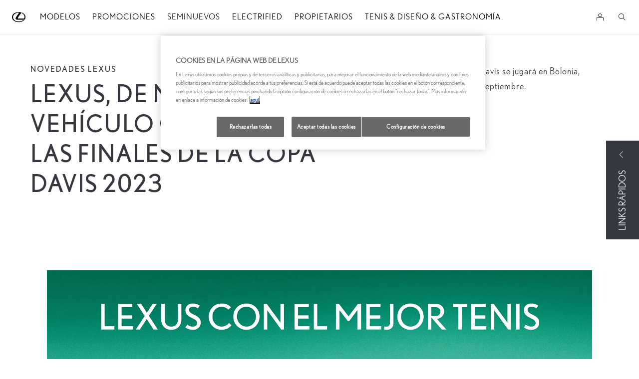

--- FILE ---
content_type: text/html;charset=utf-8
request_url: https://www.lexusauto.es/descubra-lexus/novedades-lexus/2023/lexus-copa-davis-2023
body_size: 35118
content:


<!DOCTYPE HTML>
<html lang="es" dir="ltr" data-country="es" data-brand="lexus" class="dxp dxp-lexus">

<head>

    

    <meta charset="UTF-8"/>
    <meta name="template" content="article"/>
    <meta name="viewport" content="width=device-width, initial-scale=1"/>
    
    <meta name="format-detection" content="telephone=no"/>
    <meta name="robots" content="max-image-preview:large"/>

    <script defer="defer" type="text/javascript" src="https://rum.hlx.page/.rum/@adobe/helix-rum-js@%5E2/dist/micro.js" data-routing="evn=prod,tier=publish,ams=NV Toyota Motor Europe" integrity="" crossorigin="anonymous" data-enhancer-version="" data-enhancer-hash=""></script>
<link rel="preconnect" href="https://scene7.toyota.eu/"/>

    
        
    
        <link rel="preconnect" href="https://cdn.cookielaw.org/"/>
        
            <script type="text/javascript" src="https://cdn.cookielaw.org/consent/b26653b7-e09c-4c43-b299-e5d9fff4ef3d/OtAutoBlock.js">
            </script>
        
        <script src="https://cdn.cookielaw.org/scripttemplates/otSDKStub.js" type="text/javascript" charset="UTF-8" data-domain-script="b26653b7-e09c-4c43-b299-e5d9fff4ef3d" data-document-language="true">
        </script>
        <script type="text/javascript">
            function OptanonWrapper() { }
        </script>
    

        
    <script>
        (function(h,o,u,n,d) {
            h=h[d]=h[d]||{q:[],onReady:function(c){h.q.push(c)}}
            d=o.createElement(u);d.async=1;d.src=n
            n=o.getElementsByTagName(u)[0];n.parentNode.insertBefore(d,n)
        })(window,document,'script','https://www.datadoghq-browser-agent.com/eu1/v5/datadog-rum.js','DD_RUM')
        window.DD_RUM.onReady(function() {
            window.DD_RUM.setGlobalContextProperty('templateName','article');
            window.DD_RUM.setGlobalContextProperty('modelName','');
            window.DD_RUM.setGlobalContextProperty('sectionlv1','discover-lexus');
            window.DD_RUM.setGlobalContextProperty('category','content');
            window.DD_RUM.setGlobalContextProperty('subCategory','article');
            let botPattern = "(googlebot\/|bot|Googlebot-Mobile|Googlebot-Image|Google favicon|Mediapartners-Google|bingbot|slurp|java|wget|curl|Commons-HttpClient|Python-urllib|libwww|httpunit|nutch|phpcrawl|msnbot|jyxobot|FAST-WebCrawler|FAST Enterprise Crawler|biglotron|teoma|convera|seekbot|gigablast|exabot|ngbot|ia_archiver|GingerCrawler|webmon |httrack|webcrawler|grub.org|UsineNouvelleCrawler|antibot|netresearchserver|speedy|fluffy|bibnum.bnf|findlink|msrbot|panscient|yacybot|AISearchBot|IOI|ips-agent|tagoobot|MJ12bot|dotbot|woriobot|yanga|buzzbot|mlbot|yandexbot|purebot|Linguee Bot|Voyager|CyberPatrol|voilabot|baiduspider|citeseerxbot|spbot|twengabot|postrank|turnitinbot|scribdbot|page2rss|sitebot|linkdex|Adidxbot|blekkobot|ezooms|dotbot|Mail.RU_Bot|discobot|heritrix|findthatfile|europarchive.org|NerdByNature.Bot|sistrix crawler|ahrefsbot|Aboundex|domaincrawler|wbsearchbot|summify|ccbot|edisterbot|seznambot|ec2linkfinder|gslfbot|aihitbot|intelium_bot|facebookexternalhit|yeti|RetrevoPageAnalyzer|lb-spider|sogou|lssbot|careerbot|wotbox|wocbot|ichiro|DuckDuckBot|lssrocketcrawler|drupact|webcompanycrawler|acoonbot|openindexspider|gnam gnam spider|web-archive-net.com.bot|backlinkcrawler|coccoc|integromedb|content crawler spider|toplistbot|seokicks-robot|it2media-domain-crawler|ip-web-crawler.com|siteexplorer.info|elisabot|proximic|changedetection|blexbot|arabot|WeSEE:Search|niki-bot|CrystalSemanticsBot|rogerbot|360Spider|psbot|InterfaxScanBot|Lipperhey SEO Service|CC Metadata Scaper|g00g1e.net|GrapeshotCrawler|urlappendbot|brainobot|fr-crawler|binlar|SimpleCrawler|Livelapbot|Twitterbot|cXensebot|smtbot|bnf.fr_bot|A6-Indexer|ADmantX|Facebot|Twitterbot|OrangeBot|memorybot|AdvBot|MegaIndex|SemanticScholarBot|ltx71|nerdybot|xovibot|BUbiNG|Qwantify|archive.org_bot|Applebot|TweetmemeBot|crawler4j|findxbot|SemrushBot|yoozBot|lipperhey|y!j-asr|Domain Re-Animator Bot|AddThis|RyteBot|HeadlessChrome|PetalBot|Bytespider)";
            let regex = new RegExp(botPattern, 'i');
            let conditionalSampleRate = regex.test(navigator.userAgent) ? 0 : 100;
            window.DD_RUM.init({
                clientToken: 'pub256a36b2897355bbe90e6beb0d3c2672',
                applicationId: '7c75026a-2a4b-465a-9295-5f770a611094',
                site: 'datadoghq.eu',
                service: 'lexus-spain-prd',
                env: 'prod',
                version: '0.164.3-RELEASE',
                sessionSampleRate: conditionalSampleRate,
                sessionReplaySampleRate: 20,
                trackUserInteractions: true,
                trackResources: true,
                trackLongTasks: true,
                defaultPrivacyLevel: 'mask-user-input',
            });

            window.DD_RUM.startSessionReplayRecording();
        })
    </script>


        

    
    <script>
        //Adobe Launch Embed Code
        (function (w, d, s) {
            var j = d.createElement(s);
            j.src = '//assets.adobedtm.com/57e62086a19e/7ac6a41c0df3/launch-627342fb0250.min.js';
            var headElement = d.head || (d.currentScript && d.currentScript.parentElement);
            //if async is allowed
            j.async = true;
            if(headElement){
                headElement.append(j);
            }else{
                var f = d.getElementsByTagName(s)[0];
                f.parentNode.insertBefore(j, f);
            }
        })(window, document, 'script');
    </script>

    
    <!--Requires to be empty-->

    

    <title>Lexus vehículo oficial Copa Davis 2023 | Lexus España</title>

    <meta property="og:url" content="https://www.lexusauto.es/descubra-lexus/novedades-lexus/2023/lexus-copa-davis-2023"/>
    <meta property="og:title" content="Lexus vehículo oficial Copa Davis 2023 | Lexus España"/>

    
    
        <meta property="og:description" content="Lexus es, por cuarto año, vehículo oficial de las Finales de la Copa Davis 2023, que se llevará a cabo en varias de las principales ciudades europeas."/>
    
    
    
    <meta property="og:site_name" content="Lexus ES"/>
    <meta name="description" content="Lexus es, por cuarto año, vehículo oficial de las Finales de la Copa Davis 2023, que se llevará a cabo en varias de las principales ciudades europeas."/>

    
        <link rel="alternate" hreflang="es-ES" href="https://www.lexusauto.es/descubra-lexus/novedades-lexus/2023/lexus-copa-davis-2023"/>
    

    

    
        <link rel="canonical" href="https://www.lexusauto.es/descubra-lexus/novedades-lexus/2023/lexus-copa-davis-2023"/>
    

    
    <meta property="og:type" content="website"/>
    <meta property="og:locale" content="es_ES"/>
    <meta name="twitter:card" content="summary_large_image"/>
    
    <meta name="twitter:title" content="Lexus vehículo oficial Copa Davis 2023 | Lexus España"/>
    <meta name="twitter:description" content="Lexus es, por cuarto año, vehículo oficial de las Finales de la Copa Davis 2023, que se llevará a cabo en varias de las principales ciudades europeas."/>

    

    

    
    
    
        <script type="application/ld+json">{
  "@context": "http://schema.org",
  "@type": "Organization",
  "name": "Lexus España",
  "url": "https://www.lexusauto.es",
  "logo": "https://www.lexusauto.es/content/dam/logos/large-logo-lexus.jpeg",
  "sameAs": [
    "https://www.facebook.com/lexusspain",
    "https://www.instagram.com/lexusspain/",
    "https://twitter.com/lexusspain",
    "https://www.youtube.com/lexusspain"
  ],
  "contactPoint": {
    "@type": "ContactPoint",
    "email": "clientes@lexusauto.es",
    "telephone": "+3490082200",
    "contactType": "customer support",
    "areaServed": "es"
  }
}</script>
    


    

        <script type="application/ld+json">
            {
  "@context": "http://schema.org",
  "@type": "Article",
  "headline": "Lexus vehículo oficial de la copa davis",
  "datePublished": "Thu Jun 27 08:00:26 UTC 2024",
  "author": "Lexus España",
  "publisher": {
    "@type": "Organization",
    "logo": "https://www.lexusauto.es/content/dam/logos/large-logo-lexus.jpeg",
    "name": "Lexus España"
  },
  "dateModified": "Thu Jun 27 08:00:26 UTC 2024",
  "image": ""
}
        </script>

        

        <script type="application/ld+json">
            {
                "@context": "http://schema.org",
                "@type": "BreadcrumbList",
                "itemListElement": [{"@type":"ListItem","position":1,"name":"Presentamos la historia de lexus","item":"https://www.lexusauto.es/descubra-lexus"},{"@type":"ListItem","position":2,"name":"News","item":"https://www.lexusauto.es/descubra-lexus/novedades-lexus"},{"@type":"ListItem","position":3,"name":"Lexus vehículo oficial copa davis 2023 | lexus españa","item":"https://www.lexusauto.es/descubra-lexus/novedades-lexus/2023/lexus-copa-davis-2023"}]
            }
        </script>
    


    


    
     
          
     


    
    



    

    


    
    
    
        
        
        
            <link rel="stylesheet" type="text/css" href="/etc.clientlibs/dnb/clientlibs/clientlib-lexus.min.e4958142c8be321a890eabb2ef400385.css"/>
        
    
        
        
        
    
        
        
        
            <link rel="stylesheet" type="text/css" href="/etc.clientlibs/dxp/clientlibs/clientlib-lexus.min.91e8a9b7cb42d6020ff9d2ccb20a9421.css"/>
        
    
        
        
        
            <link rel="stylesheet" type="text/css" href="/etc.clientlibs/qt/clientlibs/clientlib-lexus.min.8f3a1cf9b0525d4adae4eafd2d0baf38.css"/>
        
    
        
        
        
            <link rel="stylesheet" type="text/css" href="/etc.clientlibs/retailers/clientlibs/clientlib-lexus.min.a18a35ddbd5784be528e5297871fc0fd.css"/>
        
    
    <!-- DXP-11832 temp return to old functionality - permanent fix to be added-->
    
    
<script src="/etc.clientlibs/clientlibs/granite/jquery.min.3e24d4d067ac58228b5004abb50344ef.js"></script>
<script src="/etc.clientlibs/clientlibs/granite/utils.min.899004cc02c33efc1f6694b1aee587fd.js"></script>



    <script data-ot-ignore src="/var/dxp/scripts/requirees.js?version=1027"></script>

    

    
    <link rel="apple-touch-icon" sizes="180x180" href="/etc.clientlibs/dxp-frontend-core/clientlibs/clientlib-lexus/resources/images/favicons/apple-touch-icon.png"/>
    <link rel="icon" type="image/png" sizes="32x32" href="/etc.clientlibs/dxp-frontend-core/clientlibs/clientlib-lexus/resources/images/favicons/favicon-32x32.png"/>
    <link rel="icon" type="image/png" sizes="16x16" href="/etc.clientlibs/dxp-frontend-core/clientlibs/clientlib-lexus/resources/images/favicons/favicon-16x16.png"/>
    <link rel="mask-icon" href="/etc.clientlibs/dxp-frontend-core/clientlibs/clientlib-lexus/resources/images/favicons/safari-pinned-tab.svg" color="#5bbad5"/>
    <meta name="msapplication-TileColor" content="#da532c"/>
    <meta name="theme-color" content="#ffffff"/>

    

    
        
    

    

    
        <script>
            if (!window.dxp) { window.dxp = {}; }
            if (!window.dxp.settings) { window.dxp.settings = {}; }
            window.dxp = {"settings":{"mapsUseMapboxSBS":"true","ssoRecaptchaKey":"6LfKZOMfAAAAAOg3U6-9YXhpbuE_dxvlbJXKaK6U","osbHCaptchaKey":"e1907470-bb1a-4c18-8e50-20964bb02170","currencyDecimals":"2","financeEnable":"true","ssoBaseUrl":"https://cp-toyota.toyota-europe.com/cp-toyota-sso","cpServices":"https://cp-services.toyota-europe.com","CCISServer":"//images.lexus-europe.com","mapboxToken":"pk.eyJ1IjoidG95b3RhbW90b3JldXJvcGUtd2ViIiwiYSI6ImNrMnlwZnE3bTA4MXIzYnA4aTZpZDA4MXoifQ.AW7a3FJ0x18BkFOVTwMgiA","ownerManuals":"/propietarios/acerca-de-my-lexus/manuales/manuales-de-propietario","t1LegacyCssPath":"https://cp-common.toyota-europe.com/cp-client/styles/T1-style-extended-encapsulated.dxpLexus.css","cpCartItems":"/api/users/{uuid}/cart","otWhitelisted":"clientlibs/|/libs/dam/|/dxp-webcarconfig.toyota-europe.com/js/|/cp-toyota-sso/|react/16.14.0/umd|/var/dxp/scripts/libs/react","ssoUseMicroService":"true","portalBaseUrl":"https://cp-toyota.toyota-europe.com","aceMigrationCpB2cAggrPrevHost":"cpb2csp.toyota-europe.com","losHost":"//weblos.toyota-europe.com","aemSchemaBaseUrl":"https://cp-common.toyota-europe.com","l1ClientUrl":"https://cp-common.toyota-europe.com/cp-client/styles/T1-style-extended-encapsulated.css?","orCheckoutFilterByServices":"OnlineRetailing","CCISHost":"//images.lexus-europe.com/es","tokensPromo":"00000000-0000-0000-0000-000000000000","c1SupraBaseUrl":"https://d10qzaqe8j7pwe.cloudfront.net","osbB2cAggrHost":"https://osb-b2c-aggregator.toyota-europe.com","customerPortal":"/customer/portal","orBaseUrl":"https://d3uadybk7v8gu7.cloudfront.net","osbBaseUrl":"https://d1ljsy1hgbcg4x.cloudfront.net/b2c-ui","cpEstoreBucket":"https://d3riu67sksja4y.cloudfront.net","cpIsEstore":"true","cpVehicleItems":"/vehicle/user/{uuid}/vehicles?services=uio&legacy=true","skavaBaseUrl":"https://c1-apigateway-p1.lexus-europe.com","otpEnabled":"true","reCaptchaKey":"6Lc6qhkUAAAAAHExr0xcV2GEUxOjJ2fhyCrya4ZX","hideQuickSpecs":"false","t1LegacyFrontendBaseUrl":"https://t1-client.toyota-europe.com","aceMigrationOsbB2cAggrHost":"https://osb-b2c-aggregator.toyota-europe.com","disableRecaptcha":"false","lastModified":"2025-12-05T08:48:04.645Z","cpB2cAggrHost":"cpb2cs.toyota-europe.com","ssoEnableSocialLogin":"false","ssoServiceUrl":"https://ssoms.toyota-europe.com","cpShoppingCartUrl":"/tme#/my-toyota/eStore/cart","enableOsbLink":"true","enablePubhubForOwnerManuals":"true","downloadPdfBrochure":"/bin/api/dxp/pdf?tyCode=:configCode&country=:country&language=:language","commonPortalBaseUrl":"https://cp-common.toyota-europe.com","orAlternateFinanceModuleUrl":"https://ofs.toyota-fs.es/ofs/js/ofs-amd.js","cpUseMenuBuilderNav":"true","osbReCaptchaKey":"6LfL3f4dAAAAAL16ii4Oh2h3uZ4zyGsm5KUq3wWo","ssoHCaptchaKey":"8cc6c238-eb36-49ae-9b10-f23446521f52","cpOrBaseUrl":"https://d3uadybk7v8gu7.cloudfront.net/customerportal/","ssoRecaptchaKeyInvisible":"6Ldv-RYlAAAAAL0DOj_Ixnvyel14Ua2IcHRCuCgh","enabledExitGuardTemplates":"","cpIsNewDashBoardEnabled":"true","cpUseDashboardSavedCars":"true","defaultFinanceOption":"cash","osbTridionBaseUrl":"https://dcoaaeoxsqbgx.cloudfront.net","useDealerfinderV2":"true","cpAppIDApple":"1020262732","c1ImagesHost":"//img-optimize.lexus-europe.com/","cpLexusBaseUrl":"https://d3riu67sksja4y.cloudfront.net","cpCommonUrl":"https://cp-common.toyota-europe.com","aceMigrationCpB2cAggrHost":"cpb2cs.toyota-europe.com","ssoAutoRedirectCustomerPortalExceptions":"/online-service-booking;/new-cars/lbx/experience;/modelos/lbx/experience;/new-cars/lbx/ai-experience","captchaType":"hcaptcha","cpBaseUrl":"https://d21f9zpntjvs3z.cloudfront.net","crossOriginScripttagExclusions":"toyota-europe.com|cloudfront.net|toyota-fs.com|toyota.finance.makolab.com","osbB2bAggrHost":"https://osb-b2b-aggregator.toyota-europe.com","enableCarDbTokens":"true","ssoRedesignBaseUrl":"https://cp-common.toyota-europe.com/cp-ui-sso","aceMigrationOsbB2bAggrHost":"https://osb-b2b-aggregator.toyota-europe.com","cpb2csp.toyota-europe.com":"cpb2csp.toyota-europe.com","showPrice":"true","orFiltersResultPage":"/new-cars","orUsedCarsFinanceModuleUrl":"https://ofs.toyota-fs.es/ofs/js/ofs-amd.js","cpAppIDAndroid":"com.touaregs.toyota","recallCheckerUrl":"/forms/recall","aceKongBaseUrl":"https://kong-proxy-aws.toyota-europe.com/","useI18nFallback":"false","brand":"lexus","cardbImageHost":"//l1-carassets.lexus-europe.com/","checkoutFinanceEsalesHost":"https://amd.esales.toyota-fs.com","environment":"production","isFragment":"false","isProduction":"true","loadSaveHost":"//ccsave.lexus-europe.com/config","loadSaveServer":"//ccsave.lexus-europe.com","carconfigUrlWebsite":"","country":"es","fullCountry":"spain","currencyCode":"EUR","dealer":{"mapBoxToken":"pk.eyJ1IjoidG95b3RhbW90b3JldXJvcGUtd2ViIiwiYSI6ImNrNmtqZzM5ZTA0bjgzZXBiemJ1ZHYyNDcifQ.Yfrq8kataFBLbN293vWY9A","dealerApi":"https://kong-proxy-intranet.toyota-europe.com/dxp/dealers/api/","alternativeCountry":"es","enableApproximate":false,"distanceUnit":"km","extraCountries":"","hideDealerNumbers":false,"hideServicesDealerfinder":false,"limitSearchDistance":"","searchResultCount":10,"showCountryPolygons":true,"showMyLocationPin":false,"findDealerLabel":"Busca tu concesionario","searchPlaceholderLabel":"Buscar","searchByLocationLabel":"Buscar por ubicación","searchByDealerName":"Buscar por nombre","useMyCurrentLocationLabel":"Desde mi posición actual","filterLabel":"Filtro","updateLabel":"Actualizar","retailerInformationLabel":"Más información","servicesAndOpeningHoursLabel":"Servicios y horarios","getDirectionsLabel":"Obtener dirección","saveToMyToyotaLabel":"Guardar en Lexus Link","selectDealerLabel":"Selecciona este concesionario","showMoreLabel":"Mostrar más","moreInformationLabel":"Más información","lessInformationLabel":"Mostrar menos","retailerDoesNotAcceptOnlineBookingLabel":"Este concesionario no acepta citas","telLabel":"Teléfono","faxLabel":"Fax","whatsappLabel":"WhatsApp","noLocationsFoundMessage":"No se han encontrado localizaciones","noDealerFoundMessage":"No se ha encontrado concesionario","searchKeywordTooShortMessage":"Búsqueda demasiado corta"},"flexibility":{"currencyMultiplier":0.0,"swopPrices":false,"dualCurrencyEnable":false},"ecoLabelpopup":{},"legalbanner":{"title":"Short disclaimer","image":{}},"T1ImagesServer":"https://img-optimize.lexus-europe.com/","kongBaseUrl":"https://kong-proxy-intranet.toyota-europe.com/"},"config":{},"labels":{"diesel":"Diesel","submit":"Submit","ariaToggleEtaTooltip":"Toggle ETA Tooltip","uscManufacturerWarrantyExpired":"Expired","readLess":"Leer menos","ariaSliderMaxValue":"max value: {value}","genericOrErrorSubtitle":"Estamos trabajando para solucionar este problema lo antes posible. Por favor, actualice la página ahora o inténtelo más tarde.","readMore":"Más información","uscManufacturerWarrantyValidUntil":"Valid until: {value}","ariaSliderMinValue":"min value: {value}","close":"Close","uscManufacturerWarrantyUnspecified":"Unspecified","uscManufacturerWarrantyKmLimit":"KM Limit: {value}","disclaimerWLTP":"Las cifras se facilitan a efectos de comparación; compare las cifras de consumo de combustible y de CO2 sólo con las de otros coches probados con los mismos procedimientos técnicos. Estas cifras pueden no reflejar los resultados reales durante una conducción real. Todos los vehículos están certificados según el World Harmonised Light Vehicle Test Procedure (WLTP). Las cifras de CO2 (y, por tanto, el impuesto sobre el automóvil y los precios recomendados \"en carretera\") pueden diferir de la información impresa antes del 1 de abril de 2020, debido a un cambio en el método oficial de cálculo. Por favor, <a href=\"https://www.vehicle-certification-agency.gov.uk/fuel-consumption-co2/the-worldwide-harmonised-light-vehicle-test-procedure/\">visite la página web de la Vehicle Certification Agency website</a> para obtener la información más reciente. La elección de las opciones y los accesorios instalados (antes de la matriculación) puede afectar a las cifras oficiales de CO2, al impuesto del coche y al precio \"on the road\". Encuentre <a href=\"/discover-toyota/sustainability\">más sobre el WLTP</a> o póngase en contacto con su <a href=\"#/publish/my_toyota_my_dealers\">a Lexus local</a>.","test":" ","multipleEngineOptions":"Opciones de motor","ariaSliderMaxValueTitleLabel":"Slider {value} maximum","fuelCell":"Hydrogen Electric","edit":"edit","uscCashPriceFormat":"%s","more":"more","electric":"Electric","dualCurrencyDisclaimer":"Dual currency rate: {value}","selectOff":"off","uscSpecLabelYes":"Yes","viewAll":"view all","uscSpecLabelNo":"No","disclaimerCorrelatedNEDC":"Descargo de responsabilidad del NEDC relacionado","hybrid":"Hybrid","petrol":"Petrol","plugin":"Plug-In Hybrid","genericOrErrorTitle":"","printPrintedOn":"Impreso en","validFromUntilDate":"Valid from until","forms.searchNoResults":"No search results","ariaSliderMinValueTitleLabel":"Slider {value} minimum","uscStockCashPriceFormat":"%s","validFromDate":"Valid as off","lastModified":"2024-12-20T11:49:48.509Z","uscManufacturerWarrantyNone":"None","disclaimerNEDC":"Aviso legal del NEDC","selectOn":"on","dimensions":"Dimensions"}};
            window.dxp.settings.culture = {"name":"es-ES","englishName":"Spanish","nativeName":"español","language":"es","numberFormat":{"NaN":"NeuN","negativeInfinity":"-Infinito","positiveInfinity":"Infinito","percent":{".":",",",":"."},"currency":{"pattern":["-n $","n $"],"symbol":"€","iso":"EUR",".":",",",":".","decimals":2},".":",",",":"."},"calendars":{"standard":{"firstDay":1,"days":{"names":["domingo","lunes","martes","miércoles","jueves","viernes","sábado"],"namesAbbr":["dom","lun","mar","mié","jue","vie","sáb"],"namesShort":["do","lu","ma","mi","ju","vi","sá"]},"months":{"names":["enero","febrero","marzo","abril","mayo","junio","julio","agosto","septiembre","octubre","noviembre","diciembre",""],"namesAbbr":["ene","feb","mar","abr","may","jun","jul","ago","sep","oct","nov","dic",""]},"AM":null,"PM":null,"eras":[{"name":"d.C.","start":null,"offset":0}],"patterns":{"d":"dd/MM/yyyy","D":"dddd, dd' de 'MMMM' de 'yyyy","t":"H:mm","T":"H:mm:ss","f":"dddd, dd' de 'MMMM' de 'yyyy H:mm","F":"dddd, dd' de 'MMMM' de 'yyyy H:mm:ss","M":"dd MMMM","Y":"MMMM' de 'yyyy"}}}};
            window.dxp.settings.language = "es";
            window.dxp.settings.country = "es";
            window.dxp.settings.brand = "lexus";
            window.dxp.settings.forms = {};

            if (!window.T1) { window.T1 = {}; }
            window.T1.settings = window.dxp.settings;
            window.T1.labels = window.dxp.labels;
            if ("false" !== "true") {
                window.L1 = window.T1;
            }
        </script>
    

    

    
        <script data-ot-ignore type="text/javascript" crossorigin="anonymous" src="/etc.clientlibs/dxp/clientlibs/clientlib-dependencies.min.961844e05a76c364a0525b0f52801cc9.js"></script>
    

    
        <style>
            /* ===== Overlay ===== */
.lxp-overlay {
  position: fixed;
  inset: 0;
  background: rgba(8, 13, 20, 0.48);
  display: flex;
  align-items: center;
  justify-content: center;
  z-index: 9999;
  padding: 24px;
}

/* ===== Modal (desktop/tablet) ===== */
.lxp-modal {
  width: min(1040px, 94vw);
  overflow: hidden;
  position: relative;
  background: #fff;
  box-shadow: 0 12px 40px rgba(0, 0, 0, 0.18);
  display: grid;
  grid-template-columns: 1fr 1fr; /* imagen | panel */
}

/* Botón cerrar */
.lxp-close {
  position: absolute;
  top: 0px;
  right: 0;
  width: 32px;
  height: 32px;
  cursor: pointer;
  background: #101010;
  color: #fff;
  font-size: 30px;
  opacity: 0.95;
  font-weight: 100;
}
.lxp-close:hover {
  opacity: 1;
}

/* Imagen */
.lxp-media {
  min-height: 280px;
  background-size: cover;
  background-position: center;
}

/* Panel derecho */
.lxp-content {
  background: #231F20; /* solicitado */
  padding: 48px;
  display: flex;
  flex-direction: column;
  gap: 16px;
  color: #FFFFFF;
}

.lxp-title {
  margin: 0;
  font-weight: 500;
  letter-spacing: 0.06em;
  line-height: 30px;
  letter-spacing: 1.5px;
  text-align: center;
  text-transform: uppercase;
  font-size: 24px;
}

.lxp-textbox {
  padding-bottom: 68px;
  min-height: calc(1.25em * 2);
  display: grid;
  align-content: center;
  justify-items: center;
}
.lxp-text {
  margin: 0;
  text-align: center;
  line-height: 1.25;
  overflow: hidden;
  font-weight: 400;
  font-size: 16px;
  line-height: 20px;
  letter-spacing: 1px;
  text-align: center;
}

/* CTAs */
.lxp-ctas {
  margin-top: auto;
  display: grid;
  gap: 14px;
  width: 100%;
  align-items: center;
  justify-content: center;
  font-size: 14px;
  letter-spacing: 1px;
  line-height: 20px;
  text-decoration: uppercase;
}
.lxp-cta {
  display: inline-flex;
  justify-content: center;
  align-items: center;
  text-decoration: none;
  white-space: nowrap;
  font-weight: 600;
  letter-spacing: 0.2px;
  padding: 14px 18px;
  border-radius: 12px;
  border: 2px solid transparent;
  transition: transform 0.06s ease, background 0.2s ease, color 0.2s ease,
    border 0.2s ease;
}
.lxp-cta:hover {
  transform: translateY(-1px);
}

/* Primera = primaria, segunda = secundaria */
.lxp-ctas .lxp-cta:first-child {
  background: #fff;
  color: #20365c;
  font-family: 'Nobel Bold';
}
/* .lxp-ctas .lxp-cta:first-child:hover {
  background: #20365c;
} */
.lxp-ctas .lxp-cta:nth-child(2) {
  background: transparent;
  color: #ffff;
  border-color: #fff;
  font-family: 'Nobel Bold';
}
/* .lxp-ctas .lxp-cta:nth-child(2):hover {
  background: #fff;
  border-color: #9fb3d6;
} */
/* Flecha a la derecha en los botones */
.lxp-cta{
  position: relative;
  padding-right: 48px;         /* espacio para la flecha */
}

/* Usa la imagen como máscara para colorearla con currentColor */
/* Botón */
.lxp-cta{
  display:inline-flex;               /* clave */
  align-items:center;
  justify-content:center;
  gap:8px;                           /* espacio texto ↔ flecha */
  padding:14px 18px;                 /* sin padding extra a la derecha */
  position:relative;                 /* ya no hace falta para la flecha */
}

/* Flecha al lado del texto */
.lxp-cta::after{
  content:"";
  display:inline-block;              /* en línea, no absoluta */
  width:20px; height:20px;
  background-color: currentColor;
  -webkit-mask-image: url("/content/dam/lexus/nmsc/spain/ia/es/arrow-long-right.png");
          mask-image: url("/content/dam/lexus/nmsc/spain/ia/es/arrow-long-right.png");
  -webkit-mask-repeat:no-repeat;     mask-repeat:no-repeat;
  -webkit-mask-position:center;      mask-position:center;
  -webkit-mask-size:contain;         mask-size:contain;
  vertical-align:middle;             /* por si no usas flex */
  transition: transform .15s ease;
}

/* Animación sutil */
.lxp-cta:hover::after{ transform: translateX(2px); }

/* --- Fallback si el navegador no soporta mask --- */
@supports not (-webkit-mask-image: url("")) {
  .lxp-cta::after{
    background-color: transparent;
    background-image: url("/content/dam/lexus/nmsc/spain/ia/es/arrow-long-right.png");
    background-repeat: no-repeat;
    background-position: center; background-size: contain;
    filter: none;
  }
  /* fuerza flecha clara en el primario */
  .lxp-ctas .lxp-cta:first-child::after{ filter: invert(1); }
}


/* Tablet */
@media (max-width: 1024px) {
  .lxp-modal {
    width: min(920px, 96vw);
  }
  .lxp-content {
    padding: 36px;
  }
  .lxp-title {
    font-size: 30px;
  }
  .lxp-text {
    font-size: 16px;
  }
}

/* (Mobile se hará aparte) */
/* ========== MOBILE (≤ 680px) ========== */
/* ========== MOBILE (≤ 680px) ========== */
@media (max-width: 680px){

  .lxp-modal{
    width: min(94vw, 360px);
    grid-template-columns: 1fr;      /* una sola columna */
    overflow: hidden;
    position: relative;
    background: #000;                 /* base mientras carga la imagen */
  }

  /* Imagen pasa a fondo absoluto */
  .lxp-media{
    position: absolute;
    inset: 0;
    min-height: 0;
    z-index: 0;
    background-size: cover;
    background-position: center;
    filter: brightness(0.4) contrast(1.05); /* más oscuro pero visible */
  }

  /* Capa de gradiente para legibilidad */
  .lxp-modal::before{
    content:"";
    position:absolute; inset:0; z-index:0; pointer-events:none;
    background: linear-gradient(
      180deg,
      rgba(0,0,0,.55) 0%,
      rgba(0,0,0,.45) 35%,
      rgba(0,0,0,.75) 100%
    );
  }

  /* (Opcional) capa extra si quieres aún más oscura: ajusta alpha */
  .lxp-modal::after{
    content:"";
    position:absolute; inset:0; z-index:0; pointer-events:none;
    background: rgba(0,0,0,.15);
  }

  /* Contenido sobre la imagen */
  .lxp-content{
    position: relative;
    z-index: 1;
    background: transparent;          /* sin panel azul */
    padding: 20px 16px 24px;
    color: #fff;
    align-items: center;
  }

  .lxp-title{
    color:#fff;
    text-align:center;
    font-size: 20px;
    line-height: 28px;
    letter-spacing: 1.5px;
    text-transform: uppercase;
    font-weight: 600;
    margin-top: 8px;
  }

  .lxp-textbox{
    width: 100%;
    max-width: 280px;                  /* aprox. 343 ancho interior visual */
    padding-bottom: 16px;
    min-height: calc(1.25em * 2);
    display: grid;
    justify-items: center;
    align-content: center;
  }

  .lxp-text{
    color:#eaf1f7;
    font-size: 15px;
    line-height: 20px;
    letter-spacing: .6px;
    text-align: center;
    margin: 0;
  }

  /* CTAs */
  .lxp-ctas{
    width: 100%;
    gap: 12px;
    margin-top: 8px;
    display: grid;
  }

  .lxp-cta{
    display:inline-flex; align-items:center; justify-content:center;
    gap: 8px;
    padding: 14px 16px;
    border-radius: 10px;
    font-size: 14px;
    letter-spacing: 1px;
    text-decoration: none;
    border: 2px solid transparent;
    transition: transform .06s ease, background .2s ease, color .2s ease, border .2s ease;
  }
  .lxp-cta:hover{ transform: translateY(-1px); }

  /* Primario: botón blanco, texto azul */
  .lxp-ctas .lxp-cta:first-child{
    background:#fff;
    color:#20365C;
  }

  /* Secundario: borde blanco, fondo transparente */
  .lxp-ctas .lxp-cta:nth-child(2){
    background: transparent;
    color:#fff;
    border-color: rgba(255,255,255,.85);
  }

  /* Flecha junto al texto (hereda color del botón) */
  .lxp-cta::after{
    content:"";
    display:inline-block;
    width:20px; height:20px;
    background-color: currentColor;
    -webkit-mask-image: url("/content/dam/lexus/nmsc/spain/ia/es/arrow-long-right.png");
            mask-image: url("/content/dam/lexus/nmsc/spain/ia/es/arrow-long-right.png");
    -webkit-mask-repeat:no-repeat; mask-repeat:no-repeat;
    -webkit-mask-position:center;  mask-position:center;
    -webkit-mask-size:contain;     mask-size:contain;
    transition: transform .15s ease;
  }
  .lxp-cta:hover::after{ transform: translateX(2px); }

  /* Cerrar (blanco, flotante) */
  .lxp-close{
    top: 0px; right: 0px;
    width: 32px; height: 32px;
    background: #101010;
    color:#fff;
    font-size: 22px;
    line-height: 32px;
    z-index: 2;
  }
}

/* ====== DESKTOP/TABLET LAYOUT FIJO (≥ 681px) ====== */
@media (min-width: 681px){
  .lxp-modal{
    width: 752px;                /* solicitado */
    height: 326px;               /* solicitado */
    grid-template-columns: 1fr 1fr;
    transform: rotate(0deg);     /* angle: 0deg */
    opacity: 1;                  /* opacity: 1 */
  }

  /* Resetea el modo "imagen de fondo" de mobile */
  .lxp-media{
    position: static;
    inset: auto;
    height: 326px;               /* iguala la altura del modal */
    min-height: 0;
    background-size: cover;
    background-position: center;
    filter: none;                /* sin oscurecer en desktop */
    z-index: auto;
  }
  .lxp-modal::before,
  .lxp-modal::after{ content: none; }

  .lxp-content{
    background:#231F20;
    color:#ffff;
    padding: 32px 40px;
    height: 326px;               /* rellena el alto del frame */
    display:flex; flex-direction:column; gap:16px;
  }

  /* Tipos y CTAs (puedes ajustar si quieres más compacto) */
  .lxp-title{ font-size:24px; line-height:30px; letter-spacing:1.5px; }
  .lxp-textbox{ padding-bottom: 24px; }
  .lxp-ctas{ margin-top:auto; gap:12px; }
}

/* ====== TABLET (≤1024px) opcional: que no crezca de 752 ====== */
@media (min-width: 681px) and (max-width: 1024px){
  .lxp-modal{ width: 752px; height: 326px; }
}

        </style>
    

    

    

    
        
  

<style>
    microfrontend-error {
        display: flex;
    }
</style>

<style id="microfrontend-error-style">
    .error-banner {
        border: 1px solid #f5d0d0;
        background: linear-gradient(to right, #fff5f5, #fff7f7);
        border-radius: 8px;
        padding: 20px 20px 3px;
        margin: 20px 0;
        width: 100%;
        max-width: 100%;
        overflow: hidden;
        box-shadow: 0 2px 4px rgba(0, 0, 0, 0.05);
        text-align: left;
    }

    .error-banner button {
        all: unset;
    }

    .error-header {
        display: flex;
        align-items: flex-start;
        justify-content: space-between;
        gap: 12px;
        margin-bottom: 12px;
    }

    .error-icon-container {
        display: flex;
        flex-grow: 1;
        justify-content: center;
        align-items: center;
        gap: 12px;
    }

    .error-icon {
        color: #e53e3e;
        margin-top: 2px;
        flex-shrink: 0;
    }

    .error-title {
        flex-grow: 1;
        color: #c53030;
        font-weight: 600;
        font-size: 22px;
        margin: 0;
        line-height: 1.2;
    }

    .technical-title {
        display: block;
        color: #c53030;
        font-size: 14px;
        font-family: monospace;
        margin: 6px 0 8px 0;
        padding: 4px 8px;
        padding-left: 32px;
    }

    .error-subtitle {
        color: #c53030;
        font-size: 14px;
        font-weight: 500;
        margin: 8px 0 4px 0;
    }

    .error-description {
        color: #c53030;
        font-size: 14px;
        line-height: 1.5;
        margin: 12px 0;
        padding-left: 32px;
    }

    .error-metadata {
        margin-top: 8px;
        padding-left: 32px;
    }

    .metadata-title {
        font-size: 12px;
        text-transform: uppercase;
        letter-spacing: 0.05em;
        color: #c53030;
        font-weight: 500;
        margin-bottom: 8px;
    }

    .metadata-content {
        background-color: rgba(254, 215, 215, 0.8);
        padding: 12px;
        border-radius: 6px;
        font-family: monospace;
        font-size: 12px;
        overflow-x: auto;
        border: 1px solid rgba(254, 178, 178, 0.8);
    }

    .metadata-item {
        display: flex;
        margin-bottom: 6px;
    }

    .metadata-item:last-child {
        margin-bottom: 0;
    }

    .metadata-key {
        font-weight: 600;
        min-width: 120px;
        color: #c53030;
    }

    .metadata-value {
        color: #742a2a;
    }

    .stacktrace-content {
        white-space: pre;
        color: #742a2a;
    }

    .backoffice-caption {
        margin-top: 3px;
        font-size: 12px;
        color: #718096;
        font-style: italic;
        padding-top: 8px;
        display: flex;
        align-items: center;
        justify-content: center;
    }

    .error-banner .toggle-details {
        font-style: italic;
        font-size: 12px;
        color: #742a2a;
        text-decoration: underline;
        cursor: pointer;
    }

    .backoffice-badge {
        padding: 2px 8px;
        border-radius: 9999px;
        font-size: 10px;
        text-transform: uppercase;
        letter-spacing: 0.1em;
        font-weight: 500;
    }

    .collapsible {
        transition: max-height 500ms ease-in-out;
        max-height: 0px;
        overflow: hidden;
    }

    .collapsible.open {
        max-height: fit-content;
    }
</style>
<script>

    const sheet = new CSSStyleSheet();
    const styleScript = document.querySelector("#microfrontend-error-style");
    sheet.replaceSync(styleScript.innerHTML);
    styleScript.remove();

    class MicrofrontendError extends HTMLElement {
        static get observedAttributes() {
            return ['title', 'description', 'technical-title', 'metadata', 'default-open'];
        }

        constructor() {
            super();
            const shadowRoot = this.attachShadow({ mode: 'open' });
            shadowRoot.adoptedStyleSheets.push(sheet);
        }

        connectedCallback() {
            this.getAttribute('default-open') === 'true' ? this.open = true : this.open = false;
            this.render();
        }

        attributeChangedCallback(name, oldValue, newValue) {
            this.render();
        }

        getMetadataHtml() {
            try {
                const metadata = JSON.parse(this.getAttribute('metadata') ?? '{}');

                if (Object.keys(metadata).length === 0) {
                    return '';
                }

                return Object.entries(metadata).map(([key, value], index) => {
                    const isNotLast = index !== Object.entries(metadata).length - 1;

                    return `<div class="metadata-item" style="margin-bottom: ${isNotLast ? '6px' : '0px'}">
                        <span class="metadata-key">${key}:</span>
                        <span class="metadata-value">${value}</span>
                    </div>`;
                }).join("");
            } catch (e) {
                console.debug("Unable to parse metadata", e);
                return '';
            }
        }

        getDescriptionHtml() {
            const description = this.getAttribute('description');

            return description ? "<div class=\"error-description\">" + description.replaceAll('\\n', "<br>") + "</div>" : "";
        }

        getTechnicalTitleHtml() {
            const technicalTitle = this.getAttribute('technical-title');

            if (!technicalTitle) {
                return '';
            }

            return `<div class="technical-title">Error: ` + technicalTitle + `</div>`;
        }

        render() {
            const title = this.getAttribute('title') || "Undefined title";
            const metadata = this.getMetadataHtml();
            const stacktrace = this.getAttribute("stacktrace");

            this.shadowRoot.innerHTML = `
                <div class="error-banner">
                    <div class="error-header">
                        <div class="error-icon-container">
                            <svg class="error-icon" xmlns="http://www.w3.org/2000/svg" width="24" height="24" viewBox="0 0 24 24" fill="none" stroke="currentColor" stroke-width="2" stroke-linecap="round" stroke-linejoin="round"><circle cx="12" cy="12" r="10"/><line x1="12" x2="12" y1="8" y2="12"/><line x1="12" x2="12.01" y1="16" y2="16"/></svg>
                            <h4 class="error-title">${title}</h4>
                            <button class="toggle-details">Toggle details</button>
                        </div>
                    </div>
                    <div class="collapsible ${this.open ? ' open' : ''}">`
                        + this.getTechnicalTitleHtml()
                        + this.getDescriptionHtml()
                         + (metadata ? `<div class="error-metadata">
                             <div class="metadata-title">Error Metadata</div>
                             <div class="metadata-content">` + metadata + "</div>"+
                        "</div>" : "")
                        + (stacktrace ? `<div class="error-metadata">
                              <div class="metadata-title">Stack Trace</div>
                              <div class="metadata-content stacktrace-content">`
                                + stacktrace.replaceAll('\\n', "<br>")
                              +`\n&lt;hidden stacktrace&gt;</div>
                            </div>` : '')
                    + `</div>
                    <div class="backoffice-caption">
                    <span class="backoffice-badge">this will only be showed in author mode, end user won't see this error</span>
                </div>
            </div>`;


            this.shadowRoot.querySelector("button.toggle-details").addEventListener("click", this.toggle.bind(this));
        }

        toggle() {
            this.open = !this.open;
            const collapsible = this.shadowRoot.querySelector(".collapsible");

            if (this.open) {
                if (!collapsible.className.includes("open")) {
                    collapsible.className += " open";
                }
            } else {
                collapsible.className = collapsible.className.split(/\s+/).filter(cls => cls !== 'open').join(" ");
            }
        }
    }

    customElements.define('microfrontend-error', MicrofrontendError);

</script>


  
  <script data-id="headless-context">
    if (!window.__AEMMicrofrontendContext) {window.__AEMMicrofrontendContext = {"page":"/content/lexus/spain/es/discover-lexus/news/2023/lexus-copa-davis-2023","appUrl":"/headless-assets","runmode":"author","wcmmode":"DISABLED","locale":"es","brand":"lexus","country":"es"};}
  </script><link data-id="script-app-styles" rel="stylesheet" href="/headless-assets/stylesheet-DyD8XpoX.css"/>
<link data-id="script-author-preload-react-vendors" rel="modulepreload" href="/headless-assets/react-vendors-BBqHsWd1.js"/>
<link data-id="script-author-preload-components" rel="modulepreload" href="/headless-assets/components-DNvgPfn9.js"/>
<script data-id="script-initialize-app-author">console.log("Initializing microfrontend application"),window.__$c=(function(o){let t=!1;return document.addEventListener("DOMContentLoaded",()=>{t=!0},{once:!0,passive:!0}),(r,i,l)=>{const n=()=>import(o).then(e=>{e&&typeof e.default=="function"?e.default(r,i,l):console.error("Client shell does not export a default function",e)}).catch(e=>console.error("Error loading client shell",e));t?n():window.addEventListener("DOMContentLoaded",n,{once:!0,passive:!0})}})("/headless-assets/client-author-BhAxhcp2.js"); </script>
<script data-id="script-define-env">window.process??={},window.process.env??={},window.process.env.TARGET_ENV="prd"; </script>

    

</head>

<body class="article page basicpage">
    



<div class="cmp-btn btn-primary skip-to-main-content">
  
  

    
    
        
            <a data-gt-label="Skip to Main Content" class="btn-text skip-to-main-content-link  " href="#Skip-to-Main-Content" target="_self" data-gt-componentname="button" data-gt-componentgroup="content" data-gt-name="ctaevent" aria-label="">
                <span class="btn-text l-cta-text">Skip to Main Content
                    
                </span>
                
                
                
    

                
    <span class="sr-only"> (Press Enter)</span>

            </a>
        
        
    
    
    

    

</div>

    
    

    

        
    
        <!-- Tagging data layer object -->
        <script>
            window.tngaDataLayer = {};
            window.tngaDataLayer.page = {"sectionlv1":"discover-lexus","sectionlv2":"news","sectionlv3":"2023","language":"es","category":"content","subCategory":"article"};
            window.tngaDataLayer.page.versions = {"aem-release": "0.164.3-RELEASE"};
            window.tngaDataLayer.product = [{}];
            window.tngaDataLayer.dsmMetadata = {};
            var userProfile = localStorage["com.toyota.tme.user.customerProfile"];
            window.tngaDataLayer.userinfo = {"status": "loggedoff"};
            if(userProfile){
                window.tngaDataLayer.userinfo = {
                    "status": "loggedin",
                    "userId": (JSON.parse(userProfile) || {}).uuid
                };
            }
        </script>
    

        
    
    <!-- Google Tag Manager -->
    <script>(function (w, d, s, l, i) {
            w[l] = w[l] || [];
            w[l].push({
                'gtm.start':
                    new Date().getTime(), event: 'gtm.js'
            });
            var f = d.getElementsByTagName(s)[0],
                j = d.createElement(s), dl = l != 'dataLayer' ? '&l=' + l : '';
            j.async = true;
            j.src =
                'https://www.googletagmanager.com/gtm.js?id=' + i + dl;
            f.parentNode.insertBefore(j, f);
        })(window, document, 'script', 'dataLayer', 'GTM-TBMZX75');</script>
    <!-- End Google Tag Manager -->
    

    


    
    
        


    <header class="header dxp-header position-fixed bg-white w-100">
        

    

    


        
            
            


    


<nav role="navigation" id="cmp-top-navigation" aria-label="Primary navigation" class="primary-navigation container-fluid d-flex justify-content-xl-between align-items-center w-100 " data-gt-name="navevent" data-gt-componentGroup="header" data-gt-componentName="primary-navigation">
    <div class="primary-navigation__left-hand align-items-center d-flex px-0">
        <div class="brand-logo-wrapper align-items-center d-flex mr-4 hide-when-mobile-menu-opened">
            <a href="https://www.lexusauto.es" aria-label="Go to homepage" class="brand-logo" data-gt-action="click-logo" data-gt-label="https://www.lexusauto.es">
            </a>
        </div>
        <div class="primary-navigation__mobile-header d-none justify-content-between search position-fixed w-100 bg-white">
            <div class="selected-menu js-selected-mobile-menu d-xl-none align-items-center">
                <button class="primary-navigation__mobile-header__back-menu js-selected-menu-back-btn" data-gt-action="click-back" data-gt-label="level2">
                        <i aria-hidden="true" class="dxp-icon icon-Chevron_Left-small"></i>
                        <span class="sr-only">Click to return to previous menu</span>
                </button>
                <span class="js-selected-item"></span>
            </div>
            <div class="primary-navigation__mobile-header__search-wrapper">
                

<div class="cmp-searchicon cmp-searchicon-v2">
    <button type="button" class="cmp-searchicon-search cmp-btn l-listItem-text d-flex align-items-center" aria-haspopup="dialog" aria-expanded="false">
        <i aria-hidden="true" class="m-0 dxp-icon icon-Search-small"></i>
    </button>
    <div class="d-none cmp-searchicon-overlay position-fixed" data-test-id="searchOverLayer" aria-label="Search Dialog" role="dialog" aria-modal="true" aria-hidden="true">
        
    

    <div class="container">
        <div class="cmp-searchicon-container cmp-searchicon-container-v2 d-flex col-12 col-lg-8 offset-lg-2" data-is-rtl="false">
            
            
            <div class="row flex-grow-1 d-flex flex-column">
                <div class="d-flex">
                    <div class="col search-box-container">
                        <div class="search-box" role="search">
                            
                            <button type="button" class="cmp-search-input-search-icon">
                                <i aria-hidden="true" class="dxp-icon icon-Search-small"></i>
                                <span class="sr-only">
                                    Click to search
                                </span>
                            </button>
                            <input id="search-input-primarynavigation_c0db1b13-5180-4ada-8ada-724491d12e33" class="cmp-search-input l-sub-micro-text" type="search" placeholder="buscar" aria-label="Search" role="searchbox"/>
                            <label class="sr-only" for="search-input-primarynavigation_c0db1b13-5180-4ada-8ada-724491d12e33">
                                buscar
                            </label>

                            
                        </div>
                    </div>

                    <button class="search-button col-auto align-self-center align-items-center ">
                        <i aria-hidden="true" class="dxp-icon icon-Close-small"></i>
                        <span class="cmp-searchicon-cancel t-milli-text">
                          Cancelar
                        </span>
                    </button>
                </div>
                

                <div class="search-results d-none" data-test-id="searchSuggestion" role="listbox" data-search-results-page="https://www.lexusauto.es/buscador" data-root="/content/lexus/spain/es/discover-lexus/news/2023/lexus-copa-davis-2023">
                </div>
            </div>
        </div>
    </div>

    </div>
</div>
            </div>
            <button class="js-toggle-mobile-menu js-close-mobile-menu primary-navigation__mobile-header__close-menu primary-navigation__icon--left" data-gt-action="close-menu" data-gt-label="$navigationLevel">
                <i aria-hidden class="dxp-icon icon-Close-small"></i>
                <span class="sr-only">Cerrar el menú móvil</span>
            </button>

        </div>
        <div class="primary-navigation__first-level d-flex flex-column flex-grow-1 justify-content-between">
            <ul class="primary-navigation__first-level__links list-unstyled mb-0 p-0 d-none d-xl-flex ">
                <li class="primarynavigationitem primary-navigation__dxp-mega-menu">
                    


    


<button data-gt-action="click-navigation" data-gt-label="level1:MODELOS" class="main-nav-link l-listItem-text d-flex justify-content-between align-items-center position-relative js-has-children" aria-label="Item expanded" aria-haspopup aria-controls="ca8b45ed-55ba-4bf3-b2cd-7dcea3fede59" aria-expanded="false">
    <span>MODELOS</span>
    <i aria-hidden class="dxp-icon d-xl-none icon-chevron-mobile icon-Chevron_Right-small">
    </i>
</button>

<div id="ca8b45ed-55ba-4bf3-b2cd-7dcea3fede59" aria-hidden="true" tabindex="-1" class="primary-navigation__second-level position-fixed d-xl-none w-100 bg-white">
    <div data-react-component="megaMenu" data-react-props="{&#34;megaMenuPath&#34;:&#34;/bin/api/dxp/megamenu.lexus.spain.es.L2NvbnRlbnQvbGV4dXMvc3BhaW4vZXMvaGVhZGVyLWFuZC1mb290ZXItdjI=.json&#34;,&#34;dictionary&#34;:{&#34;all&#34;:&#34;Todo&#34;,&#34;megaMenuA11yRadioGroupCarTypesLabel&#34;:&#34;megaMenuA11yRadioGroupCarTypesLabel&#34;,&#34;buyOnline&#34;:&#34;Comprar&#34;,&#34;availableToBuyOnline&#34;:&#34;Disponible para comprar&#34;,&#34;totalPrice&#34;:&#34;Precio total&#34;,&#34;navigationA11ySelectFilter&#34;:&#34;Select filter&#34;,&#34;opensInNewWindow&#34;:&#34;Opens in new window&#34;,&#34;electric&#34;:&#34;Eléctrico&#34;,&#34;allElectric&#34;:&#34;100% eléctrico&#34;,&#34;licenseFee&#34;:&#34;Tarifa de licencia&#34;,&#34;orLease&#34;:&#34;o arrendar&#34;,&#34;hideFinanceTooltip&#34;:false,&#34;a11yGoTo&#34;:&#34;Go to&#34;,&#34;legalText&#34;:&#34;Texto Legal&#34;,&#34;hybrid&#34;:&#34;Híbrido&#34;,&#34;legalbanner&#34;:{&#34;title&#34;:&#34;Short disclaimer&#34;},&#34;month&#34;:&#34;Mes&#34;,&#34;a11yReadMoreAbout&#34;:&#34;Read more about&#34;,&#34;preOrder&#34;:&#34;Pedido anticipado&#34;,&#34;from&#34;:&#34;Desde&#34;,&#34;chooseYourCategory&#34;:&#34;Elige tu categoría&#34;,&#34;closeMobileMenu&#34;:&#34;Cerrar el menú móvil&#34;}}">
        <div class="skeleton-container">
            <div class="mega-menu-skeleton menu-content">
                <div class="mega-menu-skeleton__filters skeleton-item"></div>
                <div class="mega-menu-skeleton__div d-flex flex-column flex-xl-row">
                    <div class="mega-menu-skeleton__car-list cards skeleton-item"></div>
                    <div class="mega-menu-skeleton__promoted-section promoted skeleton-item"></div>
                </div>
            </div>
        </div>
        <div class="megaMenu-links">
            <div class="dxp-mega-menu__car-list">
                <a class="dxp-mega-menu__card dxp-mega-menu__card-promo position-relative" data-gt-componentname="primary-navigation" data-gt-componentgroup="header" data-gt-name="navevent" data-gt-action="click-promo-card" data-gt-label="LBX" href="https://www.lexusauto.es/modelos/lbx">LBX</a>
            
                <a class="dxp-mega-menu__card dxp-mega-menu__card-promo position-relative" data-gt-componentname="primary-navigation" data-gt-componentgroup="header" data-gt-name="navevent" data-gt-action="click-promo-card" data-gt-label="UX" href="https://www.lexusauto.es/modelos/ux">UX</a>
            
                <a class="dxp-mega-menu__card dxp-mega-menu__card-promo position-relative" data-gt-componentname="primary-navigation" data-gt-componentgroup="header" data-gt-name="navevent" data-gt-action="click-promo-card" data-gt-label="NX" href="https://www.lexusauto.es/modelos/nx">NX</a>
            
                <a class="dxp-mega-menu__card dxp-mega-menu__card-promo position-relative" data-gt-componentname="primary-navigation" data-gt-componentgroup="header" data-gt-name="navevent" data-gt-action="click-promo-card" data-gt-label="RX" href="https://www.lexusauto.es/modelos/rx">RX</a>
            
                <a class="dxp-mega-menu__card dxp-mega-menu__card-promo position-relative" data-gt-componentname="primary-navigation" data-gt-componentgroup="header" data-gt-name="navevent" data-gt-action="click-promo-card" data-gt-label="LM" href="https://www.lexusauto.es/modelos/lm">LM</a>
            
                <a class="dxp-mega-menu__card dxp-mega-menu__card-promo position-relative" data-gt-componentname="primary-navigation" data-gt-componentgroup="header" data-gt-name="navevent" data-gt-action="click-promo-card" data-gt-label="ES" href="https://www.lexusauto.es/modelos/es">ES</a>
            
                <a class="dxp-mega-menu__card dxp-mega-menu__card-promo position-relative" data-gt-componentname="primary-navigation" data-gt-componentgroup="header" data-gt-name="navevent" data-gt-action="click-promo-card" data-gt-label="RZ" href="https://www.lexusauto.es/modelos/rz">RZ</a>
            
                <a class="dxp-mega-menu__card dxp-mega-menu__card-promo position-relative" data-gt-componentname="primary-navigation" data-gt-componentgroup="header" data-gt-name="navevent" data-gt-action="click-promo-card" data-gt-label="NUEVO LEXUS ES" href="https://www.lexusauto.es/modelos/es/world-premiere">NUEVO LEXUS ES</a>
            </div>
            <div class="cmp-promoted-section__link-list__links">
                <a class="cmp-promoted-section__link-list__links__link__a d-flex position-relative align-items-center btn-text" data-gt-componentname="button" data-gt-componentgroup="content" data-gt-name="ctaevent" data-gt-action="click-cta">
                    Configura tu Lexus
                </a>
            
                <a class="cmp-promoted-section__link-list__links__link__a d-flex position-relative align-items-center btn-text" data-gt-componentname="button" data-gt-componentgroup="content" data-gt-name="ctaevent" data-gt-action="click-cta">
                    Gama híbrida 
                </a>
            
                <a class="cmp-promoted-section__link-list__links__link__a d-flex position-relative align-items-center btn-text" data-gt-componentname="button" data-gt-componentgroup="content" data-gt-name="ctaevent" data-gt-action="click-cta">
                    Gama eléctrica
                </a>
            
                <a class="cmp-promoted-section__link-list__links__link__a d-flex position-relative align-items-center btn-text" data-gt-componentname="button" data-gt-componentgroup="content" data-gt-name="ctaevent" data-gt-action="click-cta">
                    Gama híbrida enchufable
                </a>
            </div>
            <div class="cmp-promoted-section__quicklinks__links position-relative">
                <a class="d-flex flex-column stretched-link cmp-promoted-section__quicklinks__links__link__a" data-gt-componentname="primary-navigation" data-gt-componentgroup="header" data-gt-name="ctaevent" data-gt-action="click-cta-quicklinks" data-gt-label="btn-secondary" rel="noreferrer">
                    Reserva tu test drive
                </a>
            
                <a class="d-flex flex-column stretched-link cmp-promoted-section__quicklinks__links__link__a" data-gt-componentname="primary-navigation" data-gt-componentgroup="header" data-gt-name="ctaevent" data-gt-action="click-cta-quicklinks" data-gt-label="btn-secondary" rel="noreferrer">
                    Solicita tu oferta
                </a>
            </div>
        </div>
    </div>
</div>
                </li>
                




    
    
    <li class="primarynavigationitem">


    

    

    

    <button class="main-nav-link l-listItem-text d-flex justify-content-between align-items-center position-relative js-has-children" data-gt-action="click-navigation" data-gt-label="level1:PROMOCIONES" aria-haspopup="true" aria-controls="ff5bab1d-524b-48a9-891c-762eef533a68" aria-expanded="false" type="button">
            PROMOCIONES
            <i class="dxp-icon d-xl-none icon-chevron-mobile icon-Chevron_Right-small"></i>
    </button>


    <div id="6ddddb65-893f-4095-a306-e772335646c0" aria-hidden="true" class="primary-navigation__second-level position-fixed d-xl-none w-100 bg-white">
        <div class="d-flex flex-column px-0">
            <div class="menu-content container d-flex flex-column flex-xl-row ">
                <div class="menu-content__scroll">
                    <div class="menu-content__wrapper">
                        
                            <div class="menu-content__column">
                                <ul class="list-unstyled menu-content__column__inner menu-content__column--links-list p-0">
                                    
                                        <li class="menu-content__column--links-list--has-children">
                                    <span tabindex="0" class="d-flex d-xl-inline-flex justify-content-between align-items-baseline position-relative menu-content__section-heading menu-content__section-heading--has-children js-section-heading-has-children disabled-link">
                                        PARTICULARES
                                        <i class="dxp-icon icon-Chevron_Down-small"></i>
                                    </span>
                                            

                                            <ul class="menu-content__third-level menu-content__column--links-list p-0 list-unstyled mt-xl-0 mb-xl-0">
                                                <li>
                                                    

    
    
        
            <a data-gt-action="click-cta" data-gt-label="PROMOCIONES" class="l-body-text d-flex justify-content-between align-items-baseline position-relative menu-content__third-level__link  d-xl-inline  " href="https://www.lexusauto.es/promociones" target="_self" data-gt-componentname="button" data-gt-componentgroup="content" data-gt-name="ctaevent" aria-label="Read more about Promociones Lexus, las mejores condiciones para particulares">
                <span class="d-xl-inline d-flex align-items-center">PROMOCIONES
                    
                </span>
                
                
                    <i class="dxp-icon icon-Arrow_Right-small icon-animate d-none d-xl-inline" aria-hidden="true"></i>
                
                
    

                
    

            </a>
        
        
    
    
    

    

                                                </li>
<li>
                                                    

    
    
        
            <a data-gt-action="click-cta" data-gt-label="PROMOCIONES HÍBRIDOS" class="l-body-text d-flex justify-content-between align-items-baseline position-relative menu-content__third-level__link  d-xl-inline  " href="https://www.lexusauto.es/promociones/ofertas-coches-hibridos" target="_self" data-gt-componentname="button" data-gt-componentgroup="content" data-gt-name="ctaevent" aria-label="Read more about Ofertas coches híbridos | Renting híbridos Lexus">
                <span class="d-xl-inline d-flex align-items-center">PROMOCIONES HÍBRIDOS
                    
                </span>
                
                
                    <i class="dxp-icon icon-Arrow_Right-small icon-animate d-none d-xl-inline" aria-hidden="true"></i>
                
                
    

                
    

            </a>
        
        
    
    
    

    

                                                </li>
<li>
                                                    

    
    
        
            <a data-gt-action="click-cta" data-gt-label="PROMOCIONES HÍBRIDOS ENCHUFABLES" class="l-body-text d-flex justify-content-between align-items-baseline position-relative menu-content__third-level__link  d-xl-inline  " href="https://www.lexusauto.es/promociones/ofertas-hibridos-enchufables" target="_self" data-gt-componentname="button" data-gt-componentgroup="content" data-gt-name="ctaevent" aria-label="Read more about Ofertas coches híbridos enchufables Lexus">
                <span class="d-xl-inline d-flex align-items-center">PROMOCIONES HÍBRIDOS ENCHUFABLES
                    
                </span>
                
                
                    <i class="dxp-icon icon-Arrow_Right-small icon-animate d-none d-xl-inline" aria-hidden="true"></i>
                
                
    

                
    

            </a>
        
        
    
    
    

    

                                                </li>
<li>
                                                    

    
    
        
            <a data-gt-action="click-cta" data-gt-label="PROMOCIONES ELÉCTRICOS" class="l-body-text d-flex justify-content-between align-items-baseline position-relative menu-content__third-level__link  d-xl-inline  " href="https://www.lexusauto.es/promociones/ofertas-coches-electricos" target="_self" data-gt-componentname="button" data-gt-componentgroup="content" data-gt-name="ctaevent" aria-label="Read more about Ofertas coches eléctricos Lexus - Renting coche eléctrico">
                <span class="d-xl-inline d-flex align-items-center">PROMOCIONES ELÉCTRICOS
                    
                </span>
                
                
                    <i class="dxp-icon icon-Arrow_Right-small icon-animate d-none d-xl-inline" aria-hidden="true"></i>
                
                
    

                
    

            </a>
        
        
    
    
    

    

                                                </li>
<li>
                                                    

    
    
        
            <a data-gt-action="click-cta" data-gt-label="PROMOCIONES SUVS" class="l-body-text d-flex justify-content-between align-items-baseline position-relative menu-content__third-level__link  d-xl-inline  " href="https://www.lexusauto.es/promociones/ofertas-suv" target="_self" data-gt-componentname="button" data-gt-componentgroup="content" data-gt-name="ctaevent" aria-label="Read more about Ofertas SUV Lexus – Renting SUV para particulares | Lexus ">
                <span class="d-xl-inline d-flex align-items-center">PROMOCIONES SUVS
                    
                </span>
                
                
                    <i class="dxp-icon icon-Arrow_Right-small icon-animate d-none d-xl-inline" aria-hidden="true"></i>
                
                
    

                
    

            </a>
        
        
    
    
    

    

                                                </li>

                                            </ul>
                                        </li>
                                    
                                </ul>
                            </div>
                        
                            <div class="menu-content__column">
                                <ul class="list-unstyled menu-content__column__inner menu-content__column--links-list p-0">
                                    
                                        <li class="menu-content__column--links-list--has-children">
                                    <span tabindex="0" class="d-flex d-xl-inline-flex justify-content-between align-items-baseline position-relative menu-content__section-heading menu-content__section-heading--has-children js-section-heading-has-children disabled-link">
                                        EMPRESAS Y PROFESIONALES
                                        <i class="dxp-icon icon-Chevron_Down-small"></i>
                                    </span>
                                            

                                            <ul class="menu-content__third-level menu-content__column--links-list p-0 list-unstyled mt-xl-0 mb-xl-0">
                                                <li>
                                                    

    
    
        
            <a data-gt-action="click-cta" data-gt-label="PROMOCIONES PARA EMPRESAS" class="l-body-text d-flex justify-content-between align-items-baseline position-relative menu-content__third-level__link  d-xl-inline  " href="https://www.lexusauto.es/promociones/promociones-empresas" target="_self" data-gt-componentname="button" data-gt-componentgroup="content" data-gt-name="ctaevent" aria-label="Read more about Promociones Lexus para empresas y autónomos | Lexus">
                <span class="d-xl-inline d-flex align-items-center">PROMOCIONES PARA EMPRESAS
                    
                </span>
                
                
                    <i class="dxp-icon icon-Arrow_Right-small icon-animate d-none d-xl-inline" aria-hidden="true"></i>
                
                
    

                
    

            </a>
        
        
    
    
    

    

                                                </li>

                                            </ul>
                                        </li>
                                    
                                </ul>
                            </div>
                        
                            
                        
                    </div>
                </div>

                <div class="menu-content__column--promoted-section menu-content__column">
                    <div class="promoted-section menu-content__column__inner position-relative d-flex flex-column flex-md-row flex-xl-column">
                        



    
<div data-cmp-is="image" data-cmp-lazy data-cmp-lazythreshold="30" data-cmp-src="/content/dam/lexus/nmsc/spain/promociones/lo-hero_tcm-3153-1137997.jpg.thumb.1280.1280.png" data-cmp-smartcroprendition="SmartCrop:Auto" data-cmp-smartcropselection="Landscape" data-cmp-dmimage data-asset="/content/dam/lexus/nmsc/spain/promociones/lo-hero_tcm-3153-1137997.jpg" data-asset-id="4b60acad-dd93-4245-a175-c3ca3b1e4a44" id="image_ac9d9c8c-9168-42f6-b8e8-fd22269c65a8" class="cmp-image ar-css-16by9 promoted-section__image" itemscope itemtype="http://schema.org/ImageObject">
    <noscript data-cmp-hook-image="noscript">
        <img src="/content/dam/lexus/nmsc/spain/promociones/lo-hero_tcm-3153-1137997.jpg.thumb.1280.1280.png" class="cmp-image__image img-fluid" itemprop="contentUrl" data-cmp-hook-image="image" alt="interior carplay lexus ux "/>

        
    </noscript>
</div>

    







    

                        <div class="promoted-section__description-block text-left">
                            <div class="promoted-section__description-block__title l-listItem-text">
                                PROMOCIONES
                                <i class="dxp-icon icon-animate icon-Arrow_Right-small" aria-hidden>
                                </i>
                            </div>
                            <div class="promoted-section__description-block__subtitle l-caption-text">
                                CONDICIONES INMEJORABLES
                            </div>
                        </div>
                        

    
    
        
        
            <a data-gt-action="click-cta" data-gt-label="card:https://www.lexusauto.es/promociones" class="stretched-link promoted-section__promo-image-link " href="https://www.lexusauto.es/promociones" target="_self" aria-label="Read more about Promociones Lexus, las mejores condiciones para particulares">
                
                PROMOCIONES - CONDICIONES INMEJORABLES
            </a>
        
    
    
    

    

                    </div>
                    
                </div>
            </div>
        </div>
    </div>



    
</li>


    
    
    <li class="primarynavigationitem">


    

    

    <a class="main-nav-link l-listItem-text d-flex justify-content-between align-items-center position-relative" data-gt-action="click-navigation" data-gt-label="level1:SEMINUEVOS" target="_self" href="https://www.lexusauto.es/lexus-seminuevos" role="link">
        SEMINUEVOS
        
    

        
    </a>

    


    



    
</li>


    
    
    <li class="primarynavigationitem">


    

    

    

    <button class="main-nav-link l-listItem-text d-flex justify-content-between align-items-center position-relative js-has-children" data-gt-action="click-navigation" data-gt-label="level1:ELECTRIFIED" aria-haspopup="true" aria-controls="f84dfd79-fedc-4453-ad83-47a47c067ec2" aria-expanded="false" type="button">
            ELECTRIFIED
            <i class="dxp-icon d-xl-none icon-chevron-mobile icon-Chevron_Right-small"></i>
    </button>


    <div id="09339ea8-41f0-4106-a96b-75838e7b8090" aria-hidden="true" class="primary-navigation__second-level position-fixed d-xl-none w-100 bg-white">
        <div class="d-flex flex-column px-0">
            <div class="menu-content container d-flex flex-column flex-xl-row ">
                <div class="menu-content__scroll">
                    <div class="menu-content__wrapper">
                        
                            <div class="menu-content__column">
                                <ul class="list-unstyled menu-content__column__inner menu-content__column--links-list p-0">
                                    
                                        <li class="menu-content__column--links-list--has-no-children">
                                    
                                            

    
    
        
            <a data-gt-action="click-cta" data-gt-label="LEXUS ELECTRIFIED" class="d-flex d-xl-inline-flex justify-content-between align-items-center position-relative menu-content__section-heading  " href="https://www.lexusauto.es/electrified" target="_self" data-gt-componentname="button" data-gt-componentgroup="content" data-gt-name="ctaevent" aria-label="Read more about Conducción eléctrica Lexus: innovadora y perfeccionada ">
                <span>LEXUS ELECTRIFIED
                    
                </span>
                
                
                    <i class="dxp-icon icon-Arrow_Right-small icon-animate " aria-hidden="true"></i>
                
                
    

                
    

            </a>
        
        
    
    
    

    


                                            
                                        </li>
                                    
                                        <li class="menu-content__column--links-list--has-no-children">
                                    
                                            

    
    
        
            <a data-gt-action="click-cta" data-gt-label="LEXUS HOMECHARGE" class="d-flex d-xl-inline-flex justify-content-between align-items-center position-relative menu-content__section-heading  " href="https://www.lexusauto.es/propietarios/connected-services/the-new-lexus-homecharge" target="_self" data-gt-componentname="button" data-gt-componentgroup="content" data-gt-name="ctaevent" aria-label="Read more about Nuevo cargador coches eléctricos y enchufables | Lexus ">
                <span>LEXUS HOMECHARGE
                    
                </span>
                
                
                    <i class="dxp-icon icon-Arrow_Right-small icon-animate " aria-hidden="true"></i>
                
                
    

                
    

            </a>
        
        
    
    
    

    


                                            
                                        </li>
                                    
                                        <li class="menu-content__column--links-list--has-children">
                                    <span tabindex="0" class="d-flex d-xl-inline-flex justify-content-between align-items-baseline position-relative menu-content__section-heading menu-content__section-heading--has-children js-section-heading-has-children disabled-link">
                                        ELÉCTRICOS
                                        <i class="dxp-icon icon-Chevron_Down-small"></i>
                                    </span>
                                            

                                            <ul class="menu-content__third-level menu-content__column--links-list p-0 list-unstyled mt-xl-0 mb-xl-0">
                                                <li>
                                                    

    
    
        
            <a data-gt-action="click-cta" data-gt-label="GAMA ELÉCTRICA" class="l-body-text d-flex justify-content-between align-items-baseline position-relative menu-content__third-level__link  d-xl-inline  " href="https://www.lexusauto.es/electrified/electricos" target="_self" data-gt-componentname="button" data-gt-componentgroup="content" data-gt-name="ctaevent" aria-label="Read more about Coches eléctricos | Tecnología eléctrica Lexus ">
                <span class="d-xl-inline d-flex align-items-center">GAMA ELÉCTRICA
                    
                </span>
                
                
                    <i class="dxp-icon icon-Arrow_Right-small icon-animate d-none d-xl-inline" aria-hidden="true"></i>
                
                
    

                
    

            </a>
        
        
    
    
    

    

                                                </li>
<li>
                                                    

    
    
        
            <a data-gt-action="click-cta" data-gt-label="CÓMO FUNCIONAN" class="l-body-text d-flex justify-content-between align-items-baseline position-relative menu-content__third-level__link  d-xl-inline  " href="https://www.lexusauto.es/electrified/electricos/como-funcionan-los-electricos" target="_self" data-gt-componentname="button" data-gt-componentgroup="content" data-gt-name="ctaevent" aria-label="Read more about Cómo funcionan los coches eléctricos Lexus  ">
                <span class="d-xl-inline d-flex align-items-center">CÓMO FUNCIONAN
                    
                </span>
                
                
                    <i class="dxp-icon icon-Arrow_Right-small icon-animate d-none d-xl-inline" aria-hidden="true"></i>
                
                
    

                
    

            </a>
        
        
    
    
    

    

                                                </li>
<li>
                                                    

    
    
        
            <a data-gt-action="click-cta" data-gt-label="VENTAJAS" class="l-body-text d-flex justify-content-between align-items-baseline position-relative menu-content__third-level__link  d-xl-inline  " href="https://www.lexusauto.es/electrified/electricos/beneficios" target="_self" data-gt-componentname="button" data-gt-componentgroup="content" data-gt-name="ctaevent" aria-label="Read more about Ventajas de los vehículos eléctricos | Lexus">
                <span class="d-xl-inline d-flex align-items-center">VENTAJAS
                    
                </span>
                
                
                    <i class="dxp-icon icon-Arrow_Right-small icon-animate d-none d-xl-inline" aria-hidden="true"></i>
                
                
    

                
    

            </a>
        
        
    
    
    

    

                                                </li>
<li>
                                                    

    
    
        
            <a data-gt-action="click-cta" data-gt-label="BATERÍA Y AUTONOMÍA" class="l-body-text d-flex justify-content-between align-items-baseline position-relative menu-content__third-level__link  d-xl-inline  " href="https://www.lexusauto.es/electrified/electricos/bateria-autonomia-coche-electrico-lexus" target="_self" data-gt-componentname="button" data-gt-componentgroup="content" data-gt-name="ctaevent" aria-label="Read more about Batería de los coches eléctricos y autonomía | Lexus">
                <span class="d-xl-inline d-flex align-items-center">BATERÍA Y AUTONOMÍA
                    
                </span>
                
                
                    <i class="dxp-icon icon-Arrow_Right-small icon-animate d-none d-xl-inline" aria-hidden="true"></i>
                
                
    

                
    

            </a>
        
        
    
    
    

    

                                                </li>
<li>
                                                    

    
    
        
            <a data-gt-action="click-cta" data-gt-label="CÓMO CARGAR EN CASA" class="l-body-text d-flex justify-content-between align-items-baseline position-relative menu-content__third-level__link  d-xl-inline  " href="https://www.lexusauto.es/electrified/electricos/cargar-coche-electrico-en-casa" target="_self" data-gt-componentname="button" data-gt-componentgroup="content" data-gt-name="ctaevent" aria-label="Read more about Cargar coche eléctrico en casa | Lexus">
                <span class="d-xl-inline d-flex align-items-center">CÓMO CARGAR EN CASA
                    
                </span>
                
                
                    <i class="dxp-icon icon-Arrow_Right-small icon-animate d-none d-xl-inline" aria-hidden="true"></i>
                
                
    

                
    

            </a>
        
        
    
    
    

    

                                                </li>
<li>
                                                    

    
    
        
            <a data-gt-action="click-cta" data-gt-label="CÓMO CARGAR EN PUNTO PÚBLICO" class="l-body-text d-flex justify-content-between align-items-baseline position-relative menu-content__third-level__link  d-xl-inline  " href="https://www.lexusauto.es/electrified/electricos/cargar-coche-electrico-puntos-publicos" target="_self" data-gt-componentname="button" data-gt-componentgroup="content" data-gt-name="ctaevent" aria-label="Read more about Cargar coches eléctricos en puntos públicos | Lexus">
                <span class="d-xl-inline d-flex align-items-center">CÓMO CARGAR EN PUNTO PÚBLICO
                    
                </span>
                
                
                    <i class="dxp-icon icon-Arrow_Right-small icon-animate d-none d-xl-inline" aria-hidden="true"></i>
                
                
    

                
    

            </a>
        
        
    
    
    

    

                                                </li>

                                            </ul>
                                        </li>
                                    
                                        <li class="menu-content__column--links-list--has-no-children">
                                    
                                            

    
    
        
            <a data-gt-action="click-cta" data-gt-label="CALCULADORA DE AYUDAS" class="d-flex d-xl-inline-flex justify-content-between align-items-center position-relative menu-content__section-heading  " href="https://www.lexusauto.es/electrified/calculadora-ayudas-coches-electricos" target="_self" data-gt-componentname="button" data-gt-componentgroup="content" data-gt-name="ctaevent" aria-label="Read more about Ayudas coches eléctricos | Calcule su ahorro | Lexus España">
                <span>CALCULADORA DE AYUDAS
                    
                </span>
                
                
                    <i class="dxp-icon icon-Arrow_Right-small icon-animate " aria-hidden="true"></i>
                
                
    

                
    

            </a>
        
        
    
    
    

    


                                            
                                        </li>
                                    
                                </ul>
                            </div>
                        
                            <div class="menu-content__column">
                                <ul class="list-unstyled menu-content__column__inner menu-content__column--links-list p-0">
                                    
                                        <li class="menu-content__column--links-list--has-children">
                                    <span tabindex="0" class="d-flex d-xl-inline-flex justify-content-between align-items-baseline position-relative menu-content__section-heading menu-content__section-heading--has-children js-section-heading-has-children disabled-link">
                                        HÍBRIDOS ENCHUFABLES
                                        <i class="dxp-icon icon-Chevron_Down-small"></i>
                                    </span>
                                            

                                            <ul class="menu-content__third-level menu-content__column--links-list p-0 list-unstyled mt-xl-0 mb-xl-0">
                                                <li>
                                                    

    
    
        
            <a data-gt-action="click-cta" data-gt-label="GAMA HÍBRIDA ENCHUFABLE" class="l-body-text d-flex justify-content-between align-items-baseline position-relative menu-content__third-level__link  d-xl-inline  " href="https://www.lexusauto.es/electrified/plug-in-hybrid" target="_self" data-gt-componentname="button" data-gt-componentgroup="content" data-gt-name="ctaevent" aria-label="Read more about Híbridos enchufables, la máxima eficiencia de Lexus">
                <span class="d-xl-inline d-flex align-items-center">GAMA HÍBRIDA ENCHUFABLE
                    
                </span>
                
                
                    <i class="dxp-icon icon-Arrow_Right-small icon-animate d-none d-xl-inline" aria-hidden="true"></i>
                
                
    

                
    

            </a>
        
        
    
    
    

    

                                                </li>
<li>
                                                    

    
    
        
            <a data-gt-action="click-cta" data-gt-label="CÓMO FUNCIONAN" class="l-body-text d-flex justify-content-between align-items-baseline position-relative menu-content__third-level__link  d-xl-inline  " href="https://www.lexusauto.es/electrified/plug-in-hybrid/como-funcionan-hibridos-enchufables" target="_self" data-gt-componentname="button" data-gt-componentgroup="content" data-gt-name="ctaevent" aria-label="Read more about Cómo funciona un híbrido enchufable | Lexus">
                <span class="d-xl-inline d-flex align-items-center">CÓMO FUNCIONAN
                    
                </span>
                
                
                    <i class="dxp-icon icon-Arrow_Right-small icon-animate d-none d-xl-inline" aria-hidden="true"></i>
                
                
    

                
    

            </a>
        
        
    
    
    

    

                                                </li>
<li>
                                                    

    
    
        
            <a data-gt-action="click-cta" data-gt-label="CÓMO CARGAR" class="l-body-text d-flex justify-content-between align-items-baseline position-relative menu-content__third-level__link  d-xl-inline  " href="https://www.lexusauto.es/electrified/plug-in-hybrid/cargar-coche-hibrido-enchufable" target="_self" data-gt-componentname="button" data-gt-componentgroup="content" data-gt-name="ctaevent" aria-label="Read more about Cargar coche híbrido enchufable | Lexus">
                <span class="d-xl-inline d-flex align-items-center">CÓMO CARGAR
                    
                </span>
                
                
                    <i class="dxp-icon icon-Arrow_Right-small icon-animate d-none d-xl-inline" aria-hidden="true"></i>
                
                
    

                
    

            </a>
        
        
    
    
    

    

                                                </li>
<li>
                                                    

    
    
        
            <a data-gt-action="click-cta" data-gt-label="AUTONOMÍA" class="l-body-text d-flex justify-content-between align-items-baseline position-relative menu-content__third-level__link  d-xl-inline  " href="https://www.lexusauto.es/electrified/plug-in-hybrid/autonomia-coches-hibridos-enchufables" target="_self" data-gt-componentname="button" data-gt-componentgroup="content" data-gt-name="ctaevent" aria-label="Read more about Autonomía de los coches híbridos enchufables Lexus">
                <span class="d-xl-inline d-flex align-items-center">AUTONOMÍA
                    
                </span>
                
                
                    <i class="dxp-icon icon-Arrow_Right-small icon-animate d-none d-xl-inline" aria-hidden="true"></i>
                
                
    

                
    

            </a>
        
        
    
    
    

    

                                                </li>
<li>
                                                    

    
    
        
            <a data-gt-action="click-cta" data-gt-label="SUVS HÍBRIDOS ENCHUFABLES" class="l-body-text d-flex justify-content-between align-items-baseline position-relative menu-content__third-level__link  d-xl-inline  " href="https://www.lexusauto.es/electrified/plug-in-hybrid/suvs-hibridos-enchufables-lexus" target="_self" data-gt-componentname="button" data-gt-componentgroup="content" data-gt-name="ctaevent" aria-label="Read more about SUVs híbridos enchufables Lexus: NX 450h+ y RX 450h+">
                <span class="d-xl-inline d-flex align-items-center">SUVS HÍBRIDOS ENCHUFABLES
                    
                </span>
                
                
                    <i class="dxp-icon icon-Arrow_Right-small icon-animate d-none d-xl-inline" aria-hidden="true"></i>
                
                
    

                
    

            </a>
        
        
    
    
    

    

                                                </li>

                                            </ul>
                                        </li>
                                    
                                        <li class="menu-content__column--links-list--has-children">
                                    <span tabindex="0" class="d-flex d-xl-inline-flex justify-content-between align-items-baseline position-relative menu-content__section-heading menu-content__section-heading--has-children js-section-heading-has-children disabled-link">
                                        HÍBRIDOS AUTORRECARGABLES
                                        <i class="dxp-icon icon-Chevron_Down-small"></i>
                                    </span>
                                            

                                            <ul class="menu-content__third-level menu-content__column--links-list p-0 list-unstyled mt-xl-0 mb-xl-0">
                                                <li>
                                                    

    
    
        
            <a data-gt-action="click-cta" data-gt-label="GAMA HÍBRIDA" class="l-body-text d-flex justify-content-between align-items-baseline position-relative menu-content__third-level__link  d-xl-inline  " href="https://www.lexusauto.es/electrified/hibridos" target="_self" data-gt-componentname="button" data-gt-componentgroup="content" data-gt-name="ctaevent" aria-label="Read more about Híbridos Lexus – Gama vehículos híbridos | Lexus ">
                <span class="d-xl-inline d-flex align-items-center">GAMA HÍBRIDA
                    
                </span>
                
                
                    <i class="dxp-icon icon-Arrow_Right-small icon-animate d-none d-xl-inline" aria-hidden="true"></i>
                
                
    

                
    

            </a>
        
        
    
    
    

    

                                                </li>
<li>
                                                    

    
    
        
            <a data-gt-action="click-cta" data-gt-label="CÓMO FUNCIONAN " class="l-body-text d-flex justify-content-between align-items-baseline position-relative menu-content__third-level__link  d-xl-inline  " href="https://www.lexusauto.es/electrified/hibridos/como-funcionan-coches-hibridos" target="_self" data-gt-componentname="button" data-gt-componentgroup="content" data-gt-name="ctaevent" aria-label="Read more about Cómo funciona un coche híbrido Lexus">
                <span class="d-xl-inline d-flex align-items-center">CÓMO FUNCIONAN 
                    
                </span>
                
                
                    <i class="dxp-icon icon-Arrow_Right-small icon-animate d-none d-xl-inline" aria-hidden="true"></i>
                
                
    

                
    

            </a>
        
        
    
    
    

    

                                                </li>
<li>
                                                    

    
    
        
            <a data-gt-action="click-cta" data-gt-label="BATERÍAS HÍBRIDAS" class="l-body-text d-flex justify-content-between align-items-baseline position-relative menu-content__third-level__link  d-xl-inline  " href="https://www.lexusauto.es/electrified/hibridos/bateria-hibridos-lexus" target="_self" data-gt-componentname="button" data-gt-componentgroup="content" data-gt-name="ctaevent" aria-label="Read more about Batería de los coches híbridos autorrecargables | Lexus">
                <span class="d-xl-inline d-flex align-items-center">BATERÍAS HÍBRIDAS
                    
                </span>
                
                
                    <i class="dxp-icon icon-Arrow_Right-small icon-animate d-none d-xl-inline" aria-hidden="true"></i>
                
                
    

                
    

            </a>
        
        
    
    
    

    

                                                </li>
<li>
                                                    

    
    
        
            <a data-gt-action="click-cta" data-gt-label="AUTONOMÍA" class="l-body-text d-flex justify-content-between align-items-baseline position-relative menu-content__third-level__link  d-xl-inline  " href="https://www.lexusauto.es/electrified/hibridos/autonomia-coche-hibrido" target="_self" data-gt-componentname="button" data-gt-componentgroup="content" data-gt-name="ctaevent" aria-label="Read more about ¿Qué autonomía tiene un coche híbrido autorrecargable Lexus?">
                <span class="d-xl-inline d-flex align-items-center">AUTONOMÍA
                    
                </span>
                
                
                    <i class="dxp-icon icon-Arrow_Right-small icon-animate d-none d-xl-inline" aria-hidden="true"></i>
                
                
    

                
    

            </a>
        
        
    
    
    

    

                                                </li>
<li>
                                                    

    
    
        
            <a data-gt-action="click-cta" data-gt-label="SUVS HÍBRIDOS" class="l-body-text d-flex justify-content-between align-items-baseline position-relative menu-content__third-level__link  d-xl-inline  " href="https://www.lexusauto.es/electrified/hibridos/suvs-hibridos-lexus" target="_self" data-gt-componentname="button" data-gt-componentgroup="content" data-gt-name="ctaevent" aria-label="Read more about SUVs híbridos Lexus: compactos, medianos y grandes | Lexus">
                <span class="d-xl-inline d-flex align-items-center">SUVS HÍBRIDOS
                    
                </span>
                
                
                    <i class="dxp-icon icon-Arrow_Right-small icon-animate d-none d-xl-inline" aria-hidden="true"></i>
                
                
    

                
    

            </a>
        
        
    
    
    

    

                                                </li>

                                            </ul>
                                        </li>
                                    
                                        <li class="menu-content__column--links-list--has-no-children">
                                    
                                            

    
    
    
        
            <a data-gt-action="click-cta" data-gt-label="PASAPORTE DE LA BATERIA" class="d-flex d-xl-inline-flex justify-content-between align-items-center position-relative menu-content__section-heading  " href="https://dbp.toyota-europe.com/" rel="noreferrer noopener" target="_blank" aria-label="Read more about https://dbp.toyota-europe.com/ (Opens in new window)" data-gt-componentname="button" data-gt-componentgroup="content" data-gt-name="ctaevent">

                <span>PASAPORTE DE LA BATERIA
                    
                </span>

                
                
                
                    <i class="dxp-icon icon-External_Link-small " aria-hidden="true"></i>
                
                
    <span class="sr-only"> (Opens in new window)</span>

            </a>
        
        
    
    

    


                                            
                                        </li>
                                    
                                </ul>
                            </div>
                        
                            
                        
                    </div>
                </div>

                <div class="menu-content__column--promoted-section menu-content__column">
                    <div class="promoted-section menu-content__column__inner position-relative d-flex flex-column flex-md-row flex-xl-column">
                        



    
<div data-cmp-is="image" data-cmp-lazy data-cmp-lazythreshold="30" data-cmp-src="/content/dam/lexus/nmsc/spain/header/UX 250h Sport Edition Hero shot MY22 EU 05 (1) (1).jpg.thumb.1280.1280.png" data-cmp-smartcroprendition="SmartCrop:Auto" data-cmp-smartcropselection="Landscape" data-cmp-dmimage data-asset="/content/dam/lexus/nmsc/spain/header/UX 250h Sport Edition Hero shot MY22 EU 05 (1) (1).jpg" data-asset-id="467f42db-5858-41fb-9642-7550c0a912a0" id="image_c1e2bb47-58ed-458b-850a-12d5f7b69b15" class="cmp-image ar-css-16by9 promoted-section__image" itemscope itemtype="http://schema.org/ImageObject">
    <noscript data-cmp-hook-image="noscript">
        <img src="/content/dam/lexus/nmsc/spain/header/UX%20250h%20Sport%20Edition%20Hero%20shot%20MY22%20EU%2005%20(1)%20(1).jpg.thumb.1280.1280.png" class="cmp-image__image img-fluid" itemprop="contentUrl" data-cmp-hook-image="image" alt="lexus rx electrified exterior"/>

        
    </noscript>
</div>

    







    

                        <div class="promoted-section__description-block text-left">
                            <div class="promoted-section__description-block__title l-listItem-text">
                                ELECTRIFIED
                                <i class="dxp-icon icon-animate icon-Arrow_Right-small" aria-hidden>
                                </i>
                            </div>
                            <div class="promoted-section__description-block__subtitle l-caption-text">
                                ELECTRIFIED
                            </div>
                        </div>
                        

    
    
        
        
            <a data-gt-action="click-cta" data-gt-label="card:https://www.lexusauto.es/electrified" class="stretched-link promoted-section__promo-image-link " href="https://www.lexusauto.es/electrified" target="_self" aria-label="Read more about Conducción eléctrica Lexus: innovadora y perfeccionada ">
                
                ELECTRIFIED
            </a>
        
    
    
    

    

                    </div>
                    
                </div>
            </div>
        </div>
    </div>



    
</li>


    
    
    <li class="primarynavigationitem">


    

    

    

    <button class="main-nav-link l-listItem-text d-flex justify-content-between align-items-center position-relative js-has-children" data-gt-action="click-navigation" data-gt-label="level1:PROPIETARIOS" aria-haspopup="true" aria-controls="948c7658-86ad-49b5-8690-ec7f02c199b5" aria-expanded="false" type="button">
            PROPIETARIOS
            <i class="dxp-icon d-xl-none icon-chevron-mobile icon-Chevron_Right-small"></i>
    </button>


    <div id="f7cdc96c-1a48-4b59-abcd-acece8b1f8d8" aria-hidden="true" class="primary-navigation__second-level position-fixed d-xl-none w-100 bg-white">
        <div class="d-flex flex-column px-0">
            <div class="menu-content container d-flex flex-column flex-xl-row ">
                <div class="menu-content__scroll">
                    <div class="menu-content__wrapper">
                        
                            <div class="menu-content__column">
                                <ul class="list-unstyled menu-content__column__inner menu-content__column--links-list p-0">
                                    
                                        <li class="menu-content__column--links-list--has-no-children">
                                    
                                            

    
    
        
            <a data-gt-action="click-cta" data-gt-label="PROPIETARIOS" class="d-flex d-xl-inline-flex justify-content-between align-items-center position-relative menu-content__section-heading  " href="https://www.lexusauto.es/propietarios" target="_self" data-gt-componentname="button" data-gt-componentgroup="content" data-gt-name="ctaevent" aria-label="Read more about Bienvenido a Propietarios Lexus | Lexus España">
                <span>PROPIETARIOS
                    
                </span>
                
                
                    <i class="dxp-icon icon-Arrow_Right-small icon-animate " aria-hidden="true"></i>
                
                
    

                
    

            </a>
        
        
    
    
    

    


                                            
                                        </li>
                                    
                                        <li class="menu-content__column--links-list--has-no-children">
                                    
                                            

    
    
        
            <a data-gt-action="click-cta" data-gt-label="SERVICIOS CONECTADOS" class="d-flex d-xl-inline-flex justify-content-between align-items-center position-relative menu-content__section-heading  " href="https://www.lexusauto.es/propietarios/connected-services" target="_self" data-gt-componentname="button" data-gt-componentgroup="content" data-gt-name="ctaevent" aria-label="Read more about Servicios conectados de Lexus | Lexus España">
                <span>SERVICIOS CONECTADOS
                    
                </span>
                
                
                    <i class="dxp-icon icon-Arrow_Right-small icon-animate " aria-hidden="true"></i>
                
                
    

                
    

            </a>
        
        
    
    
    

    


                                            
                                        </li>
                                    
                                        <li class="menu-content__column--links-list--has-no-children">
                                    
                                            

    
    
        
            <a data-gt-action="click-cta" data-gt-label="APPLE CARPLAY Y ANDROID AUTO" class="d-flex d-xl-inline-flex justify-content-between align-items-center position-relative menu-content__section-heading  " href="https://www.lexusauto.es/propietarios/apple-carplay-android-auto" target="_self" data-gt-componentname="button" data-gt-componentgroup="content" data-gt-name="ctaevent" aria-label="Read more about Apple CarPlay™ y Android Auto™ | Lexus España">
                <span>APPLE CARPLAY Y ANDROID AUTO
                    
                </span>
                
                
                    <i class="dxp-icon icon-Arrow_Right-small icon-animate " aria-hidden="true"></i>
                
                
    

                
    

            </a>
        
        
    
    
    

    


                                            
                                        </li>
                                    
                                        <li class="menu-content__column--links-list--has-no-children">
                                    
                                            

    
    
        
            <a data-gt-action="click-cta" data-gt-label="NUEVO CARGADOR LEXUS" class="d-flex d-xl-inline-flex justify-content-between align-items-center position-relative menu-content__section-heading  " href="https://www.lexusauto.es/propietarios/connected-services/the-new-lexus-homecharge" target="_self" data-gt-componentname="button" data-gt-componentgroup="content" data-gt-name="ctaevent" aria-label="Read more about Nuevo cargador coches eléctricos y enchufables | Lexus ">
                <span>NUEVO CARGADOR LEXUS
                    
                </span>
                
                
                    <i class="dxp-icon icon-Arrow_Right-small icon-animate " aria-hidden="true"></i>
                
                
    

                
    

            </a>
        
        
    
    
    

    


                                            
                                        </li>
                                    
                                        <li class="menu-content__column--links-list--has-no-children">
                                    
                                            

    
    
        
            <a data-gt-action="click-cta" data-gt-label="LEXUS CONNECTIVITY MATCH" class="d-flex d-xl-inline-flex justify-content-between align-items-center position-relative menu-content__section-heading  " href="https://www.lexusauto.es/customer/lexusconnectivitymatch" target="_self" data-gt-componentname="button" data-gt-componentgroup="content" data-gt-name="ctaevent" aria-label="Read more about VIN Checker">
                <span>LEXUS CONNECTIVITY MATCH
                    
                </span>
                
                
                    <i class="dxp-icon icon-Arrow_Right-small icon-animate " aria-hidden="true"></i>
                
                
    

                
    

            </a>
        
        
    
    
    

    


                                            
                                        </li>
                                    
                                        <li class="menu-content__column--links-list--has-children">
                                    <span tabindex="0" class="d-flex d-xl-inline-flex justify-content-between align-items-baseline position-relative menu-content__section-heading menu-content__section-heading--has-children js-section-heading-has-children disabled-link">
                                        FINANCIACIÓN 
                                        <i class="dxp-icon icon-Chevron_Down-small"></i>
                                    </span>
                                            

                                            <ul class="menu-content__third-level menu-content__column--links-list p-0 list-unstyled mt-xl-0 mb-xl-0">
                                                <li>
                                                    

    
    
        
            <a data-gt-action="click-cta" data-gt-label="FINANCIACIÓN LEXUS" class="l-body-text d-flex justify-content-between align-items-baseline position-relative menu-content__third-level__link  d-xl-inline  " href="https://www.lexusauto.es/propietarios/financiacion-y-renting" target="_self" data-gt-componentname="button" data-gt-componentgroup="content" data-gt-name="ctaevent" aria-label="Read more about Financiación y Renting para particulares y empresas | Lexus">
                <span class="d-xl-inline d-flex align-items-center">FINANCIACIÓN LEXUS
                    
                </span>
                
                
                    <i class="dxp-icon icon-Arrow_Right-small icon-animate d-none d-xl-inline" aria-hidden="true"></i>
                
                
    

                
    

            </a>
        
        
    
    
    

    

                                                </li>
<li>
                                                    

    
    
        
            <a data-gt-action="click-cta" data-gt-label="FINANCIACIÓN PARTICULARES" class="l-body-text d-flex justify-content-between align-items-baseline position-relative menu-content__third-level__link  d-xl-inline  " href="https://www.lexusauto.es/propietarios/financiacion-y-renting/financiacion-particulares" target="_self" data-gt-componentname="button" data-gt-componentgroup="content" data-gt-name="ctaevent" aria-label="Read more about Opciones de financiación para particulares | Lexus">
                <span class="d-xl-inline d-flex align-items-center">FINANCIACIÓN PARTICULARES
                    
                </span>
                
                
                    <i class="dxp-icon icon-Arrow_Right-small icon-animate d-none d-xl-inline" aria-hidden="true"></i>
                
                
    

                
    

            </a>
        
        
    
    
    

    

                                                </li>
<li>
                                                    

    
    
        
            <a data-gt-action="click-cta" data-gt-label="LEXUS PRIVILEGE" class="l-body-text d-flex justify-content-between align-items-baseline position-relative menu-content__third-level__link  d-xl-inline  " href="https://www.lexusauto.es/propietarios/financiacion-y-renting/financiacion-particulares/lexus-privilege" target="_self" data-gt-componentname="button" data-gt-componentgroup="content" data-gt-name="ctaevent" aria-label="Read more about Lexus Privilege, la financiación flexible de Lexus">
                <span class="d-xl-inline d-flex align-items-center">LEXUS PRIVILEGE
                    
                </span>
                
                
                    <i class="dxp-icon icon-Arrow_Right-small icon-animate d-none d-xl-inline" aria-hidden="true"></i>
                
                
    

                
    

            </a>
        
        
    
    
    

    

                                                </li>
<li>
                                                    

    
    
        
            <a data-gt-action="click-cta" data-gt-label="LEXUS FULL DRIVE" class="l-body-text d-flex justify-content-between align-items-baseline position-relative menu-content__third-level__link  d-xl-inline  " href="https://www.lexusauto.es/propietarios/financiacion-y-renting/full-drive" target="_self" data-gt-componentname="button" data-gt-componentgroup="content" data-gt-name="ctaevent" aria-label="Read more about Lexus Full Drive: mantenimiento, garantía y seguro">
                <span class="d-xl-inline d-flex align-items-center">LEXUS FULL DRIVE
                    
                </span>
                
                
                    <i class="dxp-icon icon-Arrow_Right-small icon-animate d-none d-xl-inline" aria-hidden="true"></i>
                
                
    

                
    

            </a>
        
        
    
    
    

    

                                                </li>
<li>
                                                    

    
    
        
            <a data-gt-action="click-cta" data-gt-label="RENTING LEXUS PRIVILEGE" class="l-body-text d-flex justify-content-between align-items-baseline position-relative menu-content__third-level__link  d-xl-inline  " href="https://www.lexusauto.es/propietarios/financiacion-y-renting/financiacion-particulares/renting-lexus-privilege" target="_self" data-gt-componentname="button" data-gt-componentgroup="content" data-gt-name="ctaevent" aria-label="Read more about Renting para particulares | Lexus Privilege Renting">
                <span class="d-xl-inline d-flex align-items-center">RENTING LEXUS PRIVILEGE
                    
                </span>
                
                
                    <i class="dxp-icon icon-Arrow_Right-small icon-animate d-none d-xl-inline" aria-hidden="true"></i>
                
                
    

                
    

            </a>
        
        
    
    
    

    

                                                </li>

                                            </ul>
                                        </li>
                                    
                                        <li class="menu-content__column--links-list--has-children">
                                    <span tabindex="0" class="d-flex d-xl-inline-flex justify-content-between align-items-baseline position-relative menu-content__section-heading menu-content__section-heading--has-children js-section-heading-has-children disabled-link">
                                        EMPRESAS
                                        <i class="dxp-icon icon-Chevron_Down-small"></i>
                                    </span>
                                            

                                            <ul class="menu-content__third-level menu-content__column--links-list p-0 list-unstyled mt-xl-0 mb-xl-0">
                                                <li>
                                                    

    
    
        
            <a data-gt-action="click-cta" data-gt-label="LEXUS BUSINESS" class="l-body-text d-flex justify-content-between align-items-baseline position-relative menu-content__third-level__link  d-xl-inline  " href="https://www.lexusauto.es/business-plus" target="_self" data-gt-componentname="button" data-gt-componentgroup="content" data-gt-name="ctaevent" aria-label="Read more about Lexus Business Plus para empresa: movilidad para tu negocio">
                <span class="d-xl-inline d-flex align-items-center">LEXUS BUSINESS
                    
                </span>
                
                
                    <i class="dxp-icon icon-Arrow_Right-small icon-animate d-none d-xl-inline" aria-hidden="true"></i>
                
                
    

                
    

            </a>
        
        
    
    
    

    

                                                </li>
<li>
                                                    

    
    
        
            <a data-gt-action="click-cta" data-gt-label="FINANCIACIÓN PARA EMPRESAS" class="l-body-text d-flex justify-content-between align-items-baseline position-relative menu-content__third-level__link  d-xl-inline  " href="https://www.lexusauto.es/propietarios/financiacion-y-renting/financiacion-empresas" target="_self" data-gt-componentname="button" data-gt-componentgroup="content" data-gt-name="ctaevent" aria-label="Read more about Financiación para empresas de KINTO | Lexus España">
                <span class="d-xl-inline d-flex align-items-center">FINANCIACIÓN PARA EMPRESAS
                    
                </span>
                
                
                    <i class="dxp-icon icon-Arrow_Right-small icon-animate d-none d-xl-inline" aria-hidden="true"></i>
                
                
    

                
    

            </a>
        
        
    
    
    

    

                                                </li>
<li>
                                                    

    
    
        
            <a data-gt-action="click-cta" data-gt-label="RENTING KINTO ONE" class="l-body-text d-flex justify-content-between align-items-baseline position-relative menu-content__third-level__link  d-xl-inline  " href="https://www.lexusauto.es/propietarios/financiacion-y-renting/financiacion-empresas/renting-kinto-one" target="_self" data-gt-componentname="button" data-gt-componentgroup="content" data-gt-name="ctaevent" aria-label="Read more about Renting para empresas KINTO One | Lexus">
                <span class="d-xl-inline d-flex align-items-center">RENTING KINTO ONE
                    
                </span>
                
                
                    <i class="dxp-icon icon-Arrow_Right-small icon-animate d-none d-xl-inline" aria-hidden="true"></i>
                
                
    

                
    

            </a>
        
        
    
    
    

    

                                                </li>

                                            </ul>
                                        </li>
                                    
                                </ul>
                            </div>
                        
                            <div class="menu-content__column">
                                <ul class="list-unstyled menu-content__column__inner menu-content__column--links-list p-0">
                                    
                                        <li class="menu-content__column--links-list--has-children">
                                    <span tabindex="0" class="d-flex d-xl-inline-flex justify-content-between align-items-baseline position-relative menu-content__section-heading menu-content__section-heading--has-children js-section-heading-has-children disabled-link">
                                        SEGUROS
                                        <i class="dxp-icon icon-Chevron_Down-small"></i>
                                    </span>
                                            

                                            <ul class="menu-content__third-level menu-content__column--links-list p-0 list-unstyled mt-xl-0 mb-xl-0">
                                                <li>
                                                    

    
    
        
            <a data-gt-action="click-cta" data-gt-label="SEGUROS LEXUS" class="l-body-text d-flex justify-content-between align-items-baseline position-relative menu-content__third-level__link  d-xl-inline  " href="https://www.lexusauto.es/propietarios/servicios-lexus/seguros" target="_self" data-gt-componentname="button" data-gt-componentgroup="content" data-gt-name="ctaevent" aria-label="Read more about Seguros Lexus, la protección y atención que tu Lexus merece">
                <span class="d-xl-inline d-flex align-items-center">SEGUROS LEXUS
                    
                </span>
                
                
                    <i class="dxp-icon icon-Arrow_Right-small icon-animate d-none d-xl-inline" aria-hidden="true"></i>
                
                
    

                
    

            </a>
        
        
    
    
    

    

                                                </li>
<li>
                                                    

    
    
        
            <a data-gt-action="click-cta" data-gt-label="SEGUROS PREMIUM Y PREMIA" class="l-body-text d-flex justify-content-between align-items-baseline position-relative menu-content__third-level__link  d-xl-inline  " href="https://www.lexusauto.es/propietarios/servicios-lexus/seguros/seguros-premium-premia" target="_self" data-gt-componentname="button" data-gt-componentgroup="content" data-gt-name="ctaevent" aria-label="Read more about Seguros Premium y Premia para coches - Lexus Seguros">
                <span class="d-xl-inline d-flex align-items-center">SEGUROS PREMIUM Y PREMIA
                    
                </span>
                
                
                    <i class="dxp-icon icon-Arrow_Right-small icon-animate d-none d-xl-inline" aria-hidden="true"></i>
                
                
    

                
    

            </a>
        
        
    
    
    

    

                                                </li>
<li>
                                                    

    
    
        
            <a data-gt-action="click-cta" data-gt-label="SEGURO LEXUS FULL DRIVE" class="l-body-text d-flex justify-content-between align-items-baseline position-relative menu-content__third-level__link  d-xl-inline  " href="https://www.lexusauto.es/propietarios/financiacion-y-renting/full-drive/seguro" target="_self" data-gt-componentname="button" data-gt-componentgroup="content" data-gt-name="ctaevent" aria-label="Read more about Seguro Lexus Full Drive para coches nuevos - Lexus Seguros">
                <span class="d-xl-inline d-flex align-items-center">SEGURO LEXUS FULL DRIVE
                    
                </span>
                
                
                    <i class="dxp-icon icon-Arrow_Right-small icon-animate d-none d-xl-inline" aria-hidden="true"></i>
                
                
    

                
    

            </a>
        
        
    
    
    

    

                                                </li>
<li>
                                                    

    
    
        
            <a data-gt-action="click-cta" data-gt-label="SEGURO LEXUS DRIVE" class="l-body-text d-flex justify-content-between align-items-baseline position-relative menu-content__third-level__link  d-xl-inline  " href="https://www.lexusauto.es/propietarios/servicios-lexus/seguros/seguro-lexus-drive" target="_self" data-gt-componentname="button" data-gt-componentgroup="content" data-gt-name="ctaevent" aria-label="Read more about Seguro Lexus Drive para coches nuevos - Lexus Seguros">
                <span class="d-xl-inline d-flex align-items-center">SEGURO LEXUS DRIVE
                    
                </span>
                
                
                    <i class="dxp-icon icon-Arrow_Right-small icon-animate d-none d-xl-inline" aria-hidden="true"></i>
                
                
    

                
    

            </a>
        
        
    
    
    

    

                                                </li>
<li>
                                                    

    
    
        
            <a data-gt-action="click-cta" data-gt-label="SEGURO LEXUS SELECT" class="l-body-text d-flex justify-content-between align-items-baseline position-relative menu-content__third-level__link  d-xl-inline  " href="https://www.lexusauto.es/propietarios/servicios-lexus/seguros/seguro-lexus-select" target="_self" data-gt-componentname="button" data-gt-componentgroup="content" data-gt-name="ctaevent" aria-label="Read more about Seguro Lexus Select para coches de ocasión - Lexus Seguros">
                <span class="d-xl-inline d-flex align-items-center">SEGURO LEXUS SELECT
                    
                </span>
                
                
                    <i class="dxp-icon icon-Arrow_Right-small icon-animate d-none d-xl-inline" aria-hidden="true"></i>
                
                
    

                
    

            </a>
        
        
    
    
    

    

                                                </li>
<li>
                                                    

    
    
        
            <a data-gt-action="click-cta" data-gt-label="SEGURO LEXUS LINK" class="l-body-text d-flex justify-content-between align-items-baseline position-relative menu-content__third-level__link  d-xl-inline  " href="https://www.lexusauto.es/propietarios/servicios-lexus/seguros/seguro-lexus-link" target="_self" data-gt-componentname="button" data-gt-componentgroup="content" data-gt-name="ctaevent" aria-label="Read more about Lexus Link: contrata tu seguro con 11 meses de antelación.">
                <span class="d-xl-inline d-flex align-items-center">SEGURO LEXUS LINK
                    
                </span>
                
                
                    <i class="dxp-icon icon-Arrow_Right-small icon-animate d-none d-xl-inline" aria-hidden="true"></i>
                
                
    

                
    

            </a>
        
        
    
    
    

    

                                                </li>

                                            </ul>
                                        </li>
                                    
                                        <li class="menu-content__column--links-list--has-children">
                                    <span tabindex="0" class="d-flex d-xl-inline-flex justify-content-between align-items-baseline position-relative menu-content__section-heading menu-content__section-heading--has-children js-section-heading-has-children disabled-link">
                                        RECAMBIOS Y ACCESORIOS
                                        <i class="dxp-icon icon-Chevron_Down-small"></i>
                                    </span>
                                            

                                            <ul class="menu-content__third-level menu-content__column--links-list p-0 list-unstyled mt-xl-0 mb-xl-0">
                                                <li>
                                                    

    
    
        
            <a data-gt-action="click-cta" data-gt-label="RECAMBIOS ORIGINALES" class="l-body-text d-flex justify-content-between align-items-baseline position-relative menu-content__third-level__link  d-xl-inline  " href="https://www.lexusauto.es/propietarios/recambios-y-accesorios/piezas-de-repuesto" target="_self" data-gt-componentname="button" data-gt-componentgroup="content" data-gt-name="ctaevent" aria-label="Read more about Recambios originales |  Propietarios | Lexus España">
                <span class="d-xl-inline d-flex align-items-center">RECAMBIOS ORIGINALES
                    
                </span>
                
                
                    <i class="dxp-icon icon-Arrow_Right-small icon-animate d-none d-xl-inline" aria-hidden="true"></i>
                
                
    

                
    

            </a>
        
        
    
    
    

    

                                                </li>
<li>
                                                    

    
    
        
            <a data-gt-action="click-cta" data-gt-label="ACCESORIOS" class="l-body-text d-flex justify-content-between align-items-baseline position-relative menu-content__third-level__link  d-xl-inline  " href="https://www.lexusauto.es/lexus-accesorios" target="_self" data-gt-componentname="button" data-gt-componentgroup="content" data-gt-name="ctaevent" aria-label="Read more about Accesorios Lexus, todo para su vehículo - Lexus">
                <span class="d-xl-inline d-flex align-items-center">ACCESORIOS
                    
                </span>
                
                
                    <i class="dxp-icon icon-Arrow_Right-small icon-animate d-none d-xl-inline" aria-hidden="true"></i>
                
                
    

                
    

            </a>
        
        
    
    
    

    

                                                </li>

                                            </ul>
                                        </li>
                                    
                                        <li class="menu-content__column--links-list--has-children">
                                    <span tabindex="0" class="d-flex d-xl-inline-flex justify-content-between align-items-baseline position-relative menu-content__section-heading menu-content__section-heading--has-children js-section-heading-has-children disabled-link">
                                        GARANTIA
                                        <i class="dxp-icon icon-Chevron_Down-small"></i>
                                    </span>
                                            

                                            <ul class="menu-content__third-level menu-content__column--links-list p-0 list-unstyled mt-xl-0 mb-xl-0">
                                                <li>
                                                    

    
    
        
            <a data-gt-action="click-cta" data-gt-label="GARANTIA DEL FABRICANTE" class="l-body-text d-flex justify-content-between align-items-baseline position-relative menu-content__third-level__link  d-xl-inline  " href="https://www.lexusauto.es/propietarios/garantia/garantia-del-fabricante" target="_self" data-gt-componentname="button" data-gt-componentgroup="content" data-gt-name="ctaevent" aria-label="Read more about Garantía del fabricante | Propietarios | Lexus España">
                <span class="d-xl-inline d-flex align-items-center">GARANTIA DEL FABRICANTE
                    
                </span>
                
                
                    <i class="dxp-icon icon-Arrow_Right-small icon-animate d-none d-xl-inline" aria-hidden="true"></i>
                
                
    

                
    

            </a>
        
        
    
    
    

    

                                                </li>
<li>
                                                    

    
    
        
            <a data-gt-action="click-cta" data-gt-label="LEXUS RELAX" class="l-body-text d-flex justify-content-between align-items-baseline position-relative menu-content__third-level__link  d-xl-inline  " href="https://www.lexusauto.es/propietarios/garantia/lexus-relax" target="_self" data-gt-componentname="button" data-gt-componentgroup="content" data-gt-name="ctaevent" aria-label="Read more about Descubra el nuevo Lexus Relax | Garantía | Lexus España">
                <span class="d-xl-inline d-flex align-items-center">LEXUS RELAX
                    
                </span>
                
                
                    <i class="dxp-icon icon-Arrow_Right-small icon-animate d-none d-xl-inline" aria-hidden="true"></i>
                
                
    

                
    

            </a>
        
        
    
    
    

    

                                                </li>

                                            </ul>
                                        </li>
                                    
                                        <li class="menu-content__column--links-list--has-no-children">
                                    
                                            

    
    
        
            <a data-gt-action="click-cta" data-gt-label="ASISTENCIA EN CARRETERA" class="d-flex d-xl-inline-flex justify-content-between align-items-center position-relative menu-content__section-heading  " href="https://www.lexusauto.es/propietarios/asistencia-en-carretera" target="_self" data-gt-componentname="button" data-gt-componentgroup="content" data-gt-name="ctaevent" aria-label="Read more about Asistencia en Carretera en Europa | Lexus España">
                <span>ASISTENCIA EN CARRETERA
                    
                </span>
                
                
                    <i class="dxp-icon icon-Arrow_Right-small icon-animate " aria-hidden="true"></i>
                
                
    

                
    

            </a>
        
        
    
    
    

    


                                            
                                        </li>
                                    
                                </ul>
                            </div>
                        
                            <div class="menu-content__column">
                                <ul class="list-unstyled menu-content__column__inner menu-content__column--links-list p-0">
                                    
                                        <li class="menu-content__column--links-list--has-children">
                                    <span tabindex="0" class="d-flex d-xl-inline-flex justify-content-between align-items-baseline position-relative menu-content__section-heading menu-content__section-heading--has-children js-section-heading-has-children disabled-link">
                                        PUESTA A PUNTO Y MANTENIMIENTO
                                        <i class="dxp-icon icon-Chevron_Down-small"></i>
                                    </span>
                                            

                                            <ul class="menu-content__third-level menu-content__column--links-list p-0 list-unstyled mt-xl-0 mb-xl-0">
                                                <li>
                                                    

    
    
        
            <a data-gt-action="click-cta" data-gt-label="CUIDADO LEXUS" class="l-body-text d-flex justify-content-between align-items-baseline position-relative menu-content__third-level__link  d-xl-inline  " href="https://www.lexusauto.es/propietarios/mantenimiento/cuidado-de-su-lexus" target="_self" data-gt-componentname="button" data-gt-componentgroup="content" data-gt-name="ctaevent" aria-label="Read more about Mantenimiento preventivo de tu Lexus | Consejos para el cuidado">
                <span class="d-xl-inline d-flex align-items-center">CUIDADO LEXUS
                    
                </span>
                
                
                    <i class="dxp-icon icon-Arrow_Right-small icon-animate d-none d-xl-inline" aria-hidden="true"></i>
                
                
    

                
    

            </a>
        
        
    
    
    

    

                                                </li>
<li>
                                                    

    
    
        
            <a data-gt-action="click-cta" data-gt-label="CALCULADORA MANTENIMIENTO" class="l-body-text d-flex justify-content-between align-items-baseline position-relative menu-content__third-level__link  d-xl-inline  " href="https://mantenimiento.lexusauto.es/calculadora/" target="_self" data-gt-componentname="button" data-gt-componentgroup="content" data-gt-name="ctaevent" aria-label="Read more about ">
                <span class="d-xl-inline d-flex align-items-center">CALCULADORA MANTENIMIENTO
                    
                </span>
                
                
                    <i class="dxp-icon icon-Arrow_Right-small icon-animate d-none d-xl-inline" aria-hidden="true"></i>
                
                
    

                
    

            </a>
        
        
    
    
    

    

                                                </li>
<li>
                                                    

    
    
        
            <a data-gt-action="click-cta" data-gt-label="CHEQUEO INTEGRAL SISTEMA HIBRIDO" class="l-body-text d-flex justify-content-between align-items-baseline position-relative menu-content__third-level__link  d-xl-inline  " href="https://www.lexusauto.es/propietarios/mantenimiento/chequeo-integral-sistema-hibrido" target="_self" data-gt-componentname="button" data-gt-componentgroup="content" data-gt-name="ctaevent" aria-label="Read more about Chequeo Integral del Sistema Híbrido de Lexus">
                <span class="d-xl-inline d-flex align-items-center">CHEQUEO INTEGRAL SISTEMA HIBRIDO
                    
                </span>
                
                
                    <i class="dxp-icon icon-Arrow_Right-small icon-animate d-none d-xl-inline" aria-hidden="true"></i>
                
                
    

                
    

            </a>
        
        
    
    
    

    

                                                </li>
<li>
                                                    

    
    
        
            <a data-gt-action="click-cta" data-gt-label="REVISION DE ITV" class="l-body-text d-flex justify-content-between align-items-baseline position-relative menu-content__third-level__link  d-xl-inline  " href="https://www.lexusauto.es/propietarios/mantenimiento/revision-itv" target="_self" data-gt-componentname="button" data-gt-componentgroup="content" data-gt-name="ctaevent" aria-label="Read more about Revisión pre ITV de Lexus, ¿qué incluye? | Lexus">
                <span class="d-xl-inline d-flex align-items-center">REVISION DE ITV
                    
                </span>
                
                
                    <i class="dxp-icon icon-Arrow_Right-small icon-animate d-none d-xl-inline" aria-hidden="true"></i>
                
                
    

                
    

            </a>
        
        
    
    
    

    

                                                </li>
<li>
                                                    

    
    
        
            <a data-gt-action="click-cta" data-gt-label="LEXUS KINTSUGI" class="l-body-text d-flex justify-content-between align-items-baseline position-relative menu-content__third-level__link  d-xl-inline  " href="https://www.lexusauto.es/propietarios/kintsugi" target="_self" data-gt-componentname="button" data-gt-componentgroup="content" data-gt-name="ctaevent" aria-label="Read more about Lexus Kintsugi, la perfección en el mantenimiento de tu Lexus">
                <span class="d-xl-inline d-flex align-items-center">LEXUS KINTSUGI
                    
                </span>
                
                
                    <i class="dxp-icon icon-Arrow_Right-small icon-animate d-none d-xl-inline" aria-hidden="true"></i>
                
                
    

                
    

            </a>
        
        
    
    
    

    

                                                </li>
<li>
                                                    

    
    
        
            <a data-gt-action="click-cta" data-gt-label="LEXUS CARE" class="l-body-text d-flex justify-content-between align-items-baseline position-relative menu-content__third-level__link  d-xl-inline  " href="https://www.lexusauto.es/propietarios/servicios-lexus/lexus-care" target="_self" data-gt-componentname="button" data-gt-componentgroup="content" data-gt-name="ctaevent" aria-label="Read more about Lexus Care | Propietarios | Visión General | Lexus España">
                <span class="d-xl-inline d-flex align-items-center">LEXUS CARE
                    
                </span>
                
                
                    <i class="dxp-icon icon-Arrow_Right-small icon-animate d-none d-xl-inline" aria-hidden="true"></i>
                
                
    

                
    

            </a>
        
        
    
    
    

    

                                                </li>
<li>
                                                    

    
    
        
            <a data-gt-action="click-cta" data-gt-label="SERVICIO DE CARROCERÍA" class="l-body-text d-flex justify-content-between align-items-baseline position-relative menu-content__third-level__link  d-xl-inline  " href="https://www.lexusauto.es/propietarios/mantenimiento/carroceria-lexus" target="_self" data-gt-componentname="button" data-gt-componentgroup="content" data-gt-name="ctaevent" aria-label="Read more about Servicio de Carrocería Lexus: acabado impecable con garantía">
                <span class="d-xl-inline d-flex align-items-center">SERVICIO DE CARROCERÍA
                    
                </span>
                
                
                    <i class="dxp-icon icon-Arrow_Right-small icon-animate d-none d-xl-inline" aria-hidden="true"></i>
                
                
    

                
    

            </a>
        
        
    
    
    

    

                                                </li>
<li>
                                                    

    
    
        
            <a data-gt-action="click-cta" data-gt-label="LEXUS MOTION" class="l-body-text d-flex justify-content-between align-items-baseline position-relative menu-content__third-level__link  d-xl-inline  " href="https://www.lexusauto.es/propietarios/lexus-motion" target="_self" data-gt-componentname="button" data-gt-componentgroup="content" data-gt-name="ctaevent" aria-label="Read more about Lexus Motion | Lexus España">
                <span class="d-xl-inline d-flex align-items-center">LEXUS MOTION
                    
                </span>
                
                
                    <i class="dxp-icon icon-Arrow_Right-small icon-animate d-none d-xl-inline" aria-hidden="true"></i>
                
                
    

                
    

            </a>
        
        
    
    
    

    

                                                </li>

                                            </ul>
                                        </li>
                                    
                                        <li class="menu-content__column--links-list--has-children">
                                    <span tabindex="0" class="d-flex d-xl-inline-flex justify-content-between align-items-baseline position-relative menu-content__section-heading menu-content__section-heading--has-children js-section-heading-has-children disabled-link">
                                        ACERCA DE MY LEXUS
                                        <i class="dxp-icon icon-Chevron_Down-small"></i>
                                    </span>
                                            

                                            <ul class="menu-content__third-level menu-content__column--links-list p-0 list-unstyled mt-xl-0 mb-xl-0">
                                                <li>
                                                    

    
    
        
            <a data-gt-action="click-cta" data-gt-label="MY LEXUS" class="l-body-text d-flex justify-content-between align-items-baseline position-relative menu-content__third-level__link  d-xl-inline  " href="https://www.lexusauto.es/propietarios/acerca-de-my-lexus/portal-my-lexus" target="_self" data-gt-componentname="button" data-gt-componentgroup="content" data-gt-name="ctaevent" aria-label="Read more about Acceda a My Lexus | Propietarios | Lexus España">
                <span class="d-xl-inline d-flex align-items-center">MY LEXUS
                    
                </span>
                
                
                    <i class="dxp-icon icon-Arrow_Right-small icon-animate d-none d-xl-inline" aria-hidden="true"></i>
                
                
    

                
    

            </a>
        
        
    
    
    

    

                                                </li>
<li>
                                                    

    
    
        
            <a data-gt-action="click-cta" data-gt-label="MANUALES" class="l-body-text d-flex justify-content-between align-items-baseline position-relative menu-content__third-level__link  d-xl-inline  " href="https://www.lexusauto.es/propietarios/acerca-de-my-lexus/manuales" target="_self" data-gt-componentname="button" data-gt-componentgroup="content" data-gt-name="ctaevent" aria-label="Read more about Manuales de usuario Lexus | Lexus España">
                <span class="d-xl-inline d-flex align-items-center">MANUALES
                    
                </span>
                
                
                    <i class="dxp-icon icon-Arrow_Right-small icon-animate d-none d-xl-inline" aria-hidden="true"></i>
                
                
    

                
    

            </a>
        
        
    
    
    

    

                                                </li>
<li>
                                                    

    
    
        
            <a data-gt-action="click-cta" data-gt-label="CONOCE TU LEXUS" class="l-body-text d-flex justify-content-between align-items-baseline position-relative menu-content__third-level__link  d-xl-inline  " href="https://www.lexusauto.es/propietarios/how-to-videos" target="_self" data-gt-componentname="button" data-gt-componentgroup="content" data-gt-name="ctaevent" aria-label="Read more about Videotutoriales - Conoce tu Lexus | Lexus España">
                <span class="d-xl-inline d-flex align-items-center">CONOCE TU LEXUS
                    
                </span>
                
                
                    <i class="dxp-icon icon-Arrow_Right-small icon-animate d-none d-xl-inline" aria-hidden="true"></i>
                
                
    

                
    

            </a>
        
        
    
    
    

    

                                                </li>
<li>
                                                    

    
    
        
            <a data-gt-action="click-cta" data-gt-label="LLAMADAS A REVISION" class="l-body-text d-flex justify-content-between align-items-baseline position-relative menu-content__third-level__link  d-xl-inline  " href="https://www.lexusauto.es/propietarios/acerca-de-my-lexus/llamadas-revision/comprobar-llamadas-revision" target="_self" data-gt-componentname="button" data-gt-componentgroup="content" data-gt-name="ctaevent" aria-label="Read more about Llamadas a revisión | Propietarios |  Lexus España">
                <span class="d-xl-inline d-flex align-items-center">LLAMADAS A REVISION
                    
                </span>
                
                
                    <i class="dxp-icon icon-Arrow_Right-small icon-animate d-none d-xl-inline" aria-hidden="true"></i>
                
                
    

                
    

            </a>
        
        
    
    
    

    

                                                </li>
<li>
                                                    

    
    
        
            <a data-gt-action="click-cta" data-gt-label="BLUETOOTH" class="l-body-text d-flex justify-content-between align-items-baseline position-relative menu-content__third-level__link  d-xl-inline  " href="https://www.lexusauto.es/propietarios/acerca-de-my-lexus/bluetooth" target="_self" data-gt-componentname="button" data-gt-componentgroup="content" data-gt-name="ctaevent" aria-label="Read more about Conecte la tecnología Bluetooth en su coche | Lexus España">
                <span class="d-xl-inline d-flex align-items-center">BLUETOOTH
                    
                </span>
                
                
                    <i class="dxp-icon icon-Arrow_Right-small icon-animate d-none d-xl-inline" aria-hidden="true"></i>
                
                
    

                
    

            </a>
        
        
    
    
    

    

                                                </li>

                                            </ul>
                                        </li>
                                    
                                </ul>
                            </div>
                        
                            
                        
                    </div>
                </div>

                <div class="menu-content__column--promoted-section menu-content__column">
                    <div class="promoted-section menu-content__column__inner position-relative d-flex flex-column flex-md-row flex-xl-column">
                        



    
<div data-cmp-is="image" data-cmp-lazy data-cmp-lazythreshold="30" data-cmp-src="https://scene7.toyota.eu/is/image/toyotaeurope/2025-lexus-owners-maintenance-mot-reference-1920x10280-310328{.width}?ts=1744714879652{.legacy-width}&amp;resMode=sharp2&amp;op_usm=1.75,0.3,2,0" data-cmp-smartcroprendition="SmartCrop:Auto" data-cmp-smartcropselection="Landscape" data-cmp-dmimage data-asset="/content/dam/lexus/tme/ownership/maintenance/mot/2025-lexus-owners-maintenance-mot-reference-1920x10280-310328.jpg" data-asset-id="59d19469-ee9d-4620-8498-c6aacce2231c" data-title="2025-lexus-owners-maintenance-mot-reference-1920x10280-310328.jpg" id="image_529f56f8-f0cb-495d-89c0-cca23484056e" class="cmp-image ar-css-16by9 promoted-section__image" itemscope itemtype="http://schema.org/ImageObject">
    <noscript data-cmp-hook-image="noscript">
        <img src="https://scene7.toyota.eu/is/image/toyotaeurope/2025-lexus-owners-maintenance-mot-reference-1920x10280-310328?wid=600" class="cmp-image__image img-fluid" itemprop="contentUrl" data-cmp-hook-image="image" alt="Un técnico de Lexus trabajando bajo el capó de un Lexus RX"/>

        
    </noscript>
</div>

    







    

                        <div class="promoted-section__description-block text-left">
                            <div class="promoted-section__description-block__title l-listItem-text">
                                SOLICITA
                                <i class="dxp-icon icon-animate icon-Arrow_Right-small" aria-hidden>
                                </i>
                            </div>
                            <div class="promoted-section__description-block__subtitle l-caption-text">
                                CITA PREVIA
                            </div>
                        </div>
                        

    
    
        
        
            <a data-gt-action="click-cta" data-gt-label="card:https://citaprevia.lexusauto.es/" class="stretched-link promoted-section__promo-image-link " href="https://citaprevia.lexusauto.es/" target="_self" aria-label="Read more about ">
                
                SOLICITA - CITA PREVIA
            </a>
        
    
    
    

    

                    </div>
                    
                </div>
            </div>
        </div>
    </div>



    
</li>


    
    
    <li class="primarynavigationitem">


    

    

    

    <button class="main-nav-link l-listItem-text d-flex justify-content-between align-items-center position-relative js-has-children" data-gt-action="click-navigation" data-gt-label="level1:TENIS &amp; DISEÑO &amp; GASTRONOMÍA" aria-haspopup="true" aria-controls="3efd1bd1-a02b-4a1d-842d-49179652af25" aria-expanded="false" type="button">
            TENIS &amp; DISEÑO &amp; GASTRONOMÍA
            <i class="dxp-icon d-xl-none icon-chevron-mobile icon-Chevron_Right-small"></i>
    </button>


    <div id="0eee939e-31c2-456b-9756-f9f76cb509a8" aria-hidden="true" class="primary-navigation__second-level position-fixed d-xl-none w-100 bg-white">
        <div class="d-flex flex-column px-0">
            <div class="menu-content container d-flex flex-column flex-xl-row ">
                <div class="menu-content__scroll">
                    <div class="menu-content__wrapper">
                        
                            <div class="menu-content__column">
                                <ul class="list-unstyled menu-content__column__inner menu-content__column--links-list p-0">
                                    
                                        <li class="menu-content__column--links-list--has-no-children">
                                    
                                            

    
    
        
            <a data-gt-action="click-cta" data-gt-label="LEXUS X TENIS" class="d-flex d-xl-inline-flex justify-content-between align-items-center position-relative menu-content__section-heading  " href="https://www.lexusauto.es/descubra-lexus/lexus-tenis" target="_self" data-gt-componentname="button" data-gt-componentgroup="content" data-gt-name="ctaevent" aria-label="Read more about Lexus, vehículo oficial del tenis | Lexus España">
                <span>LEXUS X TENIS
                    
                </span>
                
                
                    <i class="dxp-icon icon-Arrow_Right-small icon-animate " aria-hidden="true"></i>
                
                
    

                
    

            </a>
        
        
    
    
    

    


                                            
                                        </li>
                                    
                                        <li class="menu-content__column--links-list--has-no-children">
                                    
                                            

    
    
        
            <a data-gt-action="click-cta" data-gt-label="Lexus &amp; GASTRONOMÍA" class="d-flex d-xl-inline-flex justify-content-between align-items-center position-relative menu-content__section-heading  " href="https://www.lexusauto.es/estilolexus/lexus-gastronomia" target="_self" data-gt-componentname="button" data-gt-componentgroup="content" data-gt-name="ctaevent" aria-label="Read more about Lexus &amp; Gastronomía | Lexus España">
                <span>Lexus &amp; GASTRONOMÍA
                    
                </span>
                
                
                    <i class="dxp-icon icon-Arrow_Right-small icon-animate " aria-hidden="true"></i>
                
                
    

                
    

            </a>
        
        
    
    
    

    


                                            
                                        </li>
                                    
                                        <li class="menu-content__column--links-list--has-no-children">
                                    
                                            

    
    
        
            <a data-gt-action="click-cta" data-gt-label="Lexus ART CAR" class="d-flex d-xl-inline-flex justify-content-between align-items-center position-relative menu-content__section-heading  " href="https://www.lexusauto.es/estilolexus/lexus-lbx-art-car" target="_self" data-gt-componentname="button" data-gt-componentgroup="content" data-gt-name="ctaevent" aria-label="Read more about Lexus LBX Art Car | Lexus España">
                <span>Lexus ART CAR
                    
                </span>
                
                
                    <i class="dxp-icon icon-Arrow_Right-small icon-animate " aria-hidden="true"></i>
                
                
    

                
    

            </a>
        
        
    
    
    

    


                                            
                                        </li>
                                    
                                        <li class="menu-content__column--links-list--has-no-children">
                                    
                                            

    
    
        
            <a data-gt-action="click-cta" data-gt-label="Pasiones Lexus" class="d-flex d-xl-inline-flex justify-content-between align-items-center position-relative menu-content__section-heading  " href="https://www.lexusauto.es/descubra-lexus/pasiones-lexus" target="_self" data-gt-componentname="button" data-gt-componentgroup="content" data-gt-name="ctaevent" aria-label="Read more about Las pasiones de Lexus: tenis, cocina y diseño | Lexus España">
                <span>Pasiones Lexus
                    
                </span>
                
                
                    <i class="dxp-icon icon-Arrow_Right-small icon-animate " aria-hidden="true"></i>
                
                
    

                
    

            </a>
        
        
    
    
    

    


                                            
                                        </li>
                                    
                                </ul>
                            </div>
                        
                            
                        
                    </div>
                </div>

                
            </div>
        </div>
    </div>



    
</li>



            </ul>
            <div class="primary-navigation__first-level__links__underline d-none d-xl-block"></div>
            <div class="primary-navigation__first-level__language-selector d-none">
                

            </div>
        </div>
    </div>
    <div class="primary-navigation__right-hand justify-content-end align-items-center d-flex hide-when-mobile-menu-opened">
        
        <div class="d-flex align-items-center">
            <div class="position-relative languageselector" data-gt-name="componentevent" data-gt-componentName="language-selector" data-gt-componentGroup="header">
                




    

            </div>

            <div class="cmp-dropdown-menu-wrapper m-0 ">
                <div class="dropdownmenu">

<div data-react-component="dropdownMenu" data-react-props="{&#34;brand&#34;:&#34;lexus&#34;,&#34;linksPreLogin&#34;:[{&#34;internalLink&#34;:&#34;https://www.lexusauto.es/propietarios/acerca-de-my-lexus&#34;,&#34;linkText&#34;:&#34;Sobre My Lexus&#34;,&#34;id&#34;:&#34;-1322229377&#34;},{&#34;internalLink&#34;:&#34;https://www.lexusauto.es/propietarios/acerca-de-my-lexus/manuales&#34;,&#34;linkText&#34;:&#34;Manuales&#34;,&#34;id&#34;:&#34;-1322229376&#34;},{&#34;internalLink&#34;:&#34;https://www.lexusauto.es#/publish/customer_portal_profile&#34;,&#34;linkText&#34;:&#34;Mis configuraciones&#34;,&#34;id&#34;:&#34;-1322229375&#34;},{&#34;internalLink&#34;:&#34;https://www.lexusauto.es/formulario/contacto&#34;,&#34;linkText&#34;:&#34;Contacto&#34;,&#34;id&#34;:&#34;-1322229374&#34;}],&#34;linksPostLogin&#34;:[{&#34;internalLink&#34;:&#34;/customer/portal#/myDetails&#34;,&#34;linkText&#34;:&#34;Mi Cuenta&#34;,&#34;id&#34;:&#34;-966641876&#34;},{&#34;internalLink&#34;:&#34;/customer/portal#/owned/overview&#34;,&#34;linkText&#34;:&#34;Mis Vehículos&#34;,&#34;id&#34;:&#34;-966641875&#34;},{&#34;internalLink&#34;:&#34;/tme#/my-toyota/eStore&#34;,&#34;linkText&#34;:&#34;Tienda&#34;,&#34;id&#34;:&#34;-966641874&#34;},{&#34;internalLink&#34;:&#34;https://www.lexusauto.es/propietarios/acerca-de-my-lexus&#34;,&#34;linkText&#34;:&#34;Manuales &#34;,&#34;id&#34;:&#34;-966641873&#34;},{&#34;internalLink&#34;:&#34;/customer/portal#/notifications&#34;,&#34;linkText&#34;:&#34;Mis Notificaciones&#34;,&#34;id&#34;:&#34;-966641872&#34;},{&#34;internalLink&#34;:&#34;/customer/portal#/myPrivacySettings&#34;,&#34;linkText&#34;:&#34;Privacidad&#34;,&#34;id&#34;:&#34;-966641871&#34;}],&#34;signInLabel&#34;:&#34;Acceder a My Lexus&#34;,&#34;overlayTitle&#34;:&#34;&#34;,&#34;dropdownHidden&#34;:false,&#34;scrollable&#34;:true,&#34;homePath&#34;:&#34;https://www.lexusauto.es&#34;,&#34;dictionary&#34;:{&#34;signIn&#34;:&#34;Acceder&#34;,&#34;signOut&#34;:&#34;Desconectar&#34;,&#34;account&#34;:&#34;Mi cuenta&#34;},&#34;:type&#34;:&#34;/apps/dxp/components/content/dropdownmenu&#34;}"></div>


    

</div>

            </div>

            <div class="search align-items-center" data-test-id="searchBtn">
                

<div class="cmp-searchicon cmp-searchicon-v2">
    <button type="button" class="cmp-searchicon-search cmp-btn l-listItem-text d-flex align-items-center" aria-haspopup="dialog" aria-expanded="false">
        <i aria-hidden="true" class="m-0 dxp-icon icon-Search-small"></i>
    </button>
    <div class="d-none cmp-searchicon-overlay position-fixed" data-test-id="searchOverLayer" aria-label="Search Dialog" role="dialog" aria-modal="true" aria-hidden="true">
        
    

    <div class="container">
        <div class="cmp-searchicon-container cmp-searchicon-container-v2 d-flex col-12 col-lg-8 offset-lg-2" data-is-rtl="false">
            
            
            <div class="row flex-grow-1 d-flex flex-column">
                <div class="d-flex">
                    <div class="col search-box-container">
                        <div class="search-box" role="search">
                            
                            <button type="button" class="cmp-search-input-search-icon">
                                <i aria-hidden="true" class="dxp-icon icon-Search-small"></i>
                                <span class="sr-only">
                                    Click to search
                                </span>
                            </button>
                            <input id="search-input-primarynavigation_4d47bf4e-e687-4e24-afb7-2ddd7f2490be" class="cmp-search-input l-sub-micro-text" type="search" placeholder="buscar" aria-label="Search" role="searchbox"/>
                            <label class="sr-only" for="search-input-primarynavigation_4d47bf4e-e687-4e24-afb7-2ddd7f2490be">
                                buscar
                            </label>

                            
                        </div>
                    </div>

                    <button class="search-button col-auto align-self-center align-items-center ">
                        <i aria-hidden="true" class="dxp-icon icon-Close-small"></i>
                        <span class="cmp-searchicon-cancel t-milli-text">
                          Cancelar
                        </span>
                    </button>
                </div>
                

                <div class="search-results d-none" data-test-id="searchSuggestion" role="listbox" data-search-results-page="https://www.lexusauto.es/buscador" data-root="/content/lexus/spain/es/discover-lexus/news/2023/lexus-copa-davis-2023">
                </div>
            </div>
        </div>
    </div>

    </div>
</div>
            </div>

            <a href="/customer/portal#/notifications" class="primary-navigation__icon--left bell d-none">
                <i aria-hidden class="dxp-icon icon-Bell-small m-0 notification"></i>
                <span class="sr-only">Notification bell</span>
            </a>

            <button class="js-toggle-mobile-menu js-menu-expander menu-expander d-inline-block d-xl-none dxp-icon icon-Menu-small primary-navigation__icon--left" aria-label="expand" data-gt-action="open-menu">
            </button>
        </div>
    </div>
</nav>
<div class="primary-navigation__backdrop d-none position-fixed vw-100 vh-100 js-close-dropdown-menus js-trigger-header-dropdown">
</div>
            
        
        <div>
            


    


<div data-cs-override-id="unfinishedcarconfiguration-1">
  <div data-discovery-buy-react-component="unfinishedCarConfigurationComponent" data-component-props="{&#34;unfinishedCarConfigurationDto&#34;:{&#34;title&#34;:null,&#34;ctaLabel&#34;:null,&#34;enableUnfinishedCarConfiguration&#34;:false},&#34;dataCsOverrideId&#34;:&#34;unfinishedcarconfiguration-1&#34;,&#34;:type&#34;:&#34;dxp/components/content/header/v2/header/unfinishedcarconfiguration&#34;,&#34;:items&#34;:{},&#34;:itemsOrder&#34;:[]}"></div>
</div>

        </div>
    </header>
    
        

<div id="reachout_d738d162-2267-4367-ac49-ff208e1faf4e" class="cmp-reachout">
    

    <button class="cmp-reachout-sidepanel p-3 js-cmp-reachout-toggle" data-gt-name="ctaevent" data-gt-componentName="reach-out-button" data-gt-componentGroup="content" data-gt-action="expand-reach-out-menu" aria-label="Click here to get in touch with Lexus">
        <span>LINKS RÁPIDOS</span>
        <i aria-hidden class="dxp-icon icon-Chevron_Up-small ml-3"></i>
    </button>

    



    <div class="cmp-reachout-overlay">
        <span class="cmp-reachout__title l-epsilon-text t-delta-text">Accede directamente a </span>
        <button class="cmp-reachout__close-overlay js-cmp-reachout-close-overlay" data-gt-name="componentevent" data-gt-componentName="reach-out-button" data-gt-componentGroup="content" data-gt-action="expand-reach-out-menu">
            <i aria-hidden class="dxp-icon icon-Close-small icon-close-overlay"></i>
            <span class="sr-only">Haga clic para cerrar</span>
        </button>
        
   <ul class="cmp-reachout__links cmp-reachout__links--upper mt-5 pl-0">
      <li class="cmp-reachout__link-item base-headline">
         <a id="-link-0" class="cmp-reachout__link" data-gt-action="click-cta" data-gt-label="test-drive" data-gt-name="ctaevent" data-gt-componentname="reach-out-button" data-gt-componentgroup="content" href="https://www.lexusauto.es/formulario/prueba-conduccion" target="_self">
            Solicita Test Drive
            
         </a>
      </li>
   
      <li class="cmp-reachout__link-item base-headline">
         <a id="-link-1" class="cmp-reachout__link" data-gt-action="click-cta" data-gt-label="book-service" data-gt-name="ctaevent" data-gt-componentname="reach-out-button" data-gt-componentgroup="content" href="https://www.lexusauto.es/online-service-booking" target="_self">
            Cita Taller
            
         </a>
      </li>
   
      <li class="cmp-reachout__link-item base-headline">
         <a id="-link-2" class="cmp-reachout__link" data-gt-action="click-cta" data-gt-label="contact-dealer" data-gt-name="ctaevent" data-gt-componentname="reach-out-button" data-gt-componentgroup="content" href="https://www.lexusauto.es/contact/buscador-concesionarios" target="_self">
            Encuentra tu concesionario
            
         </a>
      </li>
   
      <li class="cmp-reachout__link-item base-headline">
         <a id="-link-3" class="cmp-reachout__link" data-gt-action="click-cta" data-gt-label="contact-general" data-gt-name="ctaevent" data-gt-componentname="reach-out-button" data-gt-componentgroup="content" href="https://www.lexusauto.es/formulario/contacto" target="_self">
            Contacta
            
         </a>
      </li>
   </ul>

        
   

    </div>

</div>


    

    


    

<div class="cmp-unsupported-browser px-xl-0 ">
    <div class="container">
        <div class="row">
            <span class="cmp-unsupported-browser__header"></span>
            <div class="cmp-unsupported-browser__description"></div>
        </div>
    </div>
</div>


    



    
    


    

    





    

    <main id="Skip-to-Main-Content" class="responsivegrid-top responsivegrid ">


<div class="aem-Grid aem-Grid--12 aem-Grid--default--12 ">
    
    <div class="cmp-column vertical-space aem-GridColumn aem-GridColumn--default--12">


<div id="column_copy_44500146-31ef-49e7-a9e0-95448d3d429d" class="container ">
    <div class="row">
        
        
            <ul class="grid-container col-12 px-0" data-number-of-columns="2" data-grid="2">
                <li>
                    




    
    
    <div class="text">
    <div class="container vertical-space px-xl-0">
        <div class="row">
            <div class="col-12">
                <div class="cmp-text l-body-text " id="text_copy_23f9d262-051a-4236-8aa5-ee3beadf6459">
                    
                        <h5>NOVEDADES LEXUS</h5>
<h1>LEXUS, DE NUEVO, VEHÍCULO OFICIAL DE LAS FINALES DE LA COPA DAVIS 2023</h1>

                    
                </div>
                
    

            </div>
        </div>
    </div>
</div>



                </li>
                <li>
                    




    
    
    <div class="text">
    <div class="container vertical-space px-xl-0">
        <div class="row">
            <div class="col-12">
                <div class="cmp-text l-body-text " id="text_copy_abee087b-df82-4779-8b3f-8d82ec3c2907">
                    
                        La Fase de Grupos de las Finales de Copa Davis se jugará en Bolonia, Manchester, Split y Valencia del 12 al 17 de septiembre.
                    
                </div>
                
    

            </div>
        </div>
    </div>
</div>



                </li>
            </ul>
        

        
        


        
        
    </div>
</div></div>
<div class="asset aem-GridColumn aem-GridColumn--default--12">



     
    

    <div id="asset_2123591471_cop_7f45f88d-e33b-44ba-8fc4-d345fe69f713" class="cmp-asset container-xl vertical-space">
        

        
            



    
<div data-cmp-is="image" data-cmp-lazy data-cmp-lazythreshold="30" data-cmp-src="https://scene7.toyota.eu/is/image/toyotaeurope/LEXUS-COPA-DAVIS-23-1?wid=%7B.width%7D&amp;fit=fit,1&amp;ts=1693476385522&amp;resMode=sharp2&amp;op_usm=1.75,0.3,2,0" data-cmp-smartcroprendition="SmartCrop:Auto" data-cmp-smartcropselection="None" data-cmp-widths="1280,1600,1920,2560,4000" data-cmp-dmimage data-asset="/content/dam/lexus/nmsc/spain/local/LEXUS-COPA-DAVIS-23.jpg" data-asset-id="fa69c169-2ce2-4fed-a959-a83a6afcfe8d" id="image_beb16929-4957-4287-a5bc-003365be84df" class="cmp-image " itemscope itemtype="http://schema.org/ImageObject">
    <noscript data-cmp-hook-image="noscript">
        <img src="https://scene7.toyota.eu/is/image/toyotaeurope/LEXUS-COPA-DAVIS-23-1?wid=600" class="cmp-image__image img-fluid" itemprop="contentUrl" data-cmp-hook-image="image" alt="ATP and Lexus Global Partnership"/>

        
    </noscript>
</div>

    







    

        
    </div>

     






    
</div>
<div class="text cmp-text--narrow cmp-disable-vertical-spacing aem-GridColumn aem-GridColumn--default--12">
    <div class="container vertical-space px-xl-0">
        <div class="row">
            <div class="col-12">
                <div class="cmp-text l-body-text " id="text_1871996336_copy_096a4046-f9e0-4b4a-8348-9f89c6ab36b2">
                    
                        <ul>
<li style="text-align: left;">Lexus es, por cuarto año, vehículo oficial de la competición.</li>
<li style="text-align: left;">Existe una auténtica conexión entre Lexus y la Copa Davis, con clientes y aficionados que buscan experiencias únicas e inolvidables.</li>
<li style="text-align: left;">Lexus Electrified&quot; será protagonista de la movilidad en uno de los eventos deportivos más emocionantes del mundo.</li>
<li style="text-align: left;">La Fase de Grupos de las Finales de Copa Davis se jugará en Bolonia, Manchester, Split y Valencia del 12 al 17 de septiembre.</li>
<li style="text-align: left;">La final se volverá a jugar en Málaga, durante los días 21 al 26 de Noviembre.</li>
</ul>
<p style="text-align: left;">Lexus es, por cuarto año, vehículo oficial de las Finales de la Copa Davis 2023, que se llevará a cabo en varias de las principales ciudades europeas. La competición arranca con la Fase de Grupos, que se celebrará en Bolonia, Manchester, Split y Valencia, del 12 al 17 de septiembre. Seguirán los partidos eliminatorios de cuartos de final en adelante, en la fase de eliminación directa que tendrá lugar en Málaga, del 21 al 26 de noviembre. Existe una auténtica conexión entre Lexus y la Copa Davis, con clientes y aficionados que buscan experiencias únicas e inolvidables, con &quot;Lexus Electrified&quot; como protagonista de la movilidad en uno de los eventos deportivos más emocionantes del mundo. De nuevo, la asociación de la marca con la Copa del Mundo de Tenis masculino demuestra la unión existente entre la energía del torneo de tenis masculino por naciones más importante del mundo y las sensaciones de conducir un lujoso modelo Lexus eléctrico o híbrido. En esta edición estará presente toda la gama Lexus Electrified, el Nuevo RX, el NX Híbrido enchufable, el nuevo RZ 100% eléctrico y el UX híbrido, que, junto con la novedad de la marca, el Nuevo LBX tendrán un espacio destacado en el torneo.Como vehículo oficial de las Finales de la Copa Davis 2023, durante el torneo, Lexus será el encargado del transporte de jugadores y equipos que participan.</p>
<p style="text-align: left;"><strong>Sobre ITF:</strong></p>
<p style="text-align: left;">La Federación Internacional de Tenis (ITF) es el organismo rector mundial del tenis. Fundado en 1913, su propósito es garantizar el crecimiento y la sostenibilidad a largo plazo del deporte, desarrollado el tenis para generaciones futuras en asociación con sus 213 Asociaciones Nacionales miembros. La ITF supervisa las normas y reglamentos que rigen la competición internacional y nacional. La ITF es responsable del desarrollo mundial del tenis a través de su Programa de Desarrollo Global de gran prestigio. Así mismo su departamento de Ciencia y Técnica supervisa los materiales y la tecnología, y su departamento de Arbitraje supervisa la formación y el desarrollo de los árbitros. La ITF organiza hasta 1.850 torneos masculinos, femeninos y juveniles en el ITF World Tennis Tour, y gestiona las competiciones de equipos juveniles de la ITF, el ITF Beach Tennis World Tour, el UNIQLO Wheelchair Tennis Tour y el ITF World Tennis Masters Tour. La ITF es propietaria y titular de los derechos de la Copa del Mundo de Tenis masculina y femenina, la Copa Davis y la Billie Jean King Cup by Gainbridge, respectivamente, las dos mayores competiciones internacionales anuales de tenis por equipos. La ITF administra el Evento de Tenis Olímpico en nombre del COI y el Evento de Tenis Paralímpico en nombre del IPC y las fases de Clasificación para ambos eventos en los Juegos.</p>
<p><strong> </strong></p>

                    
                </div>
                
    

            </div>
        </div>
    </div>
</div>

    
</div>
</main>


    

    
        




    
    <footer class="section cmp-footer" data-gt-name="navevent" data-gt-componentGroup="footer">
        <div class="container px-xl-0">
            
                
<div class="cmp-nav-groups" data-gt-componentName="footer-linkgroup" data-gt-name="navevent" data-gt-componentGroup="footer">
	<div class="row">
		<div class="col-12 col-md-6 col-lg-3">
			<div class="nav-group ">
    
    

    <div class="nav-group-title">
        <button class="btn btn-reset nav-group-toggler d-lg-none d-flex align-items-center justify-content-between collapsed l-zeta-text t-sub-epsilon-text " data-toggle="collapse" data-target="#nav-group-panel-b8fd7d9f-d5b4-4fe6-ac41-c7cf37ca625c" aria-expanded="false" aria-haspopup="true" aria-controls="nav-group-panel-b8fd7d9f-d5b4-4fe6-ac41-c7cf37ca625c" data-gt-action="expand-group" data-gt-label="products" data-gt-name="navevent" data-gt-componentGroup="footer" data-gt-componentName="footer-linkgroup" aria-label="Item expanded">
            Descubre
            <span class="dxp-icon icon-Chevron_Down-small"></span>
        </button>
        <div role="heading" aria-level="2" class="d-none d-lg-block t-sub-epsilon-text nav-group-title-desktop">
            Descubre
        </div>
    </div>
    <div class="nav-group-panel collapse" id="nav-group-panel-b8fd7d9f-d5b4-4fe6-ac41-c7cf37ca625c">
        <div class="nav-sub-group">
            <div class="nav-group-panel">
                
                    
                    <button class="btn btn-reset nav-group-toggler d-flex align-items-center justify-content-between collapsed nav-group-title t-base-headline l-smallListItem-text " data-toggle="collapse" data-target="#nav-sub-group-panel-136fc9bc-4a3d-4917-8fbd-f1a05d45eced" aria-expanded="false" aria-haspopup="true" aria-controls="nav-sub-group-panel-136fc9bc-4a3d-4917-8fbd-f1a05d45eced" data-gt-action="expand-group" data-gt-label="products: Modelos" data-gt-name="navevent" data-gt-componentGroup="footer" data-gt-componentName="footer-linkgroup">
                        Modelos
                        <span class="dxp-icon icon-Chevron_Down-small"></span>
                    </button>
                
                
                    <div class="nav-sub-group-panel collapse hide" id="nav-sub-group-panel-136fc9bc-4a3d-4917-8fbd-f1a05d45eced">
                        <ul class="nav-list ">
                            
    <li class="nav-item">
        
        
        
            <a class="nav-item-link l-smallListItem-text" href="https://www.lexusauto.es/modelos/lbx" data-gt-action="click-link" data-gt-label="products: https://www.lexusauto.es/modelos/lbx" data-gt-name="navevent" data-gt-componentgroup="footer" data-gt-componentname="footer-linkgroup">
                LBX
            </a>
        
    </li>

                        
                            
    <li class="nav-item">
        
        
        
            <a class="nav-item-link l-smallListItem-text" href="https://www.lexusauto.es/modelos/ux" data-gt-action="click-link" data-gt-label="products: https://www.lexusauto.es/modelos/ux" data-gt-name="navevent" data-gt-componentgroup="footer" data-gt-componentname="footer-linkgroup">
                UX
            </a>
        
    </li>

                        
                            
    <li class="nav-item">
        
        
        
            <a class="nav-item-link l-smallListItem-text" href="https://www.lexusauto.es/modelos/nx" data-gt-action="click-link" data-gt-label="products: https://www.lexusauto.es/modelos/nx" data-gt-name="navevent" data-gt-componentgroup="footer" data-gt-componentname="footer-linkgroup">
                NX
            </a>
        
    </li>

                        
                            
    <li class="nav-item">
        
        
        
            <a class="nav-item-link l-smallListItem-text" href="https://www.lexusauto.es/modelos/es" data-gt-action="click-link" data-gt-label="products: https://www.lexusauto.es/modelos/es" data-gt-name="navevent" data-gt-componentgroup="footer" data-gt-componentname="footer-linkgroup">
                ES
            </a>
        
    </li>

                        
                            
    <li class="nav-item">
        
        
        
            <a class="nav-item-link l-smallListItem-text" href="https://www.lexusauto.es/modelos/lm" data-gt-action="click-link" data-gt-label="products: https://www.lexusauto.es/modelos/lm" data-gt-name="navevent" data-gt-componentgroup="footer" data-gt-componentname="footer-linkgroup">
                LM
            </a>
        
    </li>

                        
                            
    <li class="nav-item">
        
        
        
            <a class="nav-item-link l-smallListItem-text" href="https://www.lexusauto.es/modelos/rx" data-gt-action="click-link" data-gt-label="products: https://www.lexusauto.es/modelos/rx" data-gt-name="navevent" data-gt-componentgroup="footer" data-gt-componentname="footer-linkgroup">
                RX
            </a>
        
    </li>

                        
                            
    <li class="nav-item">
        
        
        
            <a class="nav-item-link l-smallListItem-text" href="https://www.lexusauto.es/modelos/rz/world-premiere" data-gt-action="click-link" data-gt-label="products: https://www.lexusauto.es/modelos/rz/world-premiere" data-gt-name="navevent" data-gt-componentgroup="footer" data-gt-componentname="footer-linkgroup">
                RZ
            </a>
        
    </li>

                        </ul>
                    </div>
                
                
                
            </div>
        
            <div class="nav-group-panel">
                
                    
                    <button class="btn btn-reset nav-group-toggler d-flex align-items-center justify-content-between collapsed nav-group-title t-base-headline l-smallListItem-text " data-toggle="collapse" data-target="#nav-sub-group-panel-3dab5767-b707-4c93-8832-4480d52b4c1d" aria-expanded="false" aria-haspopup="true" aria-controls="nav-sub-group-panel-3dab5767-b707-4c93-8832-4480d52b4c1d" data-gt-action="expand-group" data-gt-label="products: Promociones" data-gt-name="navevent" data-gt-componentGroup="footer" data-gt-componentName="footer-linkgroup">
                        Promociones
                        <span class="dxp-icon icon-Chevron_Down-small"></span>
                    </button>
                
                
                    <div class="nav-sub-group-panel collapse hide" id="nav-sub-group-panel-3dab5767-b707-4c93-8832-4480d52b4c1d">
                        <ul class="nav-list ">
                            
    <li class="nav-item">
        
        
        
            <a class="nav-item-link l-smallListItem-text" href="https://www.lexusauto.es/promociones" data-gt-action="click-link" data-gt-label="products: https://www.lexusauto.es/promociones" data-gt-name="navevent" data-gt-componentgroup="footer" data-gt-componentname="footer-linkgroup">
                Promociones particulares
            </a>
        
    </li>

                        
                            
    <li class="nav-item">
        
        
        
            <a class="nav-item-link l-smallListItem-text" href="https://www.lexusauto.es/promociones/promociones-empresas" data-gt-action="click-link" data-gt-label="products: https://www.lexusauto.es/promociones/promociones-empresas" data-gt-name="navevent" data-gt-componentgroup="footer" data-gt-componentname="footer-linkgroup">
                Promociones empresas
            </a>
        
    </li>

                        </ul>
                    </div>
                
                
                
            </div>
        
            <div class="nav-group-panel">
                
                
                
                
            </div>
        
            <div class="nav-group-panel">
                
                    <button class="btn btn-reset nav-group-toggler d-flex align-items-center justify-content-between collapsed nav-group-title t-base-headline " data-toggle="collapse" data-target="#nav-sub-group-panel-cf5f924f-0bfc-453a-9a40-93d03fb99b01" aria-expanded="false" aria-haspopup="true" aria-controls="nav-sub-group-panel-cf5f924f-0bfc-453a-9a40-93d03fb99b01" data-gt-action="expand-group" data-gt-label="products: Lexus Select Seminuevos" data-gt-name="navevent" data-gt-componentGroup="footer" data-gt-componentName="footer-linkgroup">
                        <a class="nav-item-link l-smallListItem-text" href="https://www.lexusauto.es/lexus-seminuevos" data-gt-action="click-link" data-gt-label="products: https://www.lexusauto.es/lexus-seminuevos" data-gt-componentname="footer-linkgroup">
                            Lexus Select Seminuevos
                        </a>
                        
                    </button>
                    
                
                
                
                
            </div>
        
            <div class="nav-group-panel">
                
                
                
                
                    <ul class="nav-list ">
                        
    <li class="nav-item">
        
        
        
            <a class="nav-item-link l-smallListItem-text" href="https://www.lexusauto.es/estilolexus" data-gt-action="click-link" data-gt-label="products: https://www.lexusauto.es/estilolexus" data-gt-name="navevent" data-gt-componentgroup="footer" data-gt-componentname="footer-linkgroup">
                Blog Estilo Lexus
            </a>
        
    </li>

                    </ul>
                
            </div>
        </div>
    </div>
</div>
		</div>
		<div class="col-12 col-md-6 col-lg-3">
			<div class="nav-group ">
    
    

    <div class="nav-group-title">
        <button class="btn btn-reset nav-group-toggler d-lg-none d-flex align-items-center justify-content-between collapsed l-zeta-text t-sub-epsilon-text " data-toggle="collapse" data-target="#nav-group-panel-c6408354-a10a-4e01-b95c-93d693bfdb3c" aria-expanded="false" aria-haspopup="true" aria-controls="nav-group-panel-c6408354-a10a-4e01-b95c-93d693bfdb3c" data-gt-action="expand-group" data-gt-label="PROPIETARIOS Y FINANCIACIÓN" data-gt-name="navevent" data-gt-componentGroup="footer" data-gt-componentName="footer-linkgroup" aria-label="Item expanded">
            PROPIETARIOS Y FINANCIACIÓN
            <span class="dxp-icon icon-Chevron_Down-small"></span>
        </button>
        <div role="heading" aria-level="2" class="d-none d-lg-block t-sub-epsilon-text nav-group-title-desktop">
            PROPIETARIOS Y FINANCIACIÓN
        </div>
    </div>
    <div class="nav-group-panel collapse" id="nav-group-panel-c6408354-a10a-4e01-b95c-93d693bfdb3c">
        <div class="nav-sub-group">
            <div class="nav-group-panel">
                
                    
                    <button class="btn btn-reset nav-group-toggler d-flex align-items-center justify-content-between collapsed nav-group-title t-base-headline l-smallListItem-text " data-toggle="collapse" data-target="#nav-sub-group-panel-fff8db98-27da-4226-975a-823c9f41ca4f" aria-expanded="false" aria-haspopup="true" aria-controls="nav-sub-group-panel-fff8db98-27da-4226-975a-823c9f41ca4f" data-gt-action="expand-group" data-gt-label="PROPIETARIOS Y FINANCIACIÓN: Propietarios" data-gt-name="navevent" data-gt-componentGroup="footer" data-gt-componentName="footer-linkgroup">
                        Propietarios
                        <span class="dxp-icon icon-Chevron_Down-small"></span>
                    </button>
                
                
                    <div class="nav-sub-group-panel collapse hide" id="nav-sub-group-panel-fff8db98-27da-4226-975a-823c9f41ca4f">
                        <ul class="nav-list ">
                            
    <li class="nav-item">
        
        
        
            <a class="nav-item-link l-smallListItem-text" href="/#/sso/login" data-gt-action="click-link" data-gt-label="PROPIETARIOS Y FINANCIACIÓN: /#/sso/login" data-gt-name="navevent" data-gt-componentgroup="footer" data-gt-componentname="footer-linkgroup">
                Inicia sesión o regístrate
            </a>
        
    </li>

                        
                            
    <li class="nav-item">
        
        
        
            <a class="nav-item-link l-smallListItem-text" href="https://www.lexusauto.es/propietarios/acerca-de-my-lexus/manuales" data-gt-action="click-link" data-gt-label="PROPIETARIOS Y FINANCIACIÓN: https://www.lexusauto.es/propietarios/acerca-de-my-lexus/manuales" data-gt-name="navevent" data-gt-componentgroup="footer" data-gt-componentname="footer-linkgroup">
                Manuales Lexus
            </a>
        
    </li>

                        </ul>
                    </div>
                
                
                
            </div>
        
            <div class="nav-group-panel">
                
                    
                    <button class="btn btn-reset nav-group-toggler d-flex align-items-center justify-content-between collapsed nav-group-title t-base-headline l-smallListItem-text " data-toggle="collapse" data-target="#nav-sub-group-panel-ed606559-b868-4f02-b81f-f5c176550592" aria-expanded="false" aria-haspopup="true" aria-controls="nav-sub-group-panel-ed606559-b868-4f02-b81f-f5c176550592" data-gt-action="expand-group" data-gt-label="PROPIETARIOS Y FINANCIACIÓN: Financiación para particulares" data-gt-name="navevent" data-gt-componentGroup="footer" data-gt-componentName="footer-linkgroup">
                        Financiación para particulares
                        <span class="dxp-icon icon-Chevron_Down-small"></span>
                    </button>
                
                
                    <div class="nav-sub-group-panel collapse hide" id="nav-sub-group-panel-ed606559-b868-4f02-b81f-f5c176550592">
                        <ul class="nav-list ">
                            
    <li class="nav-item">
        
        
        
            <a class="nav-item-link l-smallListItem-text" href="https://www.lexusauto.es/propietarios/financiacion-y-renting/financiacion-particulares/lexus-privilege" data-gt-action="click-link" data-gt-label="PROPIETARIOS Y FINANCIACIÓN: https://www.lexusauto.es/propietarios/financiacion-y-renting/financiacion-particulares/lexus-privilege" data-gt-name="navevent" data-gt-componentgroup="footer" data-gt-componentname="footer-linkgroup">
                Lexus Privilege
            </a>
        
    </li>

                        
                            
    <li class="nav-item">
        
        
        
            <a class="nav-item-link l-smallListItem-text" href="https://www.lexusauto.es/propietarios/financiacion-y-renting/financiacion-particulares/renting-lexus-privilege" data-gt-action="click-link" data-gt-label="PROPIETARIOS Y FINANCIACIÓN: https://www.lexusauto.es/propietarios/financiacion-y-renting/financiacion-particulares/renting-lexus-privilege" data-gt-name="navevent" data-gt-componentgroup="footer" data-gt-componentname="footer-linkgroup">
                Renting Lexus Privilege
            </a>
        
    </li>

                        
                            
    <li class="nav-item">
        
        
        
            <a class="nav-item-link l-smallListItem-text" href="https://www.lexusauto.es/propietarios/financiacion-y-renting/financiacion-particulares/lexus-credit" data-gt-action="click-link" data-gt-label="PROPIETARIOS Y FINANCIACIÓN: https://www.lexusauto.es/propietarios/financiacion-y-renting/financiacion-particulares/lexus-credit" data-gt-name="navevent" data-gt-componentgroup="footer" data-gt-componentname="footer-linkgroup">
                Lexus Credit
            </a>
        
    </li>

                        </ul>
                    </div>
                
                
                
            </div>
        
            <div class="nav-group-panel">
                
                    
                    <button class="btn btn-reset nav-group-toggler d-flex align-items-center justify-content-between collapsed nav-group-title t-base-headline l-smallListItem-text " data-toggle="collapse" data-target="#nav-sub-group-panel-3697f0dc-6c95-4b10-8a34-f381abcbfc8b" aria-expanded="false" aria-haspopup="true" aria-controls="nav-sub-group-panel-3697f0dc-6c95-4b10-8a34-f381abcbfc8b" data-gt-action="expand-group" data-gt-label="PROPIETARIOS Y FINANCIACIÓN: Financiación para empresas" data-gt-name="navevent" data-gt-componentGroup="footer" data-gt-componentName="footer-linkgroup">
                        Financiación para empresas
                        <span class="dxp-icon icon-Chevron_Down-small"></span>
                    </button>
                
                
                    <div class="nav-sub-group-panel collapse hide" id="nav-sub-group-panel-3697f0dc-6c95-4b10-8a34-f381abcbfc8b">
                        <ul class="nav-list ">
                            
    <li class="nav-item">
        
        
        
            <a class="nav-item-link l-smallListItem-text" href="https://www.lexusauto.es/propietarios/financiacion-y-renting/financiacion-empresas/renting-kinto-one" data-gt-action="click-link" data-gt-label="PROPIETARIOS Y FINANCIACIÓN: https://www.lexusauto.es/propietarios/financiacion-y-renting/financiacion-empresas/renting-kinto-one" data-gt-name="navevent" data-gt-componentgroup="footer" data-gt-componentname="footer-linkgroup">
                Renting KINTO One
            </a>
        
    </li>

                        
                            
    <li class="nav-item">
        
        
        
            <a class="nav-item-link l-smallListItem-text" href="https://www.lexusauto.es/propietarios/financiacion-y-renting/financiacion-empresas/leasing-empresas" data-gt-action="click-link" data-gt-label="PROPIETARIOS Y FINANCIACIÓN: https://www.lexusauto.es/propietarios/financiacion-y-renting/financiacion-empresas/leasing-empresas" data-gt-name="navevent" data-gt-componentgroup="footer" data-gt-componentname="footer-linkgroup">
                Lexus Leasing 
            </a>
        
    </li>

                        
                            
    <li class="nav-item">
        
        
        
            <a class="nav-item-link l-smallListItem-text" href="https://www.lexusauto.es/propietarios/financiacion-y-renting/financiacion-empresas/credit-empresas" data-gt-action="click-link" data-gt-label="PROPIETARIOS Y FINANCIACIÓN: https://www.lexusauto.es/propietarios/financiacion-y-renting/financiacion-empresas/credit-empresas" data-gt-name="navevent" data-gt-componentgroup="footer" data-gt-componentname="footer-linkgroup">
                Lexus Credit
            </a>
        
    </li>

                        </ul>
                    </div>
                
                
                
            </div>
        
            <div class="nav-group-panel">
                
                    <button class="btn btn-reset nav-group-toggler d-flex align-items-center justify-content-between collapsed nav-group-title t-base-headline " data-toggle="collapse" data-target="#nav-sub-group-panel-c8f70f12-f08a-470a-97a2-2572465de42a" aria-expanded="false" aria-haspopup="true" aria-controls="nav-sub-group-panel-c8f70f12-f08a-470a-97a2-2572465de42a" data-gt-action="expand-group" data-gt-label="PROPIETARIOS Y FINANCIACIÓN: Seguros Lexus" data-gt-name="navevent" data-gt-componentGroup="footer" data-gt-componentName="footer-linkgroup">
                        <a class="nav-item-link l-smallListItem-text" href="https://www.lexusauto.es/propietarios/servicios-lexus/seguros" data-gt-action="click-link" data-gt-label="PROPIETARIOS Y FINANCIACIÓN: https://www.lexusauto.es/propietarios/servicios-lexus/seguros" data-gt-componentname="footer-linkgroup">
                            Seguros Lexus
                        </a>
                        <span class="dxp-icon icon-Chevron_Down-small"></span>
                    </button>
                    
                
                
                    <div class="nav-sub-group-panel collapse hide" id="nav-sub-group-panel-c8f70f12-f08a-470a-97a2-2572465de42a">
                        <ul class="nav-list ">
                            
    <li class="nav-item">
        
        
        
            <a class="nav-item-link l-smallListItem-text" href="https://www.lexusauto.es/propietarios/servicios-lexus/seguros/seguros-premium-premia" data-gt-action="click-link" data-gt-label="PROPIETARIOS Y FINANCIACIÓN: https://www.lexusauto.es/propietarios/servicios-lexus/seguros/seguros-premium-premia" data-gt-name="navevent" data-gt-componentgroup="footer" data-gt-componentname="footer-linkgroup">
                Seguros Premium y Premia
            </a>
        
    </li>

                        
                            
    <li class="nav-item">
        
        
        
            <a class="nav-item-link l-smallListItem-text" href="https://www.lexusauto.es/propietarios/financiacion-y-renting/full-drive/seguro" data-gt-action="click-link" data-gt-label="PROPIETARIOS Y FINANCIACIÓN: https://www.lexusauto.es/propietarios/financiacion-y-renting/full-drive/seguro" data-gt-name="navevent" data-gt-componentgroup="footer" data-gt-componentname="footer-linkgroup">
                Seguro Lexus Full Drive
            </a>
        
    </li>

                        
                            
    <li class="nav-item">
        
        
        
            <a class="nav-item-link l-smallListItem-text" href="https://www.lexusauto.es/propietarios/servicios-lexus/seguros/seguro-lexus-drive" data-gt-action="click-link" data-gt-label="PROPIETARIOS Y FINANCIACIÓN: https://www.lexusauto.es/propietarios/servicios-lexus/seguros/seguro-lexus-drive" data-gt-name="navevent" data-gt-componentgroup="footer" data-gt-componentname="footer-linkgroup">
                Seguro Lexus Drive
            </a>
        
    </li>

                        
                            
    <li class="nav-item">
        
        
        
            <a class="nav-item-link l-smallListItem-text" href="https://www.lexusauto.es/propietarios/servicios-lexus/seguros/seguro-lexus-select" data-gt-action="click-link" data-gt-label="PROPIETARIOS Y FINANCIACIÓN: https://www.lexusauto.es/propietarios/servicios-lexus/seguros/seguro-lexus-select" data-gt-name="navevent" data-gt-componentgroup="footer" data-gt-componentname="footer-linkgroup">
                Seguro Lexus Select
            </a>
        
    </li>

                        
                            
    <li class="nav-item">
        
        
        
            <a class="nav-item-link l-smallListItem-text" href="https://www.lexusauto.es/propietarios/servicios-lexus/seguros/seguro-lexus-link" data-gt-action="click-link" data-gt-label="PROPIETARIOS Y FINANCIACIÓN: https://www.lexusauto.es/propietarios/servicios-lexus/seguros/seguro-lexus-link" data-gt-name="navevent" data-gt-componentgroup="footer" data-gt-componentname="footer-linkgroup">
                Seguro Lexus Link
            </a>
        
    </li>

                        </ul>
                    </div>
                
                
                
            </div>
        </div>
    </div>
</div>
		</div>
		<div class="col-12 col-md-6 col-lg-3">
			<div class="nav-group ">
    
    

    <div class="nav-group-title">
        <button class="btn btn-reset nav-group-toggler d-lg-none d-flex align-items-center justify-content-between collapsed l-zeta-text t-sub-epsilon-text " data-toggle="collapse" data-target="#nav-group-panel-02f23edf-588d-4943-bf54-c99be374ec35" aria-expanded="false" aria-haspopup="true" aria-controls="nav-group-panel-02f23edf-588d-4943-bf54-c99be374ec35" data-gt-action="expand-group" data-gt-label="LEXUS ELECTRIFIED" data-gt-name="navevent" data-gt-componentGroup="footer" data-gt-componentName="footer-linkgroup" aria-label="Item expanded">
            LEXUS ELECTRIFIED
            <span class="dxp-icon icon-Chevron_Down-small"></span>
        </button>
        <div role="heading" aria-level="2" class="d-none d-lg-block t-sub-epsilon-text nav-group-title-desktop">
            LEXUS ELECTRIFIED
        </div>
    </div>
    <div class="nav-group-panel collapse" id="nav-group-panel-02f23edf-588d-4943-bf54-c99be374ec35">
        <div class="nav-sub-group">
            <div class="nav-group-panel">
                
                    <button class="btn btn-reset nav-group-toggler d-flex align-items-center justify-content-between collapsed nav-group-title t-base-headline " data-toggle="collapse" data-target="#nav-sub-group-panel-0cb5d27a-1ebf-49c4-89c4-bcf7f4649b43" aria-expanded="false" aria-haspopup="true" aria-controls="nav-sub-group-panel-0cb5d27a-1ebf-49c4-89c4-bcf7f4649b43" data-gt-action="expand-group" data-gt-label="LEXUS ELECTRIFIED: LEXUS ELECTRIFIED" data-gt-name="navevent" data-gt-componentGroup="footer" data-gt-componentName="footer-linkgroup">
                        <a class="nav-item-link l-smallListItem-text" href="https://www.lexusauto.es/electrified" data-gt-action="click-link" data-gt-label="LEXUS ELECTRIFIED: https://www.lexusauto.es/electrified" data-gt-componentname="footer-linkgroup">
                            LEXUS ELECTRIFIED
                        </a>
                        <span class="dxp-icon icon-Chevron_Down-small"></span>
                    </button>
                    
                
                
                    <div class="nav-sub-group-panel collapse hide" id="nav-sub-group-panel-0cb5d27a-1ebf-49c4-89c4-bcf7f4649b43">
                        <ul class="nav-list ">
                            
    <li class="nav-item">
        
        
        
            <a class="nav-item-link l-smallListItem-text" href="https://www.lexusauto.es/electrified/electricos" data-gt-action="click-link" data-gt-label="LEXUS ELECTRIFIED: https://www.lexusauto.es/electrified/electricos" data-gt-name="navevent" data-gt-componentgroup="footer" data-gt-componentname="footer-linkgroup">
                Gama eléctrica
            </a>
        
    </li>

                        
                            
    <li class="nav-item">
        
        
        
            <a class="nav-item-link l-smallListItem-text" href="https://www.lexusauto.es/electrified/hibridos" data-gt-action="click-link" data-gt-label="LEXUS ELECTRIFIED: https://www.lexusauto.es/electrified/hibridos" data-gt-name="navevent" data-gt-componentgroup="footer" data-gt-componentname="footer-linkgroup">
                Gama híbrida
            </a>
        
    </li>

                        
                            
    <li class="nav-item">
        
        
        
            <a class="nav-item-link l-smallListItem-text" href="https://www.lexusauto.es/electrified/plug-in-hybrid" data-gt-action="click-link" data-gt-label="LEXUS ELECTRIFIED: https://www.lexusauto.es/electrified/plug-in-hybrid" data-gt-name="navevent" data-gt-componentgroup="footer" data-gt-componentname="footer-linkgroup">
                Gama híbrida enchufable
            </a>
        
    </li>

                        
                            
    <li class="nav-item">
        
        
        
            <a class="nav-item-link l-smallListItem-text" href="https://www.lexusauto.es/electrified/calculadora-ayudas-coches-electricos" data-gt-action="click-link" data-gt-label="LEXUS ELECTRIFIED: https://www.lexusauto.es/electrified/calculadora-ayudas-coches-electricos" data-gt-name="navevent" data-gt-componentgroup="footer" data-gt-componentname="footer-linkgroup">
                Calculadora Plan Moves III
            </a>
        
    </li>

                        </ul>
                    </div>
                
                
                
            </div>
        </div>
    </div>
</div>
		</div>
		<div class="col-12 col-md-6 col-lg-3">
			<div class="nav-group ">
    
    

    <div class="nav-group-title">
        <button class="btn btn-reset nav-group-toggler d-lg-none d-flex align-items-center justify-content-between collapsed l-zeta-text t-sub-epsilon-text " data-toggle="collapse" data-target="#nav-group-panel-ce53fe65-63d4-4e1b-b9c6-2a128f67a8e1" aria-expanded="false" aria-haspopup="true" aria-controls="nav-group-panel-ce53fe65-63d4-4e1b-b9c6-2a128f67a8e1" data-gt-action="expand-group" data-gt-label="CONTACTO Y LEGAL" data-gt-name="navevent" data-gt-componentGroup="footer" data-gt-componentName="footer-linkgroup" aria-label="Item expanded">
            CONTACTO Y LEGAL
            <span class="dxp-icon icon-Chevron_Down-small"></span>
        </button>
        <div role="heading" aria-level="2" class="d-none d-lg-block t-sub-epsilon-text nav-group-title-desktop">
            CONTACTO Y LEGAL
        </div>
    </div>
    <div class="nav-group-panel collapse" id="nav-group-panel-ce53fe65-63d4-4e1b-b9c6-2a128f67a8e1">
        <div class="nav-sub-group">
            <div class="nav-group-panel">
                
                    
                    <button class="btn btn-reset nav-group-toggler d-flex align-items-center justify-content-between collapsed nav-group-title t-base-headline l-smallListItem-text " data-toggle="collapse" data-target="#nav-sub-group-panel-1f38757c-e1e9-4a45-b94b-d97dc179e73e" aria-expanded="false" aria-haspopup="true" aria-controls="nav-sub-group-panel-1f38757c-e1e9-4a45-b94b-d97dc179e73e" data-gt-action="expand-group" data-gt-label="CONTACTO Y LEGAL: Contacto" data-gt-name="navevent" data-gt-componentGroup="footer" data-gt-componentName="footer-linkgroup">
                        Contacto
                        <span class="dxp-icon icon-Chevron_Down-small"></span>
                    </button>
                
                
                    <div class="nav-sub-group-panel collapse hide" id="nav-sub-group-panel-1f38757c-e1e9-4a45-b94b-d97dc179e73e">
                        <ul class="nav-list ">
                            
    <li class="nav-item">
        
        
        
            <a class="nav-item-link l-smallListItem-text" href="https://www.lexusauto.es/formulario/prueba-conduccion" data-gt-action="click-link" data-gt-label="CONTACTO Y LEGAL: https://www.lexusauto.es/formulario/prueba-conduccion" data-gt-name="navevent" data-gt-componentgroup="footer" data-gt-componentname="footer-linkgroup">
                Solicita una prueba de conducción
            </a>
        
    </li>

                        
                            
    <li class="nav-item">
        
        
        
            <a class="nav-item-link l-smallListItem-text" href="https://www.lexusauto.es/formulario/contacto" data-gt-action="click-link" data-gt-label="CONTACTO Y LEGAL: https://www.lexusauto.es/formulario/contacto" data-gt-name="navevent" data-gt-componentgroup="footer" data-gt-componentname="footer-linkgroup">
                Contacta con Lexus
            </a>
        
    </li>

                        
                            
    <li class="nav-item">
        
        
        
            <a class="nav-item-link l-smallListItem-text" href="/#/publish/my_lexus_my_dealers" data-gt-action="click-link" data-gt-label="CONTACTO Y LEGAL: /#/publish/my_lexus_my_dealers" data-gt-name="navevent" data-gt-componentgroup="footer" data-gt-componentname="footer-linkgroup">
                Busca un concesionario
            </a>
        
    </li>

                        
                            
    <li class="nav-item">
        
            <a class="nav-item-link l-smallListItem-text" href="https://citaprevia.lexusauto.es/" target="_blank" data-gt-action="click-link" data-gt-label="CONTACTO Y LEGAL: https://citaprevia.lexusauto.es/" data-gt-name="navevent" data-gt-componentgroup="footer" data-gt-componentname="footer-linkgroup">
                Solicita cita previa
                <i class="dxp-icon icon-External_Link-small"></i>
                
    <span class="sr-only"> (Opens in new window)</span>

            </a>

        
        
        
    </li>

                        </ul>
                    </div>
                
                
                
            </div>
        
            <div class="nav-group-panel">
                
                    <button class="btn btn-reset nav-group-toggler d-flex align-items-center justify-content-between collapsed nav-group-title t-base-headline " data-toggle="collapse" data-target="#nav-sub-group-panel-f7074827-293d-4ffe-84a5-fc8440d84b32" aria-expanded="false" aria-haspopup="true" aria-controls="nav-sub-group-panel-f7074827-293d-4ffe-84a5-fc8440d84b32" data-gt-action="expand-group" data-gt-label="CONTACTO Y LEGAL: Aviso legal" data-gt-name="navevent" data-gt-componentGroup="footer" data-gt-componentName="footer-linkgroup">
                        <a class="nav-item-link l-smallListItem-text" href="https://www.lexusauto.es/legal" data-gt-action="click-link" data-gt-label="CONTACTO Y LEGAL: https://www.lexusauto.es/legal" data-gt-componentname="footer-linkgroup">
                            Aviso legal
                        </a>
                        <span class="dxp-icon icon-Chevron_Down-small"></span>
                    </button>
                    
                
                
                    <div class="nav-sub-group-panel collapse hide" id="nav-sub-group-panel-f7074827-293d-4ffe-84a5-fc8440d84b32">
                        <ul class="nav-list ">
                            
    <li class="nav-item">
        
        
        
            <a class="nav-item-link l-smallListItem-text" href="https://www.lexusauto.es/legal/politica-de-privacidad-y-proteccion-de-datos" data-gt-action="click-link" data-gt-label="CONTACTO Y LEGAL: https://www.lexusauto.es/legal/politica-de-privacidad-y-proteccion-de-datos" data-gt-name="navevent" data-gt-componentgroup="footer" data-gt-componentname="footer-linkgroup">
                Política de privacidad y protección de datos
            </a>
        
    </li>

                        
                            
    <li class="nav-item">
        
        
        
            <a class="nav-item-link l-smallListItem-text" href="https://www.lexusauto.es/legal/cookie-settings" data-gt-action="click-link" data-gt-label="CONTACTO Y LEGAL: https://www.lexusauto.es/legal/cookie-settings" data-gt-name="navevent" data-gt-componentgroup="footer" data-gt-componentname="footer-linkgroup">
                Política de cookies
            </a>
        
    </li>

                        
                            
    <li class="nav-item">
        
        
        
            <a class="nav-item-link l-smallListItem-text" href="https://www.lexusauto.es/legal/wltp/ley-accesibilidad" data-gt-action="click-link" data-gt-label="CONTACTO Y LEGAL: https://www.lexusauto.es/legal/wltp/ley-accesibilidad" data-gt-name="navevent" data-gt-componentgroup="footer" data-gt-componentname="footer-linkgroup">
                Política de accesibilidad
            </a>
        
    </li>

                        
                            
    <li class="nav-item">
        
        
        
            <a class="nav-item-link l-smallListItem-text" href="https://www.lexusauto.es/medioambiente" data-gt-action="click-link" data-gt-label="CONTACTO Y LEGAL: https://www.lexusauto.es/medioambiente" data-gt-name="navevent" data-gt-componentgroup="footer" data-gt-componentname="footer-linkgroup">
                Política medioambiental
            </a>
        
    </li>

                        </ul>
                    </div>
                
                
                
            </div>
        </div>
    </div>
</div>
		</div>
	</div>
</div>

            
            <div class="mb-2 d-flex flex-column flex-lg-row align-items-baseline cmp-footer-links-wrapper flex-wrap">
                
                    <div class="cmp-special-links">
<ul class=" list-unstyled special-links-list" data-gt-componentName="footer-special-links" data-gt-name="navevent" data-gt-componentGroup="footer">
    
        <li class="special-links-item ">
            <a href="https://www.lexusauto.es/legal/data-sharing-notice" class="d-flex align-items-center " target="_self">
                
                    <span data-gt-action="click-link" data-gt-label="Aviso De Intercambio De Datos">
                        Aviso De Intercambio De Datos
                        
                    </span>
                
                
    

                
            </a>
        </li>
    
</ul>


    
</div>

                
                <div class="cmp-footer-icons-wrapper d-flex justify-content-end flex-wrap d-flex align-self-stretch">
                    





    

                    
                        




<div id="socialfollow_88d0b756-6b79-4614-9962-b61a30b8b630" class="cmp-socialfollow ">
    
    <ul class="cmp-socialfollow__channels vertical-space">
        <li class="cmp-socialfollow__channel ">
            <a id="socialfollow_016badc0-0b3d-4996-95e0-a43cc60b811e-link-0" class="cmp-socialfollow__link" data-gt-label="https://www.youtube.com/lexusspain" data-gt-socialchannel="Youtube" data-gt-name="socialevent" data-gt-componentname="social-follow" data-gt-componentgroup="social" title="Youtube" data-gt-action="follow" aria-label="Youtube (Opens in new window)" target="_blank" rel="noreferrer noopener" href="https://www.youtube.com/lexusspain">
                
    <span class="sr-only"> (Opens in new window)</span>

                <i class="dxp-icon icon-Youtube" aria-hidden="true"> </i>
            </a>
        </li>
    
        <li class="cmp-socialfollow__channel ">
            <a id="socialfollow_7990b3df-da42-4157-8514-c848de5ef9e4-link-1" class="cmp-socialfollow__link" data-gt-label="https://www.facebook.com/lexusspain" data-gt-socialchannel="Facebook" data-gt-name="socialevent" data-gt-componentname="social-follow" data-gt-componentgroup="social" title="Facebook" data-gt-action="follow" aria-label="Facebook (Opens in new window)" target="_blank" rel="noreferrer noopener" href="https://www.facebook.com/lexusspain">
                
    <span class="sr-only"> (Opens in new window)</span>

                <i class="dxp-icon icon-Facebook" aria-hidden="true"> </i>
            </a>
        </li>
    
        <li class="cmp-socialfollow__channel ">
            <a id="socialfollow_67f025e6-d063-4e5b-be72-18624386ce34-link-2" class="cmp-socialfollow__link" data-gt-label="https://www.instagram.com/lexusspain/" data-gt-socialchannel="Instagram" data-gt-name="socialevent" data-gt-componentname="social-follow" data-gt-componentgroup="social" title="Instagram" data-gt-action="follow" aria-label="Instagram (Opens in new window)" target="_blank" rel="noreferrer noopener" href="https://www.instagram.com/lexusspain/">
                
    <span class="sr-only"> (Opens in new window)</span>

                <i class="dxp-icon icon-Instagram" aria-hidden="true"> </i>
            </a>
        </li>
    
        <li class="cmp-socialfollow__channel ">
            <a id="socialfollow_3fe1a164-ef21-4c70-b665-fcf33105f221-link-3" class="cmp-socialfollow__link" data-gt-label="https://www.tiktok.com/@lexusspain" data-gt-socialchannel="TikTok" data-gt-name="socialevent" data-gt-componentname="social-follow" data-gt-componentgroup="social" title="TikTok" data-gt-action="follow" aria-label="TikTok (Opens in new window)" target="_blank" rel="noreferrer noopener" href="https://www.tiktok.com/@lexusspain">
                
    <span class="sr-only"> (Opens in new window)</span>

                <i class="dxp-icon icon-TikTok" aria-hidden="true"> </i>
            </a>
        </li>
    
        <li class="cmp-socialfollow__channel ">
            <a id="socialfollow_ca48a73b-6bde-405f-8cbe-7d7be8467da6-link-4" class="cmp-socialfollow__link" data-gt-label="https://www.linkedin.com/company/lexusspain/  " data-gt-socialchannel="LinkedIn" data-gt-name="socialevent" data-gt-componentname="social-follow" data-gt-componentgroup="social" title="LinkedIn" data-gt-action="follow" aria-label="LinkedIn (Opens in new window)" target="_blank" rel="noreferrer noopener" href="https://www.linkedin.com/company/lexusspain/%20%20">
                
    <span class="sr-only"> (Opens in new window)</span>

                <i class="dxp-icon icon-LinkedIn" aria-hidden="true"> </i>
            </a>
        </li>
    </ul>
    
    
</div>


    

                    
                </div>
            </div>
            
                





    

            
            
                
    <div class="container vertical-space px-xl-0">
        <div class="row">
            <div class="col-12">
                <div class="cmp-text l-body-text " id="text_9e92ae09-84d1-491d-9012-5e4dff194501">
                    
                        
                    
                </div>
                
    

            </div>
        </div>
    </div>

            
            <div class="d-flex justify-content-between align-items-end">
                
                    

<div class="cmp-subfooter " data-gt-name="navevent" data-gt-componentGroup="footer" data-gt-componentName="footer-sub">
    <div class="l-legal-text subfooter-copyright">Mundo Lexus ©  2026</div>
    
</div>
                
                <div class="brand-logo" aria-hidden="true"></div>
            </div>
            
                <script>
                    (function () {
  const CONFIG = {
    delaySeconds: 1,
    daysTTL: 30,

    images: {
      LBX: "https://scene7.toyota.eu/is/image/toyotaeurope/KV_Solo_MakeUp_2_sRGB?fmt=png-alpha&wid=1200&hei=675&fit=constrain&qlt=90&resMode=sharp2",
      UX: "https://scene7.toyota.eu/is/image/toyotaeurope/UX_Pop_up?fmt=png-alpha&wid=1200&hei=675&fit=constrain&qlt=90&resMode=sharp2",
      RZ: "https://scene7.toyota.eu/is/image/toyotaeurope/RZ_pop_up?fmt=png-alpha&wid=1200&hei=675&fit=constrain&qlt=90&resMode=sharp2",
      NX: "https://scene7.toyota.eu/is/image/toyotaeurope/NX_pop_up?fmt=png-alpha&wid=1200&hei=675&fit=constrain&qlt=90&resMode=sharp2",
      RX: "https://scene7.toyota.eu/is/image/toyotaeurope/RX_pop_up?fmt=png-alpha&wid=1200&hei=675&fit=constrain&qlt=90&resMode=sharp2",
      LM: "https://scene7.toyota.eu/is/image/toyotaeurope/LM_pop_up?fmt=png-alpha&wid=1200&hei=675&fit=constrain&qlt=90&resMode=sharp2",
      ES: "https://scene7.toyota.eu/is/image/toyotaeurope/ESB08_v07_crop_talent-1?fmt=png-alpha&wid=1200&hei=675&fit=constrain&qlt=90&resMode=sharp2",
    },

    ctas: [{ text: "PIDE TU OFERTA", href: "https://www.lexusauto.es/formulario/solicitud-lexus" }],

    ctaByModel: {
      LBX: [{ text: "PIDE TU OFERTA", href: "https://www.lexusauto.es/formulario/solicitud-lexus-lbx?model=LB" }],
    },

    configuratorMatchers: [
      /\/modelos\/(lbx|ux|nx|rx|lm|ls|es|rz)\/(?:build|configurar)(?=[\/?#]|$)/i,
      /\/content\/lexus\/[^/]+\/[^/]+\/new-cars\/(lbx|ux|nx|rx|lm|ls|es|rz)\/build(?:\.html)?(?=[\/?#]|$)/i,
      /\/(configurator|configurador)(?=[\/?#]|$)/i,
    ],

    modelPageMatchers: [
      // Producción /modelos/<model>[/...]
      /\/modelos\/(lbx|ux|nx|rx|lm|es|rz)(?:[\/?#]|$)/i,
      /\/modelos\/nx\/overview(?:[\/?#]|$)/i,
      /\/modelos\/es\/world-premiere(?:[\/?#]|$)/i,

      // AEM Author/Publish: /content/lexus/<country>/<lang>/new-cars/<model>.html o subrutas
      /\/content\/lexus\/[^/]+\/[^/]+\/new-cars\/(lbx|ux|nx|rx|lm|es|rz)(?:[\/?#]|$)/i,
    ],

    // ✅ EXCLUSIÓN: solo ES root (es.html) — NO bloquea /es/world-premiere.html
    excludeMatchers: [
      /\/content\/lexus\/spain\/es\/new-cars\/es\.html$/i,
    ],

    copyByModel: {
      LBX: "Descubre lo extraordinario de cada día",
      UX: "El crossover urbano que se conduce como un compacto",
      NX: "El SUV que combina estilo e innovación",
      RX: "El SUV de gran presencia y rendimiento",
      RZ: "El primer SUV 100% eléctrico de Lexus",
      LM: "Redefine el confort con el máximo estilo",
      ES: "El icónico sedán con un estilo ejecutivo",
    },
  };

  const qs = new URLSearchParams(location.search);
  if (qs.get("lxpDelay")) CONFIG.delaySeconds = +qs.get("lxpDelay");
  const FORCE = qs.get("lxpForce") === "1";
  const FORCED_M = (qs.get("lxpModel") || "").toUpperCase();
  const NO_TTL = qs.get("lxpNoTTL") === "1";

  if (qs.get("lxpReset") === "1") {
    ["LBX", "UX", "NX", "RX", "LM", "LS", "ES", "RZ"].forEach((m) =>
      localStorage.removeItem(`lexus_popup_model_${m}`)
    );
  }
  if (FORCE && !qs.get("lxpDelay")) CONFIG.delaySeconds = 0;

  const now = () => Date.now();
  const ttlMs = CONFIG.daysTTL * 86400000;
  const fullUrl = () => location.pathname + location.search + location.hash;

  function isExcludedPage() {
    // En QA, si quieres que NI con lxpForce aparezca, elimina este if.
    if (FORCE) return false;
    const path = location.pathname; // ✅ solo path, sin query
    return (CONFIG.excludeMatchers || []).some((rx) => rx.test(path));
  }

  function isConfigurator() {
    if (FORCE) return true;
    const u = fullUrl();
    return CONFIG.configuratorMatchers.some((rx) => rx.test(u));
  }

  function isModelPage() {
    if (FORCE) return true;
    const u = fullUrl();
    return CONFIG.modelPageMatchers.some((rx) => rx.test(u));
  }

  function detectModel() {
    if (FORCE && FORCED_M) return FORCED_M;

    const u = fullUrl();
    let m;

    // /modelos/<model>/(build|configurar)
    m = u.match(/\/modelos\/(lbx|ux|nx|rx|lm|ls|es|rz)\/(build|configurar)\b/i);
    if (m) return m[1].toUpperCase();

    // /content/.../new-cars/<model>/build
    m = u.match(
      /\/content\/lexus\/[^/]+\/[^/]+\/new-cars\/(lbx|ux|nx|rx|lm|ls|es|rz)\/build(?:\.html)?/i
    );
    if (m) return m[1].toUpperCase();

    // PDP AEM: /content/.../new-cars/<model>... (incluye /es/world-premiere.html)
    m = u.match(
      /\/content\/lexus\/[^/]+\/[^/]+\/new-cars\/(lbx|ux|nx|rx|lm|ls|es|rz)(?=[\/?#]|$)/i
    );
    if (m) return m[1].toUpperCase();

    // PDP /new-cars/<model>.html
    m = u.match(/\/new-cars\/(lbx|ux|nx|rx|lm|ls|es|rz)(?:\.html)?/i);
    if (m) return m[1].toUpperCase();

    // PDP /modelos/<model>
    m = u.match(/\/modelos\/(lbx|ux|nx|rx|lm|ls|es|rz)(?:\/|\.html|\b)/i);
    if (m) return m[1].toUpperCase();

    // Fallback
    m = u.match(/\/(lbx|ux|nx|rx|lm|ls|es|rz)\b/i);
    return m ? m[1].toUpperCase() : FORCE ? "UX" : null;
  }

  const keyFor = (model) => `lexus_popup_model_${model}`;

  function hasSeen(model) {
    if (NO_TTL) return false;
    const raw = localStorage.getItem(keyFor(model));
    if (!raw) return false;
    try {
      const obj = JSON.parse(raw);
      if (!obj || !obj.exp) return false;
      if (+obj.exp < now()) {
        localStorage.removeItem(keyFor(model));
        return false;
      }
      return true;
    } catch {
      return false;
    }
  }

  function markSeen(model) {
    const payload = { model, url: fullUrl(), exp: now() + ttlMs };
    localStorage.setItem(keyFor(model), JSON.stringify(payload));
  }

  function getCtas(model) {
    return CONFIG.ctaByModel[model] || CONFIG.ctas;
  }

  function buildPopup({ model, title, text, imgUrl, ctas }) {
    if (document.querySelector(".lxp-overlay")) return;

    const overlay = document.createElement("div");
    overlay.className = "lxp-overlay";
    overlay.role = "dialog";
    overlay.setAttribute("aria-modal", "true");

    const modal = document.createElement("div");
    modal.className = "lxp-modal";

    const close = document.createElement("button");
    close.className = "lxp-close";
    close.setAttribute("aria-label", "Cerrar");
    close.innerHTML = "&times;";

    const media = document.createElement("div");
    media.className = "lxp-media";
    media.style.backgroundImage = `url("${imgUrl}")`;

    const content = document.createElement("div");
    content.className = "lxp-content";

    const h2 = document.createElement("h2");
    h2.className = "lxp-title";
    h2.id = `lxp-title-${model}`;
    h2.textContent = title;

    const textbox = document.createElement("div");
    textbox.className = "lxp-textbox";

    const p = document.createElement("p");
    p.className = "lxp-text";
    p.textContent = text;
    textbox.appendChild(p);

    const ctaWrap = document.createElement("div");
    ctaWrap.className = "lxp-ctas";

    ctas.forEach((c, i) => {
      const a = document.createElement("a");
      a.className = "lxp-cta";
      a.href = c.href;
      a.target = "_blank";
      a.rel = "noopener";
      a.textContent = c.text;

      a.setAttribute("data-gt-action", "click-cta");
      a.setAttribute("data-gt-label", c.text);
      a.setAttribute("data-gt-componentname", "lexus-config-popup");
      a.setAttribute("data-gt-componentgroup", "content");
      a.setAttribute("data-gt-name", "ctaevent");
      a.setAttribute("data-gt-model", model);
      a.dataset.index = i;

      ctaWrap.appendChild(a);
    });

    content.append(h2, textbox, ctaWrap);
    modal.append(close, media, content);
    overlay.appendChild(modal);

    const destroy = () => overlay.remove();
    close.addEventListener("click", destroy);
    overlay.addEventListener("click", (e) => {
      if (e.target === overlay) destroy();
    });
    document.addEventListener("keydown", function onEsc(e) {
      if (e.key === "Escape") {
        destroy();
        document.removeEventListener("keydown", onEsc);
      }
    });

    const impression = {
      event: "popupShown",
      componentname: "lexus-config-popup",
      componentgroup: "content",
      name: "impression",
      model,
    };
    if (window.dataLayer && Array.isArray(window.dataLayer)) window.dataLayer.push(impression);

    overlay.addEventListener("click", (e) => {
      const a = e.target.closest("a.lxp-cta");
      if (!a) return;
      const payload = {
        event: "click-cta",
        action: a.getAttribute("data-gt-action"),
        label: a.getAttribute("data-gt-label"),
        componentname: a.getAttribute("data-gt-componentname"),
        componentgroup: a.getAttribute("data-gt-componentgroup"),
        name: a.getAttribute("data-gt-name"),
        model,
      };
      if (window.dataLayer && Array.isArray(window.dataLayer)) window.dataLayer.push(payload);
    });

    document.body.appendChild(overlay);
    overlay.setAttribute("aria-labelledby", h2.id);

    requestAnimationFrame(() => {
      const width = textbox.clientWidth || 328;
      const cs = getComputedStyle(p);
      const fontStr = `${cs.fontWeight} ${cs.fontSize} ${cs.fontFamily}`;
      p.innerHTML = splitTwoLines(text, width, fontStr);
    });
  }

  function splitTwoLines(text, widthPx, fontStr) {
    const words = text.trim().split(/\s+/);
    if (words.length < 3) return text;

    const c = document.createElement("canvas");
    const ctx = c.getContext("2d");
    ctx.font = fontStr;

    let bestIdx = 1;
    let bestDiff = Infinity;

    for (let i = 1; i < words.length - 1; i++) {
      const left = words.slice(0, i).join(" ");
      const rightWords = words.length - i;
      if (rightWords < 2) break;

      const wLeft = ctx.measureText(left).width;
      const diff = Math.abs(widthPx - wLeft);

      if (diff < bestDiff) {
        bestDiff = diff;
        bestIdx = i;
      }
    }

    const first = words.slice(0, bestIdx).join(" ");
    const second = words.slice(bestIdx).join(" ");
    return `${first}<br>${second}`;
  }

  let timer = null,
    lastURL = fullUrl();

  function schedulePopup() {
    if (timer) {
      clearTimeout(timer);
      timer = null;
    }

    // ✅ excluir ES root AEM
    if (isExcludedPage()) return;

    if (!isConfigurator() && !isModelPage()) return;

    const model = detectModel();
    if (!model) return;

    if (hasSeen(model)) return;

    const title = `LEXUS ${model}`;
    const text =
      CONFIG.copyByModel[model] ||
      "Da el siguiente paso: prueba de conducción u oferta personalizada.";
    const imgUrl = CONFIG.images[model] || CONFIG.images.NX;
    const ctas = getCtas(model);

    timer = setTimeout(() => {
      buildPopup({ model, title, text, imgUrl, ctas });
      markSeen(model);
    }, CONFIG.delaySeconds * 1000);
  }

  function init() {
    schedulePopup();
  }

  window.addEventListener("hashchange", schedulePopup);
  window.addEventListener("popstate", schedulePopup);
  setInterval(() => {
    const u = fullUrl();
    if (u !== lastURL) {
      lastURL = u;
      schedulePopup();
    }
  }, 800);

  if (document.readyState === "loading") document.addEventListener("DOMContentLoaded", init);
  else init();
})();

                </script>
            
        </div>
    </footer>


    
    

    

    
    
        <link media="print" onload="this.media='all'; this.onload = null" type="text/css" href="/etc.clientlibs/dxp/clientlibs/clientlib-base.min.ad8ab64fd3e42c58b0526e8c5be65211.css" rel='stylesheet'/>
    

    
        <script defer data-ot-ignore type="text/javascript" crossorigin="anonymous" src="/etc.clientlibs/retailers/clientlibs/clientlib-lexus.min.fdb7c7932576f256cce8fb6b1d6a58ca.js"></script>
    
        <script defer data-ot-ignore type="text/javascript" crossorigin="anonymous" src="/etc.clientlibs/qt/clientlibs/clientlib-lexus.min.0a7b780e87e62dde60b2348626f9a04d.js"></script>
    
        <script defer data-ot-ignore type="text/javascript" crossorigin="anonymous" src="/etc.clientlibs/dxp/clientlibs/clientlib-forms.min.cf78a28591a1df197eb9ca4e53707ea9.js"></script>
    
        <script defer data-ot-ignore type="text/javascript" crossorigin="anonymous" src="/etc.clientlibs/dxp/clientlibs/clientlib-base.min.744e78d6eeb1bf7d22f0619f1ae3fb5a.js"></script>
    
        <script defer data-ot-ignore type="text/javascript" crossorigin="anonymous" src="/etc.clientlibs/dnb/clientlibs/clientlib-lexus.min.8c3ef82c803b1d32c3194433daa76235.js"></script>
    
        <script defer data-ot-ignore type="text/javascript" crossorigin="anonymous" src="/etc.clientlibs/dxp/clientlibs/clientlib-lexus.min.492f6a9dba0bcc5050841090cc953581.js"></script>
    
        <script defer data-ot-ignore type="text/javascript" crossorigin="anonymous" src="/etc.clientlibs/dxp-kinandcarta/clientlibs/clientlib-lexus.min.8c2edb428dd7ee92c57e5a57852ec846.js"></script>
    
    
    <div id="usbl-inpage-anchor"></div>
    
    

    <!--TODO: only load in css relevant to login pop-up & async-->


    



    
        
            <!-- TrustBox script --> <script type="text/javascript" src="//widget.trustpilot.com/bootstrap/v5/tp.widget.bootstrap.min.js" async></script> <!-- End TrustBox script -->

        
            <!-- TrustBox widget - Review Collector --> <div class="trustpilot-widget" data-locale="es-ES" data-template-id="56278e9abfbbba0bdcd568bc" data-businessunit-id="642db65e901cb63488f5b098" data-style-height="52px" data-style-width="100%"> <a href="https://es.trustpilot.com/review/www.lexusauto.es" target="_blank" rel="noopener">Trustpilot</a> </div> <!-- End TrustBox widget -->

        
    
    <!--Requires to be empty-->


</body>
</html>


--- FILE ---
content_type: text/css
request_url: https://www.lexusauto.es/etc.clientlibs/retailers/clientlibs/clientlib-lexus.min.a18a35ddbd5784be528e5297871fc0fd.css
body_size: 17914
content:
.cmp-dropdown{margin-bottom:2rem}.cmp-dropdown--filter{position:relative}.cmp-dropdown--filter__button{display:flex;align-items:center;gap:.6rem;padding:1rem 1.6rem;font-size:1.6rem;border:1px solid #e4e4e4;border-radius:7rem;background-color:#fff;color:#282830;cursor:pointer;font-weight:600 !important}.cmp-dropdown-list--filter__content,.cmp-dropdown-checkbox--filter__content{position:absolute;top:100%;left:0;right:0;width:max-content;background-color:#fff;border:1px solid #e4e4e4;border-radius:10px;box-shadow:0 2px 4px rgba(0,0,0,.1);z-index:10;padding:2rem}.cmp-dropdown--filter__button{border:1px solid #b0b8c0;color:#1a1a1f}.cmp-dropdown-list--filter__content,.cmp-dropdown-checkbox--filter__content{border:1px solid #b0b8c0}[class$="--filters"] .selected-option{display:flex;align-items:center;padding:1rem 1.6rem;font-size:1.6rem;border:1px solid #282830;border-radius:7rem;background-color:#282830;color:#fff;margin-bottom:2rem;cursor:default}[class$="--filters"] .selected-option .remove-selected-option{cursor:pointer}[class$="--filters"] .selected-option{border:1px solid #1a1a1f;background-color:#1a1a1f}.dxp-mt-0{margin-top:0rem}.dxp-mt-1{margin-top:1.6rem}.dxp-mt-2{margin-top:2.4rem}.dxp-mt-3{margin-top:3.2rem}.dxp-mt-4{margin-top:4rem}.dxp-mt-5{margin-top:4.8rem}.dxp-mt-6{margin-top:5.6rem}.dxp-mt-7{margin-top:6.4rem}.dxp-mt-8{margin-top:7.2rem}.dxp-mt-9{margin-top:8rem}.dxp-mt-10{margin-top:15.2rem}.dxp-mb-0{margin-bottom:0rem}.dxp-mb-1{margin-bottom:1.6rem}.dxp-mb-2{margin-bottom:2.4rem}.dxp-mb-3{margin-bottom:3.2rem}.dxp-mb-4{margin-bottom:4rem}.dxp-mb-5{margin-bottom:4.8rem}.dxp-mb-6{margin-bottom:5.6rem}.dxp-mb-7{margin-bottom:6.4rem}.dxp-mb-8{margin-bottom:7.2rem}.dxp-mb-9{margin-bottom:8rem}.dxp-mb-10{margin-bottom:15.2rem}.dxp-pt-0{padding-top:0rem}.dxp-pt-1{padding-top:1.6rem}.dxp-pt-2{padding-top:2.4rem}.dxp-pt-3{padding-top:3.2rem}.dxp-pt-4{padding-top:4rem}.dxp-pt-5{padding-top:4.8rem}.dxp-pt-6{padding-top:5.6rem}.dxp-pt-7{padding-top:6.4rem}.dxp-pt-8{padding-top:7.2rem}.dxp-pt-9{padding-top:8rem}.dxp-pt-10{padding-top:15.2rem}.dxp-pb-0{padding-bottom:0rem}.dxp-pb-1{padding-bottom:1.6rem}.dxp-pb-2{padding-bottom:2.4rem}.dxp-pb-3{padding-bottom:3.2rem}.dxp-pb-4{padding-bottom:4rem}.dxp-pb-5{padding-bottom:4.8rem}.dxp-pb-6{padding-bottom:5.6rem}.dxp-pb-7{padding-bottom:6.4rem}.dxp-pb-8{padding-bottom:7.2rem}.dxp-pb-9{padding-bottom:8rem}.dxp-pb-10{padding-bottom:15.2rem}.cmp-dropdown-checkbox--filter__content__header{display:flex;flex-direction:row;align-items:center}.cmp-dropdown-checkbox--filter__content__header__close{display:flex;flex-direction:row;align-items:center;flex-grow:1}.cmp-dropdown-checkbox--filter__content__header__close .dxp-icon{margin-right:.8rem}.cmp-dropdown-checkbox--filter__content__header__save{border:1px solid #282830;padding:1rem 1.5rem;color:#fff;background-color:#282830}.cmp-dropdown-checkbox--filter__content__separator{margin-top:2.8rem;border-bottom:1px solid #e4e4e4}.cmp-dropdown-checkbox--filter__content__options{margin-top:2.8rem}.cmp-dropdown-checkbox--filter__content__option__checkbox{margin-top:5px;accent-color:#282830}.cmp-dropdown-checkbox--filter__content__option__checkbox .label .amount{color:#a8aaac}.cmp-dropdown-checkbox--filter__content__header__save{border:1px solid #1a1a1f;color:#fff;background-color:#1a1a1f}.cmp-dropdown-checkbox--filter__content__option__checkbox{accent-color:#1a1a1f}.dxp-mt-0{margin-top:0rem}.dxp-mt-1{margin-top:1.6rem}.dxp-mt-2{margin-top:2.4rem}.dxp-mt-3{margin-top:3.2rem}.dxp-mt-4{margin-top:4rem}.dxp-mt-5{margin-top:4.8rem}.dxp-mt-6{margin-top:5.6rem}.dxp-mt-7{margin-top:6.4rem}.dxp-mt-8{margin-top:7.2rem}.dxp-mt-9{margin-top:8rem}.dxp-mt-10{margin-top:15.2rem}.dxp-mb-0{margin-bottom:0rem}.dxp-mb-1{margin-bottom:1.6rem}.dxp-mb-2{margin-bottom:2.4rem}.dxp-mb-3{margin-bottom:3.2rem}.dxp-mb-4{margin-bottom:4rem}.dxp-mb-5{margin-bottom:4.8rem}.dxp-mb-6{margin-bottom:5.6rem}.dxp-mb-7{margin-bottom:6.4rem}.dxp-mb-8{margin-bottom:7.2rem}.dxp-mb-9{margin-bottom:8rem}.dxp-mb-10{margin-bottom:15.2rem}.dxp-pt-0{padding-top:0rem}.dxp-pt-1{padding-top:1.6rem}.dxp-pt-2{padding-top:2.4rem}.dxp-pt-3{padding-top:3.2rem}.dxp-pt-4{padding-top:4rem}.dxp-pt-5{padding-top:4.8rem}.dxp-pt-6{padding-top:5.6rem}.dxp-pt-7{padding-top:6.4rem}.dxp-pt-8{padding-top:7.2rem}.dxp-pt-9{padding-top:8rem}.dxp-pt-10{padding-top:15.2rem}.dxp-pb-0{padding-bottom:0rem}.dxp-pb-1{padding-bottom:1.6rem}.dxp-pb-2{padding-bottom:2.4rem}.dxp-pb-3{padding-bottom:3.2rem}.dxp-pb-4{padding-bottom:4rem}.dxp-pb-5{padding-bottom:4.8rem}.dxp-pb-6{padding-bottom:5.6rem}.dxp-pb-7{padding-bottom:6.4rem}.dxp-pb-8{padding-bottom:7.2rem}.dxp-pb-9{padding-bottom:8rem}.dxp-pb-10{padding-bottom:15.2rem}.cmp-dropdown-list--filter__content{padding:2rem 2rem 0 2rem}.cmp-dropdown-list--filter__content__option{font-size:1.6rem;color:#282830;cursor:pointer}.cmp-dropdown-list--filter__content__option__name{margin-bottom:1.6rem;font-weight:600 !important}.cmp-dropdown-list--filter__content__option__name__disabled{margin-bottom:1.6rem;font-weight:600 !important;color:#a8aaac}.cmp-dropdown-list--filter__content__option__id{color:#a8aaac;margin:0}.cmp-dropdown-list--filter__content__option:hover{background-color:#e4e4e4}.cmp-dropdown-list--filter__content__option:focus{outline:none;background-color:#e4e4e4}.cmp-dropdown-list--filter__content__option{color:#1a1a1f}.cmp-dropdown-list--filter__content__option__name__disabled{color:#c7cfd7}.cmp-dropdown-list--filter__content__option__id{color:#c7cfd7}.cmp-dropdown-list--filter__content__option:hover{background-color:#b0b8c0}.cmp-dropdown-list--filter__content__option:focus{outline:none;background-color:#b0b8c0}.dxp-mt-0{margin-top:0rem}.dxp-mt-1{margin-top:1.6rem}.dxp-mt-2{margin-top:2.4rem}.dxp-mt-3{margin-top:3.2rem}.dxp-mt-4{margin-top:4rem}.dxp-mt-5{margin-top:4.8rem}.dxp-mt-6{margin-top:5.6rem}.dxp-mt-7{margin-top:6.4rem}.dxp-mt-8{margin-top:7.2rem}.dxp-mt-9{margin-top:8rem}.dxp-mt-10{margin-top:15.2rem}.dxp-mb-0{margin-bottom:0rem}.dxp-mb-1{margin-bottom:1.6rem}.dxp-mb-2{margin-bottom:2.4rem}.dxp-mb-3{margin-bottom:3.2rem}.dxp-mb-4{margin-bottom:4rem}.dxp-mb-5{margin-bottom:4.8rem}.dxp-mb-6{margin-bottom:5.6rem}.dxp-mb-7{margin-bottom:6.4rem}.dxp-mb-8{margin-bottom:7.2rem}.dxp-mb-9{margin-bottom:8rem}.dxp-mb-10{margin-bottom:15.2rem}.dxp-pt-0{padding-top:0rem}.dxp-pt-1{padding-top:1.6rem}.dxp-pt-2{padding-top:2.4rem}.dxp-pt-3{padding-top:3.2rem}.dxp-pt-4{padding-top:4rem}.dxp-pt-5{padding-top:4.8rem}.dxp-pt-6{padding-top:5.6rem}.dxp-pt-7{padding-top:6.4rem}.dxp-pt-8{padding-top:7.2rem}.dxp-pt-9{padding-top:8rem}.dxp-pt-10{padding-top:15.2rem}.dxp-pb-0{padding-bottom:0rem}.dxp-pb-1{padding-bottom:1.6rem}.dxp-pb-2{padding-bottom:2.4rem}.dxp-pb-3{padding-bottom:3.2rem}.dxp-pb-4{padding-bottom:4rem}.dxp-pb-5{padding-bottom:4.8rem}.dxp-pb-6{padding-bottom:5.6rem}.dxp-pb-7{padding-bottom:6.4rem}.dxp-pb-8{padding-bottom:7.2rem}.dxp-pb-9{padding-bottom:8rem}.dxp-pb-10{padding-bottom:15.2rem}.cmp-group-member-overview{margin-top:4rem;margin-bottom:4rem}.cmp-group-member-overview .hide-element{display:none}.cmp-group-member-overview .group-member-overview__filtering-and-distance{display:flex;flex-direction:row;justify-content:center;align-items:center;margin-bottom:2rem;gap:5rem}@media(max-width: 991.98px){.cmp-group-member-overview .group-member-overview__filtering-and-distance{flex-direction:column;gap:2rem}}.cmp-group-member-overview .group-member-overview__filtering-and-distance .group-member-overview__user-distance .show-user-distance-cta{-webkit-text-decoration:underline;text-decoration:underline}.cmp-group-member-overview .group-member-overview__filtering-and-distance .group-member-overview__filtering{display:flex;align-items:center;column-gap:1rem;justify-content:center}.cmp-group-member-overview .group-member-overview__filtering-and-distance .group-member-overview__filtering .group-member-overview__filter{display:flex;flex-direction:column;align-items:center;border:1px solid #e4e4e4dc;background-color:#fff;border-radius:7rem;padding:1rem}.cmp-group-member-overview .group-member-overview__filtering-and-distance .group-member-overview__filtering .group-member-overview__filter.group-member-overview__filter--active{background-color:#282830}.cmp-group-member-overview .group-member-overview__filtering-and-distance .group-member-overview__filtering .group-member-overview__filter.group-member-overview__filter--active .group-member-overview__filters-button{color:#fff;opacity:.9}.cmp-group-member-overview .group-member-overview__filtering-and-distance .group-member-overview__filtering .group-member-overview__filter .group-member-overview__filters{display:flex;gap:6px}.cmp-group-member-overview .group-member-overview__filtering-and-distance .group-member-overview__filtering .group-member-overview__filter .group-member-overview__filters .group-member-overview__filters-button{display:flex;align-items:center}.cmp-group-member-overview .group-member-overview__filtering-and-distance .group-member-overview__filtering .group-member-overview__filter .group-member-overview__filters .group-member-overview__filter-button__active-filters{width:2.5rem;height:2.5rem;margin-left:5px;background-color:#fff;color:#000;border-radius:50%}.cmp-group-member-overview .group-member-overview__filtering-and-distance .group-member-overview__filtering .group-member-overview__filter .group-member-overview__filters--red{margin-left:5px;color:#fff;background-color:#d40605;border-radius:7rem;padding:1rem}.cmp-group-member-overview .group-member-overview__filtering-and-distance .group-member-overview__filtering .group-member-overview__filter .group-member-overview__filter__modal{z-index:2;display:flex;flex-direction:column;justify-content:center;gap:.4rem;padding:4rem;min-height:25rem;position:fixed;top:50%;left:50%;background-color:#fff;border:1px solid rgba(0,0,0,.2);border-radius:.3rem;transform:translate(-50%, -50%)}@media(max-width: 991.98px){.cmp-group-member-overview .group-member-overview__filtering-and-distance .group-member-overview__filtering .group-member-overview__filter .group-member-overview__filter__modal{left:60%;transform:translate(-60%, -50%)}}.cmp-group-member-overview .group-member-overview__filtering-and-distance .group-member-overview__filtering .group-member-overview__filter .group-member-overview__filter__modal .group-member-overview__filter__modal-content{margin-top:2rem;overflow-y:auto;min-width:35rem;max-height:30rem;flex-direction:column;display:flex}@media(max-width: 991.98px){.cmp-group-member-overview .group-member-overview__filtering-and-distance .group-member-overview__filtering .group-member-overview__filter .group-member-overview__filter__modal .group-member-overview__filter__modal-content{min-width:25rem}}.cmp-group-member-overview .group-member-overview__filtering-and-distance .group-member-overview__filtering .group-member-overview__filter .group-member-overview__filter__modal .group-member-overview__filter__modal-content .close-button{height:4rem;width:4rem;background-color:#000;border-radius:7.5rem;padding:1rem;position:absolute;top:0;right:0;margin:1rem;cursor:pointer}.cmp-group-member-overview .group-member-overview__filtering-and-distance .group-member-overview__filtering .group-member-overview__filter .group-member-overview__filter__modal .group-member-overview__filter__modal-content .close-button .dxp-icon{color:#fff}.cmp-group-member-overview .group-member-overview__filtering-and-distance .group-member-overview__filtering .group-member-overview__filter .group-member-overview__filter__modal .group-member-overview__filter__modal-content .group-member-overview__filter-title{color:#a8aaac;margin-bottom:1rem}.cmp-group-member-overview .group-member-overview__filtering-and-distance .group-member-overview__filtering .group-member-overview__filter .group-member-overview__filter__modal .group-member-overview__filter__modal-content .group-member-overview__filter--checkbox{margin-top:5px}.cmp-group-member-overview .group-member-overview__filtering-and-distance .group-member-overview__filtering .group-member-overview__filter .group-member-overview__filter__modal .group-member-overview__filter__modal-content .group-member-overview__filter--checkbox input[type=checkbox]{margin-right:1rem}.cmp-group-member-overview .group-member-overview__filtering-and-distance .group-member-overview__filtering .group-member-overview__filter .group-member-overview__filter__modal .group-member-overview__filter__modal-content .group-member-overview__filter__overlay-label{vertical-align:middle}.cmp-group-member-overview .group-member-overview__filtering-and-distance .group-member-overview__filtering .group-member-overview__filter .group-member-overview__filter__modal .group-member-overview__filter__modal-footer{display:flex;justify-content:center;margin-top:1.5rem}.cmp-group-member-overview .group-member-overview__filtering-and-distance .group-member-overview__filtering .group-member-overview__filter .group-member-overview__filter__modal .group-member-overview__filter__modal-footer .group-member-overview__filter__modal-footer--save{border:1px solid #000;padding:1.5rem}.cmp-group-member-overview .group-member-overview__filtering-and-distance .group-member-overview__filtering .group-member-overview__filter .group-member-overview__filter__modal .group-member-overview__filter__modal-footer .group-member-overview__filter__modal-footer--save:hover{background-color:rgba(40,40,48,.8);color:#fff}.cmp-group-member-overview .group-member-overview__filtering-and-distance .group-member-overview__filtering .group-member-overview__filter-backdrop{display:none;position:fixed;top:0;bottom:0;left:0;right:0;background-color:#000;opacity:.4;z-index:1}@media(min-width: 768px){.cmp-group-member-overview{margin-top:6rem;margin-bottom:6rem}}.cmp-group-member-overview .group-member-overview-header{text-align:center;margin-bottom:4rem}@media(min-width: 768px){.cmp-group-member-overview .group-member-overview-header{margin-bottom:6rem}}.cmp-group-member-overview .group-member-overview-header .title{display:inline-block;font-weight:600;font-size:3.4rem;line-height:4rem}.cmp-group-member-overview .group-member-overview-header .title h1{margin-bottom:0 !important}.cmp-group-member-overview .group-member-overview-header .description{margin-right:auto;margin-left:auto;font-weight:400;font-size:1.6rem;line-height:2.4rem}.cmp-group-member-overview .group-member-overview-map{margin-bottom:4rem}@media(min-width: 768px){.cmp-group-member-overview .group-member-overview-map{margin-bottom:6rem}}.cmp-group-member-overview .group-member-overview-map .group-member-overview-map-wrapper{margin-top:0;height:33rem}@media(min-width: 768px){.cmp-group-member-overview .group-member-overview-map .group-member-overview-map-wrapper{height:35.9rem}}.cmp-group-member-overview .group-member-overview-map .group-member-overview-map-wrapper .toyota-map-static{position:absolute;left:0;top:0}.cmp-group-member-overview .group-member-overview-cards .group-member-card{display:flex;flex-direction:column;padding:1.2rem;margin-bottom:4rem;width:inherit;gap:2.4rem;box-shadow:0 1.5rem 8rem rgba(0,0,0,.04),0 4.52206px 24.1177px rgba(0,0,0,.05),0 1.87823px 10.0172px rgba(0,0,0,.03),0 .67932px 3.62304px rgba(0,0,0,.02)}@media(min-width: 768px){.cmp-group-member-overview .group-member-overview-cards .group-member-card{margin-bottom:3rem}}.cmp-group-member-overview .group-member-overview-cards .group-member-card .group-member-info{display:flex;flex-direction:column;flex-grow:1;gap:2.4rem}.cmp-group-member-overview .group-member-overview-cards .group-member-card .group-member-info .group-member-details{display:flex;flex-direction:column;padding:0;gap:1.6rem}.cmp-group-member-overview .group-member-overview-cards .group-member-card .group-member-info .group-member-details .group-member-title{display:flex;flex-direction:row;align-items:baseline;padding:0}.cmp-group-member-overview .group-member-overview-cards .group-member-card .group-member-info .group-member-details .group-member-title .index{border-radius:50%;width:2.4rem;height:2.4rem;text-align:center;background-color:#000;color:#fff;border:2px solid #000;flex-shrink:0;font-size:1.3rem;margin-right:.8rem}html[dir=rtl] .cmp-group-member-overview .group-member-overview-cards .group-member-card .group-member-info .group-member-details .group-member-title .index{margin-right:0;margin-left:.8rem}.cmp-group-member-overview .group-member-overview-cards .group-member-card .group-member-info .group-member-details .group-member-title .title-label{font-size:2rem;line-height:2.8rem;color:#000;margin-right:.8rem;overflow:hidden;text-overflow:ellipsis;flex-grow:1}.cmp-group-member-overview .group-member-overview-cards .group-member-card .group-member-info .group-member-details .group-member-address{font-size:1.6rem;line-height:2.4rem;color:#6c7073}.cmp-group-member-overview .group-member-overview-cards .group-member-card .group-member-info .group-member-details .group-member-address .user-distance{margin-top:1rem}.cmp-group-member-overview .group-member-overview-cards .group-member-card .group-member-info .group-member-details .group-member-address .get-directions-link{color:#000;-webkit-text-decoration:underline;text-decoration:underline;display:flex;align-items:center}.cmp-group-member-overview .group-member-overview-cards .group-member-card .group-member-info .group-member-details .group-member-contact{font-size:1.6rem;line-height:2.4rem;color:#000}.cmp-group-member-overview .group-member-overview-cards .group-member-card .group-member-info .group-member-details .group-member-contact a{-webkit-text-decoration:underline;text-decoration:underline}.cmp-group-member-overview .group-member-overview-cards .group-member-card .group-member-info .group-member-details .social-media-links{display:flex;flex-direction:row;align-items:center;padding:0;gap:.8rem}.cmp-group-member-overview .group-member-overview-cards .group-member-card .group-member-info .services-opening-hours .services-opening-hours-label{font-size:1.6rem;line-height:2.4rem;color:#000;margin:0}.cmp-group-member-overview .group-member-overview-cards .group-member-card .group-member-info .services-opening-hours .service-opening-hours{display:flex;flex-direction:column;padding:0;margin-top:1.2rem;border-bottom:1px solid #e4e4e4}.cmp-group-member-overview .group-member-overview-cards .group-member-card .group-member-info .services-opening-hours .service-opening-hours .service-opening-hours-details{position:relative;display:flex;flex-direction:column;padding:1rem 0;border-top:1px solid #e4e4e4}.cmp-group-member-overview .group-member-overview-cards .group-member-card .group-member-info .services-opening-hours .service-opening-hours .service-opening-hours-details button.accordion-toggle{display:flex;flex-direction:row;justify-content:space-between;align-items:center}@media(hover: hover)and (pointer: fine){.cmp-group-member-overview .group-member-overview-cards .group-member-card .group-member-info .services-opening-hours .service-opening-hours .service-opening-hours-details button.accordion-toggle:focus-visible,.cmp-group-member-overview .group-member-overview-cards .group-member-card .group-member-info .services-opening-hours .service-opening-hours .service-opening-hours-details button.accordion-toggle.focus-visible{outline:#0072f0 2px solid;outline-offset:2px}}.cmp-group-member-overview .group-member-overview-cards .group-member-card .group-member-info .services-opening-hours .service-opening-hours .service-opening-hours-details button.accordion-toggle .dxp-icon{transition:transform .2s}.cmp-group-member-overview .group-member-overview-cards .group-member-card .group-member-info .services-opening-hours .service-opening-hours .service-opening-hours-details button.accordion-toggle[aria-expanded=true] .dxp-icon{transform:rotate(180deg)}.cmp-group-member-overview .group-member-overview-cards .group-member-card .group-member-info .services-opening-hours .service-opening-hours .service-opening-hours-details .service-name-and-opening-hours{display:block}.cmp-group-member-overview .group-member-overview-cards .group-member-card .group-member-info .services-opening-hours .service-opening-hours .service-opening-hours-details .service-name-and-opening-hours .opening-hours-container{display:block;text-align:left}.cmp-group-member-overview .group-member-overview-cards .group-member-card .group-member-info .services-opening-hours .service-opening-hours .service-opening-hours-details .service-name-and-opening-hours .service-name-label{text-align:left;font-size:1.6rem;line-height:2.4rem;color:#000;margin-bottom:.2rem}.cmp-group-member-overview .group-member-overview-cards .group-member-card .group-member-info .services-opening-hours .service-opening-hours .service-opening-hours-details .service-name-and-opening-hours .opening-day-label{font-size:1.6rem;line-height:2.4rem;color:#000;margin-top:.8rem}.cmp-group-member-overview .group-member-overview-cards .group-member-card .group-member-info .services-opening-hours .service-opening-hours .service-opening-hours-details .service-name-and-opening-hours .opening-hours-label{font-size:1.6rem;line-height:2.4rem;color:#000}.cmp-group-member-overview .group-member-overview-cards .group-member-card .group-member-info .services-opening-hours .service-opening-hours .service-opening-hours-details .service-name-and-opening-hours .service-closed{display:block;text-align:left}.cmp-group-member-overview .group-member-overview-cards .group-member-card .group-member-info .services-opening-hours .service-opening-hours .service-opening-hours-details .service-name-and-opening-hours .closed-label{font-size:1.6rem;line-height:2.4rem;color:#000}.cmp-group-member-overview .group-member-overview-cards .group-member-card .group-member-info .services-opening-hours .service-opening-hours .service-opening-hours-details .service-hours-dialog{display:flex;flex-direction:column;background-color:#fff;padding:1.6rem 1.2rem}@media(min-width: 992px){.cmp-group-member-overview .group-member-overview-cards .group-member-card .group-member-info .services-opening-hours .service-opening-hours .service-opening-hours-details .service-hours-dialog{z-index:5;position:absolute;top:75%;left:-7%;width:114%;box-shadow:0 1.5rem 8rem rgba(0,0,0,.04),0 4.52206px 24.1177px rgba(0,0,0,.05),0 1.87823px 10.0172px rgba(0,0,0,.03),0 .67932px 3.62304px rgba(0,0,0,.02);border-radius:.4rem}}.cmp-group-member-overview .group-member-overview-cards .group-member-card .group-member-info .services-opening-hours .service-opening-hours .service-opening-hours-details .service-hours-dialog .service-name-label{text-align:left;font-size:1.6rem;line-height:2.4rem;color:#000;margin-bottom:.2rem}.cmp-group-member-overview .group-member-overview-cards .group-member-card .services{display:flex;flex-direction:column;padding:0;gap:.8rem}.cmp-group-member-overview .group-member-overview-cards .group-member-card .services .services-label{font-size:1.6rem;line-height:2.4rem;color:#000;margin:0}.cmp-group-member-overview .group-member-overview-cards .group-member-card .services ul{padding:0}.cmp-group-member-overview .group-member-overview-cards .group-member-card .services ul.expanded>li{padding-top:1rem;padding-bottom:1rem;border-bottom:2px solid #f5f5f5;display:flex;flex-direction:row;align-items:center;gap:1.2rem}.cmp-group-member-overview .group-member-overview-cards .group-member-card .services ul.collapsed{max-height:4rem;line-height:1rem;overflow-y:hidden;display:flex;align-items:center;flex-direction:row;flex-wrap:wrap;gap:1.6rem}.cmp-group-member-overview .group-member-overview-cards .group-member-card .services .services-expand-btn{display:flex;flex-direction:row;align-items:center;align-self:center;gap:4px;font-size:1.4rem}.cmp-group-member-overview .group-member-overview-cards .group-member-card .buttons{display:flex;flex-direction:column;align-items:center;justify-content:center;gap:1.6rem}.cmp-group-member-overview .group-member-overview-cards .group-member-card .buttons .more-info-cta{margin:0}.cmp-group-member-overview .group-member-overview-cards .group-member-card .buttons .contact-method-cta{margin:0}.cmp-group-member-overview .group-member-overview-cards .group-member-card .buttons .osb-link-cta{margin:0}.cmp-group-member-overview .group-member-overview-header{color:#1a1a1f}.cmp-group-member-overview .group-member-overview-header .title{margin-bottom:2.4rem}.cmp-group-member-overview .group-member-overview-cards .group-member-details .group-member-title .index{font-family:"Nobel Bold",helvetica,arial,roboto,sans-serif;line-height:2.3rem}.cmp-group-member-overview .group-member-overview-cards .group-member-details .group-member-title .title-label{font-family:"Nobel Regular",helvetica,arial,roboto,sans-serif}.cmp-group-member-overview .group-member-overview-cards .group-member-details .group-member-contact{margin-top:.4rem}.cmp-group-member-overview .group-member-overview-cards .group-member-details .group-member-address{margin-top:.4rem}.cmp-group-member-overview .group-member-overview-cards .services-opening-hours{margin-top:2rem}@media(hover: hover)and (pointer: fine){.cmp-group-member-overview .group-member-overview-cards .services-opening-hours .service-opening-hours-details button.accordion-toggle:focus-visible,.cmp-group-member-overview .group-member-overview-cards .services-opening-hours .service-opening-hours-details button.accordion-toggle.focus-visible{outline:#0072f0 2px solid;outline-offset:2px}}.cmp-group-member-overview .group-member-overview-cards .services-opening-hours .service-opening-hours-details button.accordion-toggle .dxp-icon{transform:rotate(90deg)}.cmp-group-member-overview .group-member-overview-cards .services-opening-hours .service-opening-hours-details .service-name-and-opening-hours .service-name-label{font-family:"Nobel Regular",helvetica,arial,roboto,sans-serif;text-transform:none}.cmp-group-member-overview .group-member-overview-cards .services-opening-hours .service-opening-hours-details .service-name-and-opening-hours .opening-day-label{font-family:"Nobel Regular",helvetica,arial,roboto,sans-serif}.cmp-group-member-overview .group-member-overview-cards .services-opening-hours .service-opening-hours-details .service-hours-dialog .service-name-label{font-family:"Nobel Bold",helvetica,arial,roboto,sans-serif !important}.cmp-group-member-overview .group-member-overview-cards .services .services-label{font-family:"Nobel Regular",helvetica,arial,roboto,sans-serif}.dxp-mt-0{margin-top:0rem}.dxp-mt-1{margin-top:1.6rem}.dxp-mt-2{margin-top:2.4rem}.dxp-mt-3{margin-top:3.2rem}.dxp-mt-4{margin-top:4rem}.dxp-mt-5{margin-top:4.8rem}.dxp-mt-6{margin-top:5.6rem}.dxp-mt-7{margin-top:6.4rem}.dxp-mt-8{margin-top:7.2rem}.dxp-mt-9{margin-top:8rem}.dxp-mt-10{margin-top:15.2rem}.dxp-mb-0{margin-bottom:0rem}.dxp-mb-1{margin-bottom:1.6rem}.dxp-mb-2{margin-bottom:2.4rem}.dxp-mb-3{margin-bottom:3.2rem}.dxp-mb-4{margin-bottom:4rem}.dxp-mb-5{margin-bottom:4.8rem}.dxp-mb-6{margin-bottom:5.6rem}.dxp-mb-7{margin-bottom:6.4rem}.dxp-mb-8{margin-bottom:7.2rem}.dxp-mb-9{margin-bottom:8rem}.dxp-mb-10{margin-bottom:15.2rem}.dxp-pt-0{padding-top:0rem}.dxp-pt-1{padding-top:1.6rem}.dxp-pt-2{padding-top:2.4rem}.dxp-pt-3{padding-top:3.2rem}.dxp-pt-4{padding-top:4rem}.dxp-pt-5{padding-top:4.8rem}.dxp-pt-6{padding-top:5.6rem}.dxp-pt-7{padding-top:6.4rem}.dxp-pt-8{padding-top:7.2rem}.dxp-pt-9{padding-top:8rem}.dxp-pt-10{padding-top:15.2rem}.dxp-pb-0{padding-bottom:0rem}.dxp-pb-1{padding-bottom:1.6rem}.dxp-pb-2{padding-bottom:2.4rem}.dxp-pb-3{padding-bottom:3.2rem}.dxp-pb-4{padding-bottom:4rem}.dxp-pb-5{padding-bottom:4.8rem}.dxp-pb-6{padding-bottom:5.6rem}.dxp-pb-7{padding-bottom:6.4rem}.dxp-pb-8{padding-bottom:7.2rem}.dxp-pb-9{padding-bottom:8rem}.dxp-pb-10{padding-bottom:15.2rem}.cmp-outlet-finder{margin:6rem 0}.cmp-outlet-finder .cmp-outlet-finder__call-to-action span{align-items:center;justify-content:center;display:flex}.cmp-outlet-finder .cmp-outlet-finder__call-to-action a:not(:first-of-type){margin-top:1rem !important}.cmp-outlet-finder .cmp-outlet-finder__call-to-action.selected .btn-text{background-color:#000 !important;color:#fff !important}.cmp-outlet-finder .outlet-finder__title{text-transform:none}.cmp-outlet-finder .outlet-finder__container{margin-top:3.2rem;display:flex;flex-direction:row;flex-wrap:wrap;row-gap:2.4rem}@media(min-width: 768px){.cmp-outlet-finder .outlet-finder__container{gap:2.4rem;flex-direction:row-reverse}}.cmp-outlet-finder .outlet-finder__container .mapboxgl-marker{pointer-events:auto;cursor:pointer;z-index:7}.cmp-outlet-finder .outlet-finder__container .mapboxgl-marker:has(.toyota-marker.marker-black){z-index:9}.cmp-outlet-finder .outlet-finder__container .outlet-finder__info-wrapper{flex:1 0 calc(50% - 2.4rem)}.cmp-outlet-finder .outlet-finder__container .outlet-finder__info-wrapper .outlet-finder__filtering-and-distance{display:flex;flex-direction:column;align-items:center;margin-bottom:1.6rem;gap:2rem}@media(min-width: 992px){.cmp-outlet-finder .outlet-finder__container .outlet-finder__info-wrapper .outlet-finder__filtering-and-distance{flex-direction:row;gap:5rem}}.cmp-outlet-finder .outlet-finder__container .outlet-finder__info-wrapper .outlet-finder__filtering-and-distance .outlet-finder__filtering{position:relative;display:flex;align-items:center;column-gap:1rem;justify-content:center}.cmp-outlet-finder .outlet-finder__container .outlet-finder__info-wrapper .outlet-finder__filtering-and-distance .outlet-finder__filtering .outlet-finder__filter{display:flex;flex-direction:column;align-items:center;background-color:#fff;border-radius:7rem;padding:1rem 1.6rem}.cmp-outlet-finder .outlet-finder__container .outlet-finder__info-wrapper .outlet-finder__filtering-and-distance .outlet-finder__filtering .outlet-finder__filter.outlet-finder__filter--active .outlet-finder__filters-button{color:#fff;opacity:.9}.cmp-outlet-finder .outlet-finder__container .outlet-finder__info-wrapper .outlet-finder__filtering-and-distance .outlet-finder__filtering .outlet-finder__filter .outlet-finder__filters{display:flex;gap:8px}.cmp-outlet-finder .outlet-finder__container .outlet-finder__info-wrapper .outlet-finder__filtering-and-distance .outlet-finder__filtering .outlet-finder__filter .outlet-finder__filters .outlet-finder__filters-button{display:flex;align-items:end;font-weight:600 !important}.cmp-outlet-finder .outlet-finder__container .outlet-finder__info-wrapper .outlet-finder__filtering-and-distance .outlet-finder__filtering .outlet-finder__filter .outlet-finder__filters .outlet-finder__filter-button__active-filters{width:2.5rem;height:2.5rem;margin-left:5px;background-color:#fff;color:#000;border-radius:50%}.cmp-outlet-finder .outlet-finder__container .outlet-finder__info-wrapper .outlet-finder__filtering-and-distance .outlet-finder__filtering .outlet-finder__filter .outlet-finder__filters--red{margin-left:5px;color:#fff;background-color:#d40605;border-radius:7rem;padding:1rem}.cmp-outlet-finder .outlet-finder__container .outlet-finder__info-wrapper .outlet-finder__filtering-and-distance .outlet-finder__filtering .outlet-finder__filter__modal{z-index:99;display:flex;flex-direction:column;justify-content:center;gap:.4rem;padding:4rem;position:absolute;top:100%;background-color:#fff;box-shadow:inset 0 .68px 3.62px 0 rgba(0,0,0,.02),0 1.88px 10.02px 0 rgba(0,0,0,.03),0 4.52px 24.12px 0 rgba(0,0,0,.05),0 15px 80px 0 rgba(0,0,0,.04);border-radius:.3rem}html[dir=ltr] .cmp-outlet-finder .outlet-finder__container .outlet-finder__info-wrapper .outlet-finder__filtering-and-distance .outlet-finder__filtering .outlet-finder__filter__modal{left:-65%}@media(min-width: 992px){html[dir=ltr] .cmp-outlet-finder .outlet-finder__container .outlet-finder__info-wrapper .outlet-finder__filtering-and-distance .outlet-finder__filtering .outlet-finder__filter__modal{left:0}}html[dir=rtl] .cmp-outlet-finder .outlet-finder__container .outlet-finder__info-wrapper .outlet-finder__filtering-and-distance .outlet-finder__filtering .outlet-finder__filter__modal{right:-125%}@media(min-width: 992px){html[dir=rtl] .cmp-outlet-finder .outlet-finder__container .outlet-finder__info-wrapper .outlet-finder__filtering-and-distance .outlet-finder__filtering .outlet-finder__filter__modal{right:0}}.cmp-outlet-finder .outlet-finder__container .outlet-finder__info-wrapper .outlet-finder__filtering-and-distance .outlet-finder__filtering .outlet-finder__filter__modal .outlet-finder__filter__modal-header{display:flex;flex-direction:row;align-items:center}.cmp-outlet-finder .outlet-finder__container .outlet-finder__info-wrapper .outlet-finder__filtering-and-distance .outlet-finder__filtering .outlet-finder__filter__modal .outlet-finder__filter__modal-header button{display:flex;flex-direction:row;align-items:center}.cmp-outlet-finder .outlet-finder__container .outlet-finder__info-wrapper .outlet-finder__filtering-and-distance .outlet-finder__filtering .outlet-finder__filter__modal .outlet-finder__filter__modal-header button .dxp-icon{margin-right:.8rem}.cmp-outlet-finder .outlet-finder__container .outlet-finder__info-wrapper .outlet-finder__filtering-and-distance .outlet-finder__filtering .outlet-finder__filter__modal .outlet-finder__filter__modal-header--close{flex-grow:1}.cmp-outlet-finder .outlet-finder__container .outlet-finder__info-wrapper .outlet-finder__filtering-and-distance .outlet-finder__filtering .outlet-finder__filter__modal .outlet-finder__filter__modal-header--save{border:1px solid #000;padding:1.5rem;margin-top:2rem}.cmp-outlet-finder .outlet-finder__container .outlet-finder__info-wrapper .outlet-finder__filtering-and-distance .outlet-finder__filtering .outlet-finder__filter__modal .outlet-finder__filter__modal-header--save:hover{background-color:rgba(40,40,48,.8);color:#fff}.cmp-outlet-finder .outlet-finder__container .outlet-finder__info-wrapper .outlet-finder__filtering-and-distance .outlet-finder__filtering .outlet-finder__filter__modal .separator{margin-top:2.8rem;margin-bottom:.8rem 0;border-bottom:1px solid #e4e4e4}.cmp-outlet-finder .outlet-finder__container .outlet-finder__info-wrapper .outlet-finder__filtering-and-distance .outlet-finder__filtering .outlet-finder__filter__modal .outlet-finder__filter__modal-content{min-width:35rem;flex-direction:column;display:flex}.cmp-outlet-finder .outlet-finder__container .outlet-finder__info-wrapper .outlet-finder__filtering-and-distance .outlet-finder__filtering .outlet-finder__filter__modal .outlet-finder__filter__modal-content .close-button{flex-grow:1;height:4rem;width:4rem;background-color:#000;border-radius:7.5rem;padding:1rem;position:absolute;top:0;right:0;margin:1rem;cursor:pointer}.cmp-outlet-finder .outlet-finder__container .outlet-finder__info-wrapper .outlet-finder__filtering-and-distance .outlet-finder__filtering .outlet-finder__filter__modal .outlet-finder__filter__modal-content .close-button .dxp-icon{color:#fff}.cmp-outlet-finder .outlet-finder__container .outlet-finder__info-wrapper .outlet-finder__filtering-and-distance .outlet-finder__filtering .outlet-finder__filter__modal .outlet-finder__filter__modal-content .outlet-finder__filter-title{color:#a8aaac;margin-bottom:1rem}.cmp-outlet-finder .outlet-finder__container .outlet-finder__info-wrapper .outlet-finder__filtering-and-distance .outlet-finder__filtering .outlet-finder__filter__modal .outlet-finder__filter__modal-content .outlet-finder__filter--checkbox{margin-top:5px}.cmp-outlet-finder .outlet-finder__container .outlet-finder__info-wrapper .outlet-finder__filtering-and-distance .outlet-finder__filtering .outlet-finder__filter__modal .outlet-finder__filter__modal-content .outlet-finder__filter--checkbox input[type=checkbox]{margin-right:1rem}.cmp-outlet-finder .outlet-finder__container .outlet-finder__info-wrapper .outlet-finder__filtering-and-distance .outlet-finder__filtering .outlet-finder__filter__modal .outlet-finder__filter__modal-content .outlet-finder__filter--checkbox span{color:#a8aaac}.cmp-outlet-finder .outlet-finder__container .outlet-finder__info-wrapper .outlet-finder__filtering-and-distance .outlet-finder__filtering .outlet-finder__filter__modal .outlet-finder__filter__modal-content .outlet-finder__filter--slider--info{padding:2.4rem 0;margin-bottom:2.4rem;background-color:#f5f5f5;text-align:center}.cmp-outlet-finder .outlet-finder__container .outlet-finder__info-wrapper .outlet-finder__filtering-and-distance .outlet-finder__filtering .outlet-finder__filter__modal .outlet-finder__filter__modal-content .outlet-finder__filter--slider--info--label{color:#6c7073}.cmp-outlet-finder .outlet-finder__container .outlet-finder__info-wrapper .outlet-finder__filtering-and-distance .outlet-finder__filtering .outlet-finder__filter__modal .outlet-finder__filter__modal-content .outlet-finder__filter--slider--input{width:100%}.cmp-outlet-finder .outlet-finder__container .outlet-finder__info-wrapper .outlet-finder__filtering-and-distance .outlet-finder__filtering .outlet-finder__filter__modal .outlet-finder__filter__modal-content .outlet-finder__filter--slider--slider-info{display:flex;flex-direction:row}.cmp-outlet-finder .outlet-finder__container .outlet-finder__info-wrapper .outlet-finder__filtering-and-distance .outlet-finder__filtering .outlet-finder__filter__modal .outlet-finder__filter__modal-content .outlet-finder__filter--slider--slider-info--from{flex-grow:1}.cmp-outlet-finder .outlet-finder__container .outlet-finder__info-wrapper .outlet-finder__filtering-and-distance .outlet-finder__filtering .outlet-finder__filter__modal .outlet-finder__filter__modal-content .outlet-finder__filter__overlay-label{vertical-align:middle}.cmp-outlet-finder .outlet-finder__container .outlet-finder__info-wrapper .outlet-finder__filtering-and-distance .outlet-finder__filtering .outlet-finder__filter__modal .outlet-finder__filter__modal-footer{display:flex;justify-content:center;margin-top:1.5rem}.cmp-outlet-finder .outlet-finder__container .outlet-finder__info-wrapper .outlet-finder-header{text-align:center;margin-bottom:4rem}@media(min-width: 992px){.cmp-outlet-finder .outlet-finder__container .outlet-finder__info-wrapper .outlet-finder-header{margin-bottom:6rem}}.cmp-outlet-finder .outlet-finder__container .outlet-finder__info-wrapper .outlet-finder-header .title{display:inline-block;font-weight:600;font-size:3.4rem;line-height:4rem}.cmp-outlet-finder .outlet-finder__container .outlet-finder__info-wrapper .outlet-finder-header .title h1{margin-bottom:0 !important}.cmp-outlet-finder .outlet-finder__container .outlet-finder__info-wrapper .outlet-finder-header .description{margin-right:auto;margin-left:auto;font-weight:400;font-size:1.6rem;line-height:2.4rem}.cmp-outlet-finder .outlet-finder__container .outlet-finder__info-wrapper .outlet-finder-cards-wrapper{display:flex;flex-direction:column}.cmp-outlet-finder .outlet-finder__container .outlet-finder__info-wrapper .outlet-finder-cards-wrapper--actions{margin-top:0;display:flex;flex-direction:column;justify-content:center;align-items:center;width:fit-content;margin-left:auto;margin-right:auto}.cmp-outlet-finder .outlet-finder__container .outlet-finder__info-wrapper .outlet-finder-cards-wrapper--secondary-button{padding:16px 24px;border-bottom:1px #000 solid;margin-bottom:20px;width:100%}.cmp-outlet-finder .outlet-finder__container .outlet-finder__info-wrapper .outlet-finder-cards-wrapper .outlet-finder-cards{display:grid;grid-template-columns:auto;gap:1.6rem}@media(min-width: 992px){.cmp-outlet-finder .outlet-finder__container .outlet-finder__info-wrapper .outlet-finder-cards-wrapper .outlet-finder-cards{grid-template-columns:repeat(2, minmax(0, 1fr))}}.cmp-outlet-finder .outlet-finder__container .outlet-finder__info-wrapper .outlet-finder-cards-wrapper .outlet-finder-cards .outlet-card{padding:1.6rem;border-radius:4px;cursor:pointer;display:flex;flex-direction:column;justify-content:space-between;gap:1.6rem;box-shadow:inset 0 .68px 3.62px 0 rgba(0,0,0,.02),0 1.88px 10.02px 0 rgba(0,0,0,.03),0 4.52px 24.12px 0 rgba(0,0,0,.05),0 15px 80px 0 rgba(0,0,0,.04)}.cmp-outlet-finder .outlet-finder__container .outlet-finder__info-wrapper .outlet-finder-cards-wrapper .outlet-finder-cards .outlet-card .outlet-title{display:flex;flex-direction:row;gap:1.2rem}.cmp-outlet-finder .outlet-finder__container .outlet-finder__info-wrapper .outlet-finder-cards-wrapper .outlet-finder-cards .outlet-card .outlet-title .index{width:4rem;height:4rem;font-size:1.6rem;line-height:3.2rem;text-align:center;flex-shrink:0;margin:0;align-self:center;border-radius:50%}.cmp-outlet-finder .outlet-finder__container .outlet-finder__info-wrapper .outlet-finder-cards-wrapper .outlet-finder-cards .outlet-card .outlet-title .title-label{font-size:1.6rem;line-height:2.2rem;margin:0;align-self:center}.cmp-outlet-finder .outlet-finder__container .outlet-finder__info-wrapper .outlet-finder-cards-wrapper .outlet-finder-cards .outlet-card.selected .outlet-title .index{background-color:#000;color:#fff}.cmp-outlet-finder .outlet-finder__container .outlet-finder__info-wrapper .outlet-finder-cards-wrapper .outlet-finder-cards .outlet-card .outlet-address{display:flex;flex-direction:column;gap:2px;font-size:1.6rem;line-height:2.4rem}.cmp-outlet-finder .outlet-finder__container .outlet-finder__info-wrapper .outlet-finder-cards-wrapper .outlet-finder-cards .outlet-card .outlet-address .distance-wrapper{display:flex;flex-direction:row}.cmp-outlet-finder .outlet-finder__container .outlet-finder__info-wrapper .outlet-finder-cards-wrapper .outlet-finder-cards .outlet-card .outlet-address .distance-wrapper .user-distance{display:flex;flex-direction:row;margin-right:.8rem}.cmp-outlet-finder .outlet-finder__container .outlet-finder__info-wrapper .outlet-finder-cards-wrapper .outlet-finder-cards .outlet-card .outlet-address .get-directions{display:flex;flex-direction:row}.cmp-outlet-finder .outlet-finder__container .outlet-finder__info-wrapper .outlet-finder-cards-wrapper .outlet-finder-cards .outlet-card .outlet-address .get-directions .get-directions-link{text-overflow:ellipsis;overflow:hidden;display:-webkit-box;-webkit-box-orient:vertical;-webkit-line-clamp:2}.cmp-outlet-finder .outlet-finder__container .outlet-finder__info-wrapper .outlet-finder-cards-wrapper .outlet-finder-cards .outlet-card .more-info-button{display:flex;flex-direction:row;align-items:center}.cmp-outlet-finder .outlet-finder__container .outlet-finder__info-wrapper .outlet-finder-cards-wrapper .outlet-finder-cards .outlet-card .outlet-schedule{position:relative;display:flex;flex-direction:column;gap:1.6rem}.cmp-outlet-finder .outlet-finder__container .outlet-finder__info-wrapper .outlet-finder-cards-wrapper .outlet-finder-cards .outlet-card .outlet-schedule .cmp-button{margin:0}.cmp-outlet-finder .outlet-finder__container .outlet-finder__info-wrapper .outlet-finder-cards-wrapper .outlet-finder-cards .outlet-card .outlet-schedule .schedule-wrapper{display:flex;flex-direction:row;gap:4px;font-size:1.4rem;line-height:1.8rem;font-weight:bold}.cmp-outlet-finder .outlet-finder__container .outlet-finder__info-wrapper .outlet-finder-cards-wrapper .outlet-finder-cards .outlet-card .outlet-schedule .schedule-wrapper .status-notice{color:#6c7073}.cmp-outlet-finder .outlet-finder__container .outlet-finder__info-wrapper .outlet-finder-cards-wrapper .outlet-finder-cards .outlet-card .outlet-schedule .schedule-wrapper .dxp-icon{transition:transform .2s}.cmp-outlet-finder .outlet-finder__container .outlet-finder__info-wrapper .outlet-finder-cards-wrapper .outlet-finder-cards .outlet-card .outlet-schedule .schedule-wrapper[aria-expanded=true] .dxp-icon{transform:rotate(180deg)}.cmp-outlet-finder .outlet-finder__container .outlet-finder__info-wrapper .outlet-finder-cards-wrapper .outlet-finder-cards .outlet-card .outlet-schedule .schedule-wrapper .status-opened{color:#4caf50}.cmp-outlet-finder .outlet-finder__container .outlet-finder__info-wrapper .outlet-finder-cards-wrapper .outlet-finder-cards .outlet-card .outlet-schedule .schedule-wrapper .status-closed{color:#f02}.cmp-outlet-finder .outlet-finder__container .outlet-finder__info-wrapper .outlet-finder-cards-wrapper .outlet-finder-cards .outlet-card .outlet-schedule .schedule-wrapper .status-change{color:#6c7073}.cmp-outlet-finder .outlet-finder__container .outlet-finder__info-wrapper .outlet-finder-cards-wrapper .outlet-finder-cards .outlet-card .outlet-schedule .opening-hours{min-width:35rem;position:absolute;top:100%;left:0;right:0;z-index:10;background-color:#fff;color:#6c7073;border-radius:4px;box-shadow:inset 0 .68px 3.62px 0 rgba(0,0,0,.02),0 1.88px 10.02px 0 rgba(0,0,0,.03),0 4.52px 24.12px 0 rgba(0,0,0,.05),0 15px 80px 0 rgba(0,0,0,.04);padding:1rem;max-height:50rem}.cmp-outlet-finder .outlet-finder__container .outlet-finder__info-wrapper .outlet-finder-cards-wrapper .outlet-finder-cards .outlet-card .outlet-schedule .opening-hours .service-block h4{font-size:1.6rem}.cmp-outlet-finder .outlet-finder__container .outlet-finder__info-wrapper .outlet-finder-cards-wrapper .outlet-finder-cards .outlet-card .outlet-schedule .opening-hours ul{list-style:none;padding:0;margin:0}.cmp-outlet-finder .outlet-finder__container .outlet-finder-map{flex-grow:1;display:flex;flex-direction:column;gap:1.6rem;margin-bottom:1.6rem}@media(min-width: 768px){.cmp-outlet-finder .outlet-finder__container .outlet-finder-map{flex:1 0 calc(50% - 2.4rem)}}.cmp-outlet-finder .outlet-finder__container .outlet-finder-map .container-fluid{padding-left:0;padding-right:0}.cmp-outlet-finder .outlet-finder__container .outlet-finder-map .map-options{display:flex;flex-direction:row;gap:2.4rem}.cmp-outlet-finder .outlet-finder__container .outlet-finder-map .map-options .location-input-wrapper{width:100%}.cmp-outlet-finder .outlet-finder__container .outlet-finder-map .map-options .location-input-wrapper .search-input-wrapper{position:relative}.cmp-outlet-finder .outlet-finder__container .outlet-finder-map .map-options .location-input-wrapper .search-input-wrapper .location-input{width:100%;padding:9px 2rem;border:1px solid #e4e4e4;background-color:#fff}.cmp-outlet-finder .outlet-finder__container .outlet-finder-map .map-options .location-input-wrapper .search-input-wrapper .location-icon-wrapper{position:absolute;top:0;right:0;height:100%;display:flex;padding:6px 2rem}.cmp-outlet-finder .outlet-finder__container .outlet-finder-map .map-options .location-input-wrapper .search-input-wrapper .location-icon-wrapper .location-icon{align-content:center}.cmp-outlet-finder .outlet-finder__container .outlet-finder-map .map-options .location-input-wrapper .location-results-wrapper{position:relative}.cmp-outlet-finder .outlet-finder__container .outlet-finder-map .map-options .location-input-wrapper .location-results-wrapper .location-results{position:absolute;width:100%;top:1rem;left:0;z-index:10;border:1px solid #f5f5f5;background-color:#fff}.cmp-outlet-finder .outlet-finder__container .outlet-finder-map .map-options .location-input-wrapper .location-results-wrapper .location-results .location-result{padding:6px;cursor:pointer}.cmp-outlet-finder .outlet-finder__container .outlet-finder-map .map-options .outlet-finder__user-distance{align-content:center}.cmp-outlet-finder .outlet-finder__container .outlet-finder-map .map-options .outlet-finder__user-distance .show-user-distance-cta{display:flex;align-items:center;gap:8px}.cmp-outlet-finder .outlet-finder__container .outlet-finder-map .map-options .outlet-finder__user-distance .show-user-distance-cta span{line-height:2rem;font-weight:600;width:max-content;-webkit-text-decoration:underline;text-decoration:underline}.cmp-outlet-finder .outlet-finder__container .outlet-finder-map .outlet-finder-map-wrapper{height:35rem;position:relative}@media(min-width: 992px){.cmp-outlet-finder .outlet-finder__container .outlet-finder-map .outlet-finder-map-wrapper{height:60rem}}.cmp-outlet-finder .outlet-finder__container .outlet-finder-map .outlet-finder-map-wrapper .use-current-location{position:absolute;bottom:0;left:0;z-index:3;margin:0 0 10px 10px;background-color:#fff}.cmp-outlet-finder .outlet-finder__container .outlet-finder-map .outlet-finder-map-wrapper .use-current-location-button{border-radius:.25rem}.cmp-outlet-finder .outlet-finder__container .outlet-finder-map .outlet-finder-map-wrapper .use-current-location-label{display:flex;justify-content:center;align-items:center}.cmp-outlet-finder .outlet-finder__container .outlet-finder-map .outlet-finder-map-wrapper .toyota-map-static{position:absolute;left:0;top:0}.cmp-outlet-finder .outlet-finder-header{color:#1a1a1f}.cmp-outlet-finder .outlet-finder__container .outlet-finder__info-wrapper .outlet-finder__filtering-and-distance .outlet-finder__filtering .outlet-finder__filter{border:1px solid #b0b8c0}.cmp-outlet-finder .outlet-finder__container .outlet-finder__info-wrapper .outlet-finder__filtering-and-distance .outlet-finder__filtering .outlet-finder__filter.outlet-finder__filter--active{background-color:#1a1a1f}.cmp-outlet-finder .outlet-finder__container .outlet-finder__info-wrapper .outlet-finder-cards-wrapper .outlet-finder-cards .outlet-card .outlet-title .index{border:2px solid #b0b8c0;background-color:#b0b8c0;color:#1a1a1f}.cmp-outlet-finder .outlet-finder__container .outlet-finder__info-wrapper .outlet-finder-cards-wrapper .outlet-finder-cards .outlet-card .outlet-title .title-label{color:#1a1a1f}.cmp-outlet-finder .outlet-finder__container .outlet-finder__info-wrapper .outlet-finder-cards-wrapper .outlet-finder-cards .outlet-card .outlet-address{color:#1a1a1f}.cmp-outlet-finder .outlet-finder__container .outlet-finder__info-wrapper .outlet-finder-cards-wrapper .outlet-finder-cards .outlet-card .outlet-address .get-directions{color:#0072f0}.cmp-outlet-finder .outlet-finder__container .outlet-finder__info-wrapper .outlet-finder-cards-wrapper .outlet-finder-cards .outlet-card .outlet-address .get-directions .get-directions-link{color:#0072f0}.cmp-outlet-finder .outlet-finder__container .outlet-finder__info-wrapper .outlet-finder-cards-wrapper .outlet-finder-cards .outlet-card .more-info-button{color:#0072f0;margin-top:-1.2rem}.cmp-outlet-finder .outlet-finder__container .outlet-finder__info-wrapper .outlet-finder-cards-wrapper .outlet-finder-cards .outlet-card .outlet-schedule .schedule-wrapper{font-family:"Nobel Regular",helvetica,arial,roboto,sans-serif}.cmp-outlet-finder .outlet-finder__container .outlet-finder__info-wrapper .outlet-finder-cards-wrapper .outlet-finder-cards .outlet-card .outlet-schedule .opening-hours .service-block{color:#1a1a1f}.cmp-outlet-finder .outlet-finder__container .outlet-finder__info-wrapper .outlet-finder-cards-wrapper .outlet-finder-cards .outlet-card .outlet-schedule .opening-hours .service-block .day-range{font-family:"Nobel Book",helvetica,arial,roboto,sans-serif}.cmp-outlet-finder .outlet-finder__container .outlet-finder__info-wrapper .outlet-finder-cards-wrapper .outlet-finder-cards .outlet-card .outlet-schedule .opening-hours .service-block .hour-range{font-family:"Nobel Light",helvetica,arial,roboto,sans-serif}.cmp-outlet-finder .outlet-finder__container .outlet-finder-map-wrapper .use-current-location{width:unset}.cmp-outlet-finder .outlet-finder__container .outlet-finder-map-wrapper .use-current-location-button:before{content:""}.dxp-mt-0{margin-top:0rem}.dxp-mt-1{margin-top:1.6rem}.dxp-mt-2{margin-top:2.4rem}.dxp-mt-3{margin-top:3.2rem}.dxp-mt-4{margin-top:4rem}.dxp-mt-5{margin-top:4.8rem}.dxp-mt-6{margin-top:5.6rem}.dxp-mt-7{margin-top:6.4rem}.dxp-mt-8{margin-top:7.2rem}.dxp-mt-9{margin-top:8rem}.dxp-mt-10{margin-top:15.2rem}.dxp-mb-0{margin-bottom:0rem}.dxp-mb-1{margin-bottom:1.6rem}.dxp-mb-2{margin-bottom:2.4rem}.dxp-mb-3{margin-bottom:3.2rem}.dxp-mb-4{margin-bottom:4rem}.dxp-mb-5{margin-bottom:4.8rem}.dxp-mb-6{margin-bottom:5.6rem}.dxp-mb-7{margin-bottom:6.4rem}.dxp-mb-8{margin-bottom:7.2rem}.dxp-mb-9{margin-bottom:8rem}.dxp-mb-10{margin-bottom:15.2rem}.dxp-pt-0{padding-top:0rem}.dxp-pt-1{padding-top:1.6rem}.dxp-pt-2{padding-top:2.4rem}.dxp-pt-3{padding-top:3.2rem}.dxp-pt-4{padding-top:4rem}.dxp-pt-5{padding-top:4.8rem}.dxp-pt-6{padding-top:5.6rem}.dxp-pt-7{padding-top:6.4rem}.dxp-pt-8{padding-top:7.2rem}.dxp-pt-9{padding-top:8rem}.dxp-pt-10{padding-top:15.2rem}.dxp-pb-0{padding-bottom:0rem}.dxp-pb-1{padding-bottom:1.6rem}.dxp-pb-2{padding-bottom:2.4rem}.dxp-pb-3{padding-bottom:3.2rem}.dxp-pb-4{padding-bottom:4rem}.dxp-pb-5{padding-bottom:4.8rem}.dxp-pb-6{padding-bottom:5.6rem}.dxp-pb-7{padding-bottom:6.4rem}.dxp-pb-8{padding-bottom:7.2rem}.dxp-pb-9{padding-bottom:8rem}.dxp-pb-10{padding-bottom:15.2rem}:root{--headerAnimationTiming: 0.5s ease-out}.mainretailernavigation{height:0 !important}.cmp-mainretailernavigation{position:fixed;padding:0;background-color:var(--bg-color);color:var(--text-color);top:0 !important;left:0;right:0;z-index:1059;filter:drop-shadow(0 1px 3px rgba(0, 0, 0, 0.3));height:6.4rem;--retailer-nav-translate: 0px;transform:translateY(var(--retailer-nav-translate));transition:all .5s ease-out}@media(min-width: 992px){.cmp-mainretailernavigation{height:8rem}}.cmp-mainretailernavigation__nav{white-space:nowrap;font-size:1.6rem;display:flex;flex-direction:row;align-items:center}.cmp-mainretailernavigation__logo{display:flex;position:relative;flex-direction:row;align-items:center;flex-grow:1}@media(min-width: 992px){.cmp-mainretailernavigation__logo{flex-grow:unset;z-index:1059;background-color:var(--bg-color)}.cmp-mainretailernavigation__logo::after{content:"";position:absolute;top:0;bottom:0;right:-1px;width:1px;background:linear-gradient(to bottom, rgba(0, 0, 0, 0) 0%, var(--text-color) 25%, rgba(0, 0, 0, 0) 100%)}html[dir=rtl] .cmp-mainretailernavigation__logo::after{right:auto;left:-1px}}.cmp-mainretailernavigation__brand-logo--toyota,.cmp-mainretailernavigation__brand-logo--lexus{position:relative;z-index:1063;margin:0;display:flex;flex-direction:column;flex-shrink:0;align-items:center;justify-content:center;width:6.4rem;height:6.4rem}@media(min-width: 992px){.cmp-mainretailernavigation__brand-logo--toyota,.cmp-mainretailernavigation__brand-logo--lexus{width:auto;height:8rem;padding:0 2rem}}.cmp-mainretailernavigation__brand-logo--toyota a,.cmp-mainretailernavigation__brand-logo--lexus a{display:inline-flex}.cmp-mainretailernavigation__brand-logo--toyota:hover,.cmp-mainretailernavigation__brand-logo--lexus:hover{cursor:pointer}.cmp-mainretailernavigation__brand-logo--toyota svg,.cmp-mainretailernavigation__brand-logo--lexus svg{flex-grow:1}.cmp-mainretailernavigation__brand-logo--toyota svg path,.cmp-mainretailernavigation__brand-logo--lexus svg path{fill:var(--text-contrast-color) !important}.cmp-mainretailernavigation__brand-logo--lexus-mobile{display:block;height:6.4rem}@media(min-width: 992px){.cmp-mainretailernavigation__brand-logo--lexus-mobile{display:none}}.cmp-mainretailernavigation__brand-logo--lexus-desktop{display:none}@media(min-width: 992px){.cmp-mainretailernavigation__brand-logo--lexus-desktop{display:block;max-width:15.2rem;height:8rem}}.cmp-mainretailernavigation__retailer-logo-wrapper{display:flex;flex-grow:1;z-index:1062}@media(min-width: 992px){.cmp-mainretailernavigation__retailer-logo-wrapper{line-height:8rem}}.cmp-mainretailernavigation__retailer-logo-wrapper__retailer-logo{line-height:6.4rem;height:6.4rem;flex:1;position:relative;display:flex;align-items:center;justify-content:center;color:var(--text-contrast-color);background-color:var(--bg-color-mobile);overflow:hidden;white-space:unset;word-wrap:unset}@media(min-width: 992px){.cmp-mainretailernavigation__retailer-logo-wrapper__retailer-logo{height:8rem;line-height:8rem}}.cmp-mainretailernavigation__retailer-logo-wrapper__retailer-logo__img-wrapper{white-space:nowrap;text-align:center;display:inline-block}.cmp-mainretailernavigation__retailer-logo-wrapper__retailer-logo__img-wrapper a{display:flex}.cmp-mainretailernavigation__retailer-logo-wrapper__retailer-logo__img-wrapper img{max-width:8.5rem;max-height:4.8rem}@media(min-width: 992px){.cmp-mainretailernavigation__retailer-logo-wrapper__retailer-logo__img-wrapper{display:flex;flex-direction:row;align-items:center;justify-content:center;white-space:nowrap;text-align:center;padding-right:2.3rem}html[dir=rtl] .cmp-mainretailernavigation__retailer-logo-wrapper__retailer-logo__img-wrapper{padding-right:0;padding-left:2.3rem}.cmp-mainretailernavigation__retailer-logo-wrapper__retailer-logo__img-wrapper img{max-width:8.5rem;max-height:4.8rem}}.cmp-mainretailernavigation__retailer-logo-wrapper__retailer-logo__name-wrapper{flex:1;text-align:center;text-transform:uppercase}@media(min-width: 992px){.cmp-mainretailernavigation__retailer-logo-wrapper__retailer-logo__name-wrapper{text-align:left}html[dir=rtl] .cmp-mainretailernavigation__retailer-logo-wrapper__retailer-logo__name-wrapper{text-align:right}}.cmp-mainretailernavigation__retailer-logo-wrapper__retailer-logo__name-wrapper p{margin-bottom:0;display:block;display:-webkit-box;overflow:hidden;color:var(--text-color);text-overflow:ellipsis;max-height:4.2rem;line-height:2.1rem;white-space:break-spaces;-webkit-line-clamp:2;-webkit-box-orient:vertical}@media(min-width: 992px){.cmp-mainretailernavigation__retailer-logo-wrapper__retailer-logo__name-wrapper p{max-width:35rem;padding-right:1rem}html[dir=rtl] .cmp-mainretailernavigation__retailer-logo-wrapper__retailer-logo__name-wrapper p{padding-right:0;padding-left:1rem}}.cmp-mainretailernavigation #cmp-mainretailernavigation__toggle{z-index:1063;height:6.4rem;width:6.4rem;line-height:6.4rem;color:var(--text-contrast-color);display:flex;align-content:center;justify-content:center;flex-wrap:wrap;flex-shrink:0}.cmp-mainretailernavigation #cmp-mainretailernavigation__toggle:focus{outline:2px solid;outline-offset:-2px;border-radius:5px}@media(min-width: 992px){.cmp-mainretailernavigation #cmp-mainretailernavigation__toggle{display:none}}.cmp-mainretailernavigation--lexus #cmp-mainretailernavigation__toggle{background-color:#52565e}.cmp-mainretailernavigation--lexus #cmp-mainretailernavigation__toggle .cmp-mainretailernavigation__dropdown-icon_down{color:#fff}@media(max-width: 991.98px){.cmp-mainretailernavigation--lexus .cmp-mainretailernavigation__nav-links .cmp-mainretailernavigation__link{font-size:1.4rem}.cmp-mainretailernavigation--lexus .cmp-mainretailernavigation__nav-links .cmp-mainretailernavigation__link--selected{font-size:1.4rem;font-family:"Nobel Regular",helvetica,arial,roboto,sans-serif}.cmp-mainretailernavigation--lexus .cmp-mainretailernavigation__nav-links .cmp-mainretailernavigation__link-label{text-transform:uppercase}.cmp-mainretailernavigation--lexus .cmp-mainretailernavigation__nav-links-separator.nav-link-selected{border-top-color:transparent}.cmp-mainretailernavigation--lexus .cmp-mainretailernavigation__nav-sublinks>li a{font-size:1.4rem;text-transform:uppercase}.cmp-mainretailernavigation--lexus .cmp-mainretailernavigation__contact-links .cmp-mainretailernavigation__link-text-title,.cmp-mainretailernavigation--lexus .cmp-mainretailernavigation__contact-links .cmp-mainretailernavigation__link-text-desc{font-size:1.3rem}.cmp-mainretailernavigation--lexus .cmp-mainretailernavigation__contact-links .cmp-mainretailernavigation__link-text-title{text-transform:uppercase}}.cmp-mainretailernavigation__container{display:flex;padding-left:2rem;flex-direction:row;flex-grow:1;height:8rem}html[dir=rtl] .cmp-mainretailernavigation__container{padding-left:0;padding-right:2rem}@media(max-width: 991.98px){.cmp-mainretailernavigation__container{display:none;padding-left:0}html[dir=rtl] .cmp-mainretailernavigation__container{padding-right:0}.cmp-mainretailernavigation__container--responsive{display:flex !important;position:relative;z-index:1000;background-color:var(--bg-color-mobile);width:100%}}.cmp-mainretailernavigation--open .cmp-mainretailernavigation__toggle-button{background-color:transparent !important}.cmp-mainretailernavigation--open .cmp-mainretailernavigation__container{height:100vh;height:calc((var(--vh, 100vh)) - var(--retailer-nav-translate));position:absolute;top:0;z-index:1061;padding-top:6.4rem}@media(min-width: 992px){.cmp-mainretailernavigation--open .cmp-mainretailernavigation__container{height:unset;position:unset;padding-top:unset}}.cmp-mainretailernavigation__links-container{display:flex;flex-grow:1;flex-direction:row}@media(max-width: 991.98px){.cmp-mainretailernavigation__links-container{flex-direction:column;border-top:1px solid var(--link-separator-color-mobile) !important;background-color:var(--bg-color-mobile_container)}}.cmp-mainretailernavigation__nav-links-wrapper{flex-grow:1;position:relative;overflow-y:auto}@media(min-width: 992px){.cmp-mainretailernavigation__nav-links-wrapper{flex-grow:1;overflow-y:visible}}.cmp-mainretailernavigation__nav-links{padding:0;list-style:none;margin-bottom:0;display:flex;flex-direction:column;scroll-behavior:smooth}@media(min-width: 992px){.cmp-mainretailernavigation__nav-links{flex-direction:row;position:absolute;top:0;left:0;transition:all .2s ease-out}html[dir=rtl] .cmp-mainretailernavigation__nav-links{left:auto;right:0}}.cmp-mainretailernavigation__nav-links>li{margin-bottom:0;position:relative}.cmp-mainretailernavigation__nav-links>li+li{border-top:1px solid var(--bg-color-mobile)}.cmp-mainretailernavigation__nav-links>li a{outline-offset:-2px;flex-grow:1}@media(min-width: 992px){.cmp-mainretailernavigation__nav-links>li{padding-right:3.2rem;border-top:0 !important}html[dir=rtl] .cmp-mainretailernavigation__nav-links>li{padding-right:0;padding-left:3.2rem !important}.cmp-mainretailernavigation__nav-links>li:focus-within .cmp-mainretailernavigation__nav-sublinks,.cmp-mainretailernavigation__nav-links>li:hover .cmp-mainretailernavigation__nav-sublinks{display:block}.cmp-mainretailernavigation__nav-links>li a{outline-offset:1px}}.cmp-mainretailernavigation__nav-links-separator{display:inline-block;width:calc(100% - 3rem);height:1px;margin:0 1.6rem;border-top:2px solid var(--link-separator-color-mobile)}@media(min-width: 992px){.cmp-mainretailernavigation__nav-links-separator{display:none}}.cmp-mainretailernavigation__nav-links-separator.nav-link-selected{border-top-color:var(--highlight-border-color)}.cmp-mainretailernavigation__nav-links .cmp-mainretailernavigation__link{color:var(--text-color);height:8rem;line-height:8rem;display:flex;font-size:1.6rem}@media(max-width: 991.98px){.cmp-mainretailernavigation__nav-links .cmp-mainretailernavigation__link{display:flex;align-items:center;border-bottom:none;height:6.4rem;line-height:normal;padding:0 1.6rem}}@media(min-width: 992px){.cmp-mainretailernavigation__nav-links .cmp-mainretailernavigation__link:hover{color:var(--text-hover-color);border-bottom:3px solid var(--highlight-border-color)}}.cmp-mainretailernavigation__nav-links .cmp-mainretailernavigation__link-wrapper{display:flex;flex-direction:row;justify-content:space-between;align-items:center}@media(min-width: 992px){.cmp-mainretailernavigation__nav-links .cmp-mainretailernavigation__link-wrapper{display:block;border-top:0}}.cmp-mainretailernavigation__nav-links .cmp-mainretailernavigation__link-expand-button{display:flex;align-items:center;justify-content:center;padding:2rem 2.2rem;border-left:1px solid var(--bg-color-mobile);color:var(--text-color)}.cmp-mainretailernavigation__nav-links .cmp-mainretailernavigation__link-expand-button[aria-expanded=true]{transform:scaleY(-1)}.cmp-mainretailernavigation__nav-links .cmp-mainretailernavigation__link-expand-button:focus{outline:2px solid;outline-offset:-2px;border-radius:5px}@media(min-width: 992px){.cmp-mainretailernavigation__nav-links .cmp-mainretailernavigation__link-expand-button{display:none}}@media(max-width: 991.98px){.cmp-mainretailernavigation__nav-links .cmp-mainretailernavigation__link-label{word-wrap:break-word;white-space:normal;word-break:break-all;overflow:hidden;display:-webkit-box;-webkit-line-clamp:2;-webkit-box-orient:vertical;flex-grow:1}}.cmp-mainretailernavigation__nav-links .cmp-mainretailernavigation__link--selected{color:var(--text-hover-color);line-height:8rem;border-bottom:3px solid var(--highlight-border-color);display:flex;height:8rem}.cmp-mainretailernavigation__nav-links .cmp-mainretailernavigation__link--selected:hover{color:var(--text-hover-color)}@media(max-width: 991.98px){.cmp-mainretailernavigation__nav-links .cmp-mainretailernavigation__link--selected{background-color:var(--highlight-bg-color-mobile);color:var(--highlight-text-color-mobile);border-bottom:none;line-height:normal;align-items:center;padding:0 1.6rem;height:6.4rem}.cmp-mainretailernavigation__nav-links .cmp-mainretailernavigation__link--selected:hover{color:var(--highlight-text-color-mobile)}}.cmp-mainretailernavigation__nav-sublinks{display:none;list-style:none;padding:0;margin:1.6rem 1.6rem}@media(max-width: 991.98px){.cmp-mainretailernavigation__nav-sublinks.expanded{display:block}}@media(min-width: 992px){.cmp-mainretailernavigation__nav-sublinks{display:none;width:20rem;padding:0 0 1rem 0;margin:0;background-color:var(--bg-color);position:absolute;top:8rem;left:-2rem}html[dir=rtl] .cmp-mainretailernavigation__nav-sublinks{left:auto;right:-2rem}}.cmp-mainretailernavigation__nav-sublinks>li{display:flex;margin:0}.cmp-mainretailernavigation__nav-sublinks>li a{padding:1.5rem 1.2rem;color:var(--text-color);white-space:normal;width:100%;background-color:var(--bg-color-mobile);word-break:break-word;flex-grow:1}.cmp-mainretailernavigation__nav-sublinks>li a:hover{color:var(--text-hover-color)}@media(min-width: 992px){.cmp-mainretailernavigation__nav-sublinks>li a{padding:1.5rem 2rem;background-color:inherit}}.cmp-mainretailernavigation__contact-links{padding:0;list-style:none;margin-bottom:0;display:flex;flex-direction:row;flex-shrink:0;flex-grow:0;scroll-behavior:smooth;z-index:1059;background-color:var(--bg-color)}@media(min-width: 992px){.cmp-mainretailernavigation__contact-links--tel{padding:0 1rem}}@media(max-width: 991.98px){.cmp-mainretailernavigation__contact-links{background-color:var(--bg-color-mobile);align-self:end;flex-direction:column;width:100%}}.cmp-mainretailernavigation__contact-links li{height:8rem;margin-bottom:0;text-align:center;display:flex;flex-grow:1;flex-direction:row;align-items:center;justify-content:center}.cmp-mainretailernavigation__contact-links li a{outline-offset:-2px}@media(max-width: 991.98px){.cmp-mainretailernavigation__contact-links li{height:7.2rem}.cmp-mainretailernavigation__contact-links li a{border-bottom:2px solid #6c7073;outline-offset:1px}.cmp-mainretailernavigation__contact-links li:last-child a{border-bottom:0 !important}}.cmp-mainretailernavigation__contact-links .cmp-mainretailernavigation__link--tel,.cmp-mainretailernavigation__contact-links .cmp-mainretailernavigation__link--email,.cmp-mainretailernavigation__contact-links .cmp-mainretailernavigation__link--contact-form,.cmp-mainretailernavigation__contact-links .cmp-mainretailernavigation__link--pin{height:100%;display:flex;align-items:center;justify-content:center;font-size:1.3rem;color:var(--text-color);text-align:center}.cmp-mainretailernavigation__contact-links .cmp-mainretailernavigation__link--tel:hover,.cmp-mainretailernavigation__contact-links .cmp-mainretailernavigation__link--email:hover,.cmp-mainretailernavigation__contact-links .cmp-mainretailernavigation__link--contact-form:hover,.cmp-mainretailernavigation__contact-links .cmp-mainretailernavigation__link--pin:hover{color:var(--text-hover-color)}@media(max-width: 991.98px){.cmp-mainretailernavigation__contact-links .cmp-mainretailernavigation__link--tel,.cmp-mainretailernavigation__contact-links .cmp-mainretailernavigation__link--email,.cmp-mainretailernavigation__contact-links .cmp-mainretailernavigation__link--contact-form,.cmp-mainretailernavigation__contact-links .cmp-mainretailernavigation__link--pin{line-height:2rem;display:flex;flex-direction:row;align-items:center;justify-content:start;flex-grow:1;margin:0 1.6rem}}@media(min-width: 992px){.cmp-mainretailernavigation__contact-links .cmp-mainretailernavigation__link--email,.cmp-mainretailernavigation__contact-links .cmp-mainretailernavigation__link--contact-form{float:left;min-width:6.4rem}.cmp-mainretailernavigation__contact-links .cmp-mainretailernavigation__link--pin{float:right;min-width:6.4rem}}.cmp-mainretailernavigation__contact-links .cmp-mainretailernavigation__link--tel{margin:0 1.6rem;justify-content:start;font-size:1.5rem}@media(max-width: 1199.98px){.cmp-mainretailernavigation__contact-links .cmp-mainretailernavigation__link--tel--small-screens{display:flex}.cmp-mainretailernavigation__contact-links .cmp-mainretailernavigation__link--tel--large-screens{display:none}}@media(min-width: 992px){.cmp-mainretailernavigation__contact-links .cmp-mainretailernavigation__link--tel{margin:0;border-radius:4rem;padding-left:1rem;padding-right:1.2rem;height:4rem}html[dir=rtl] .cmp-mainretailernavigation__contact-links .cmp-mainretailernavigation__link--tel{padding-left:1.2rem;padding-right:1rem}.cmp-mainretailernavigation__contact-links .cmp-mainretailernavigation__link--tel--small-screens{display:none}.cmp-mainretailernavigation__contact-links .cmp-mainretailernavigation__link--tel--large-screens{display:flex;align-items:center}}.cmp-mainretailernavigation__contact-links .cmp-mainretailernavigation__link-text{display:flex;flex-direction:column;justify-content:center;align-items:start;text-align:start;font-size:1.4rem;white-space:normal}@media(min-width: 992px){.cmp-mainretailernavigation__contact-links .cmp-mainretailernavigation__link-text{display:none}}.cmp-mainretailernavigation__contact-links .cmp-mainretailernavigation__link-text-title,.cmp-mainretailernavigation__contact-links .cmp-mainretailernavigation__link-text-desc{margin:0;line-height:2rem;font-size:1.4rem;overflow:hidden}.cmp-mainretailernavigation__contact-links .cmp-mainretailernavigation__link-text-title{color:var(--text-contrast-color)}.cmp-mainretailernavigation__contact-links .cmp-mainretailernavigation__link-text-desc{color:var(--secondary-text-color);max-height:4rem}.cmp-mainretailernavigation__contact-links .cmp-mainretailernavigation__link_icon-wrapper{display:flex;align-items:center;justify-content:center;padding:1.5rem 2rem}.cmp-mainretailernavigation__contact-links .cmp-mainretailernavigation__link_icon-wrapper .dxp-icon{display:flex}.cmp-mainretailernavigation__contact-links .cmp-mainretailernavigation__link_icon-wrapper .dxp-icon::before{font-size:3rem}@media(min-width: 992px){.cmp-mainretailernavigation__contact-links .cmp-mainretailernavigation__link_icon-wrapper{padding:0}.cmp-mainretailernavigation__contact-links .cmp-mainretailernavigation__link_icon-wrapper .dxp-icon::before{font-size:2rem}}@media(max-width: 991.98px){.cmp-mainretailernavigation__contact-links .cmp-mainretailernavigation__link .dxp-icon,.cmp-mainretailernavigation__contact-links .cmp-mainretailernavigation__link .dxp-icon::before{font-size:1.4rem}}.cmp-mainretailernavigation__btn{position:absolute;top:0;width:5rem;height:100%;transition:opacity .2s;background-blend-mode:multiply;mix-blend-mode:normal}.cmp-mainretailernavigation__btn .dxp-icon{position:relative;top:0;pointer-events:none;float:right;display:flex;align-items:center;justify-content:center}.cmp-mainretailernavigation__btn .dxp-icon-nav{font-family:"icons",sans-serif;speak:none;font-style:normal;font-weight:normal;font-feature-settings:normal;font-variant:normal;text-transform:none;text-align:center;-webkit-font-smoothing:antialiased;-moz-osx-font-smoothing:grayscale;min-width:2.4rem;line-height:2.4rem;font-size:1.5rem;color:var(--arrow-icon-color);align-items:center !important;display:flex !important}@media(hover: hover)and (pointer: fine){.cmp-mainretailernavigation__btn--scroll-left:focus-visible,.cmp-mainretailernavigation__btn--scroll-left.focus-visible{outline:#000 2px solid;outline-offset:-2px}}@media(max-width: 991.98px){.cmp-mainretailernavigation__btn--scroll-left{display:none}}@media(min-width: 768px){.cmp-mainretailernavigation__btn--scroll-left{left:-2rem;position:absolute;padding-right:1.2rem;background:linear-gradient(to left, rgba(var(--bg-color-rgb), 0) 0%, var(--bg-color) 50%);height:100%}html[dir=rtl] .cmp-mainretailernavigation__btn--scroll-left{left:auto;right:-2rem;transform:scaleX(-1)}}@media(hover: hover)and (pointer: fine){.cmp-mainretailernavigation__btn--scroll-right:focus-visible,.cmp-mainretailernavigation__btn--scroll-right.focus-visible{outline:#000 2px solid;outline-offset:-2px}}@media(max-width: 991.98px){.cmp-mainretailernavigation__btn--scroll-right{display:none}}@media(min-width: 768px){.cmp-mainretailernavigation__btn--scroll-right{right:0;position:absolute;padding-left:1.2rem;background:linear-gradient(to right, rgba(var(--bg-color-rgb), 0) 0%, var(--bg-color) 40%);height:100%}html[dir=rtl] .cmp-mainretailernavigation__btn--scroll-right{left:0;right:auto;transform:scaleX(-1)}.cmp-mainretailernavigation__btn--scroll-right .i{text-align:right}}html:has(.cmp-mainretailernavigation--open) .cmp-reachout-sidepanel{display:none}.top-space-mainretailernavigation{padding-top:6.4rem}@media(min-width: 992px){.top-space-mainretailernavigation{padding-top:8rem}}html:not(.ng-nav-enabled) .cmp-mainretailernavigation--sub-navigation{--retailer-nav-translate: var(--mobileTransform)}@media(min-width: 1200px){html:not(.ng-nav-enabled) .cmp-mainretailernavigation--sub-navigation{--retailer-nav-translate: var(--desktopTransform)}}html:not(.ng-nav-enabled) .anchormenu__wrapper--main-retailer-navigation.anchormenu__wrapper--top-navigation{--anchor-nav-translate: 0;transform:translateY(var(--anchor-nav-translate)) !important;top:0 !important;transition:all .5s ease-out;--anchor-nav-translate: 6.4rem}@media(min-width: 1200px){html:not(.ng-nav-enabled) .anchormenu__wrapper--main-retailer-navigation.anchormenu__wrapper--top-navigation{--anchor-nav-translate: 8rem}}html:not(.ng-nav-enabled) .anchormenu__wrapper--main-retailer-navigation.anchormenu__wrapper--sub-navigation{--anchor-nav-translate: 0;transform:translateY(var(--anchor-nav-translate)) !important;top:0 !important;transition:all .5s ease-out;--anchor-nav-translate: calc( var(--mobileTransform) + 6.4rem )}@media(min-width: 1200px){html:not(.ng-nav-enabled) .anchormenu__wrapper--main-retailer-navigation.anchormenu__wrapper--sub-navigation{--anchor-nav-translate: calc(var(--desktopTransform) + 8rem)}}html.ng-nav-enabled .cmp-mainretailernavigation{--retailer-nav-translate: var(--visibleHeaderHeight) !important}html.ng-nav-enabled.has-main-retailer-nav .anchormenu__wrapper{top:calc(var(--visibleHeaderHeight) + 6.4rem) !important}@media(min-width: 992px){html.ng-nav-enabled.has-main-retailer-nav .anchormenu__wrapper{top:calc(var(--visibleHeaderHeight) + 8rem) !important}}html:has(div.cmp-mainretailernavigation--top-navigation) .responsivegrid-top{padding-top:calc(6.4rem) !important}@media(min-width: 768px){html:has(div.cmp-mainretailernavigation--top-navigation) .responsivegrid-top{padding-top:calc(8rem) !important}}@media(min-width: 992px){html:has(div.cmp-mainretailernavigation--top-navigation) .responsivegrid-top{padding-top:calc(8rem) !important}}html:has(div.cmp-mainretailernavigation--sub-navigation) .responsivegrid-top{padding-top:calc(var(--mobileTransform) + 6.4rem)}@media(min-width: 992px){html:has(div.cmp-mainretailernavigation--sub-navigation) .responsivegrid-top{padding-top:calc(var(--desktopTransform) + 8rem)}}html:has(div.anchormenu__wrapper--top-navigation) .responsivegrid-top{padding-top:calc( 			6.4rem + 5.4rem 		) !important}@media(min-width: 992px){html:has(div.anchormenu__wrapper--top-navigation) .responsivegrid-top{padding-top:calc( 				8rem + 5.4rem 			) !important}}html:has(div.anchormenu__wrapper--sub-navigation) .responsivegrid-top{padding-top:calc( 			var(--mobileTransform) + 6.4rem + 				5.4rem 		) !important}@media(min-width: 992px){html:has(div.anchormenu__wrapper--sub-navigation) .responsivegrid-top{padding-top:calc( 				var(--desktopTransform) + 8rem + 					5.4rem 			) !important}}html:has(.header-hidden) .cmp-mainretailernavigation--sub-navigation{--retailer-nav-translate: 0px !important}html:has(.header-hidden) .anchormenu__wrapper--sub-navigation.anchormenu__wrapper--main-retailer-navigation{--anchor-nav-translate: 6.4rem !important}@media(min-width: 992px){html:has(.header-hidden) .anchormenu__wrapper--sub-navigation.anchormenu__wrapper--main-retailer-navigation{--anchor-nav-translate: 8rem !important}}.mainretailernavigation .cmp-mainretailernavigation{--bg-color: #fff;--bg-color-rgb: 255, 255, 255;--bg-color-mobile: #fff;--bg-color-mobile_container: #f5f5f5;--text-color: #1a1a1f;--text-contrast-color: #282830;--text-hover-color: #282830;--secondary-text-color: #969ca3;--arrow-icon-color: #a8aaac;--border-color-mobile: #fafafa;--border-color-desktop: #e2e8ef;--focus-visible-color: #0072f0;--icon-color: var(--text-color);--icon-hover-color: var(--text-hover-color);--highlight-bg-color-mobile: var(--bg-color-mobile);--highlight-text-color-mobile: var(--text-color);--highlight-border-color: #282830;--link-separator-color-mobile: #e4e4e4;--phone-cta-text-color: #fff;--phone-cta-text-color--hover: #fff;--phone-cta-background-color--hover: #101010}.mainretailernavigation .cmp-mainretailernavigation__nav-sublinks>li a:hover{font-weight:600}.mainretailernavigation .cmp-mainretailernavigation__contact-links .cmp-mainretailernavigation__link--tel{font-family:"Nobel Book",helvetica,arial,roboto,sans-serif;padding-left:.2rem;padding-right:1rem}html[dir=rtl] .mainretailernavigation .cmp-mainretailernavigation__contact-links .cmp-mainretailernavigation__link--tel{padding-left:1rem;padding-right:.2rem}@media(max-width: 991.98px){.mainretailernavigation .cmp-mainretailernavigation__contact-links .cmp-mainretailernavigation__link--tel{font-size:1.6rem !important}}@media(min-width: 992px){.mainretailernavigation .cmp-mainretailernavigation__contact-links .cmp-mainretailernavigation__link--tel{color:var(--phone-cta-text-color);background-color:#005fb6;border:1px solid #005fb6;font-size:1.4rem}.mainretailernavigation .cmp-mainretailernavigation__contact-links .cmp-mainretailernavigation__link--tel:hover{color:var(--phone-cta-text-color--hover);background-color:var(--phone-cta-background-color--hover);border:1px solid var(--phone-cta-background-color--hover)}}.mainretailernavigation.background-black .cmp-mainretailernavigation{--bg-color: #101010;--bg-color-rgb: 16, 16, 16;--bg-color-mobile: #101010;--bg-color-mobile_container: #1a1a1f;--text-color: #fff;--text-contrast-color: #fff;--text-hover-color: #fff;--secondary-text-color: #969ca3;--arrow-icon-color: #d6d4d2;--border-color-mobile: transparent;--border-color-desktop: #626262;--highlight-bg-color-mobile: #f4f6fb;--highlight-text-color-mobile: #101010;--highlight-border-color: #fff;--link-separator-color-mobile: #101010;--phone-cta-text-color: #fff;--phone-cta-text-color--hover: #101010;--phone-cta-background-color--hover: #fff}.dxp-mt-0{margin-top:0rem}.dxp-mt-1{margin-top:1.6rem}.dxp-mt-2{margin-top:2.4rem}.dxp-mt-3{margin-top:3.2rem}.dxp-mt-4{margin-top:4rem}.dxp-mt-5{margin-top:4.8rem}.dxp-mt-6{margin-top:5.6rem}.dxp-mt-7{margin-top:6.4rem}.dxp-mt-8{margin-top:7.2rem}.dxp-mt-9{margin-top:8rem}.dxp-mt-10{margin-top:15.2rem}.dxp-mb-0{margin-bottom:0rem}.dxp-mb-1{margin-bottom:1.6rem}.dxp-mb-2{margin-bottom:2.4rem}.dxp-mb-3{margin-bottom:3.2rem}.dxp-mb-4{margin-bottom:4rem}.dxp-mb-5{margin-bottom:4.8rem}.dxp-mb-6{margin-bottom:5.6rem}.dxp-mb-7{margin-bottom:6.4rem}.dxp-mb-8{margin-bottom:7.2rem}.dxp-mb-9{margin-bottom:8rem}.dxp-mb-10{margin-bottom:15.2rem}.dxp-pt-0{padding-top:0rem}.dxp-pt-1{padding-top:1.6rem}.dxp-pt-2{padding-top:2.4rem}.dxp-pt-3{padding-top:3.2rem}.dxp-pt-4{padding-top:4rem}.dxp-pt-5{padding-top:4.8rem}.dxp-pt-6{padding-top:5.6rem}.dxp-pt-7{padding-top:6.4rem}.dxp-pt-8{padding-top:7.2rem}.dxp-pt-9{padding-top:8rem}.dxp-pt-10{padding-top:15.2rem}.dxp-pb-0{padding-bottom:0rem}.dxp-pb-1{padding-bottom:1.6rem}.dxp-pb-2{padding-bottom:2.4rem}.dxp-pb-3{padding-bottom:3.2rem}.dxp-pb-4{padding-bottom:4rem}.dxp-pb-5{padding-bottom:4.8rem}.dxp-pb-6{padding-bottom:5.6rem}.dxp-pb-7{padding-bottom:6.4rem}.dxp-pb-8{padding-bottom:7.2rem}.dxp-pb-9{padding-bottom:8rem}.dxp-pb-10{padding-bottom:15.2rem}.cmp-preferred-retailer-navigation{background-color:#f5f5f5;font-size:1.3rem;display:flex;flex-direction:row;justify-content:flex-end;height:min-content}.cmp-preferred-retailer-navigation.align-left{justify-content:flex-start}html[dir=rtl] .cmp-preferred-retailer-navigation.align-left{justify-content:flex-end}.cmp-preferred-retailer-navigation.align-right{justify-content:flex-end}html[dir=rtl] .cmp-preferred-retailer-navigation.align-right{justify-content:flex-start}@media(max-width: 767.98px){.cmp-preferred-retailer-navigation.has-preferred-retailer-button .cmp-preferred-retailer-navigation__items .cmp-preferred-retailer-navigation__item{display:none}.cmp-preferred-retailer-navigation.has-preferred-retailer-button .cmp-preferred-retailer-navigation__items .cmp-preferred-retailer-navigation__item+.cmp-preferred-retailer-navigation__item{margin-left:0}.cmp-preferred-retailer-navigation.has-preferred-retailer-button .cmp-preferred-retailer-navigation__item-retailer{display:block}}.cmp-preferred-retailer-navigation .cmp-preferred-retailer-navigation__items{padding-left:0;list-style:none;display:flex;align-items:center;min-height:4rem;padding-right:0;justify-content:flex-end;overflow:hidden;white-space:nowrap}@media(min-width: 768px){.cmp-preferred-retailer-navigation .cmp-preferred-retailer-navigation__items{justify-content:flex-end}}.cmp-preferred-retailer-navigation .cmp-preferred-retailer-navigation__items .cmp-preferred-retailer-navigation__item{margin-bottom:0}.cmp-preferred-retailer-navigation .cmp-preferred-retailer-navigation__items .cmp-preferred-retailer-navigation__item:not(:last-child){overflow:hidden;text-overflow:ellipsis}.cmp-preferred-retailer-navigation .cmp-preferred-retailer-navigation__items .cmp-preferred-retailer-navigation__item .cmp-preferred-retailer-navigation__link{display:inline-flex;align-items:center;column-gap:.5rem;padding:.8rem 1.6rem;color:#282830;transition:.2s color;line-height:2.4rem}.cmp-preferred-retailer-navigation .cmp-preferred-retailer-navigation__items .cmp-preferred-retailer-navigation__item .cmp-preferred-retailer-navigation__link:hover{color:#6c7073}.cmp-preferred-retailer-navigation .cmp-preferred-retailer-navigation__item-retailer{overflow:hidden;white-space:nowrap;flex-grow:1}@media(min-width: 768px){.cmp-preferred-retailer-navigation .cmp-preferred-retailer-navigation__item-retailer{flex-grow:0}}.cmp-preferred-retailer-navigation .cmp-preferred-retailer-navigation__item-retailer .cmp-preferred-retailer-navigation__link{display:inline;padding:.8rem 1.6rem;color:#282830;transition:.2s color;line-height:2.4rem}.cmp-preferred-retailer-navigation .cmp-preferred-retailer-navigation__item-retailer .cmp-preferred-retailer-navigation__link:hover{color:#6c7073}.cmp-preferred-retailer-navigation .cmp-preferred-retailer-navigation__item-retailer .cmp-preferred-retailer-navigation__link--button{display:flex;color:#fff;background-color:#282830;transition:.2s background-color,.2s color}.cmp-preferred-retailer-navigation .cmp-preferred-retailer-navigation__item-retailer .cmp-preferred-retailer-navigation__link--button:hover{color:#fff;background-color:#6c7073}.cmp-preferred-retailer-navigation .cmp-preferred-retailer-navigation__item-retailer .cmp-preferred-retailer-navigation__link--button--icon{position:relative;min-width:2.4rem}html[dir=ltr] .cmp-preferred-retailer-navigation .cmp-preferred-retailer-navigation__item-retailer .cmp-preferred-retailer-navigation__link--button--icon{margin-left:auto}html[dir=rtl] .cmp-preferred-retailer-navigation .cmp-preferred-retailer-navigation__item-retailer .cmp-preferred-retailer-navigation__link--button--icon{margin-right:auto}.cmp-preferred-retailer-navigation .cmp-preferred-retailer-navigation__item-retailer .cmp-preferred-retailer-navigation__link--button--icon.preferred{background:url(clientlib-lexus/resources/images/icon-clock-reverse.d4a0b584.svg) center no-repeat}.cmp-preferred-retailer-navigation .cmp-preferred-retailer-navigation__item-retailer .cmp-preferred-retailer-navigation__link--button--icon.campaign{background:url(clientlib-lexus/resources/images/icon-clock-reverse.d4a0b584.svg) center no-repeat}.cmp-preferred-retailer-navigation .cmp-preferred-retailer-navigation__item-retailer .cmp-preferred-retailer-navigation__link--button--icon.last-visited{background:url(clientlib-lexus/resources/images/icon-clock-reverse.d4a0b584.svg) center no-repeat}.cmp-preferred-retailer-navigation .cmp-preferred-retailer-navigation__item-retailer .cmp-preferred-retailer-navigation__link--button--label{overflow:hidden;text-overflow:ellipsis;display:inline-block;text-transform:uppercase;margin:0 .4rem}.retailer .cmp-preferred-retailer-navigation .cmp-preferred-retailer-navigation__item-retailer .cmp-preferred-retailer-navigation__link--button--label{margin-right:0}.cmp-preferred-retailer-navigation .cmp-preferred-retailer-navigation__item-retailer .cmp-preferred-retailer-navigation__link--button--icon{top:-0.2rem}.cmp-related-retailers{margin:60px 0;background-color:#282830}.cmp-related-retailers .relatedDealersContainer{border:1px solid #282830;padding-bottom:12px}.cmp-related-retailers .relatedDealersContainer .title{text-align:center;margin-top:48px;margin-bottom:48px;color:#fff}.cmp-related-retailers .relatedDealersContainer .relatedDealersCardContainer{padding-bottom:24px}.cmp-related-retailers .relatedDealersContainer .relatedDealersCardContainer .relatedDealersCard{min-height:450px;display:flex;flex-direction:column;background-color:#fff;width:inherit}.cmp-related-retailers .relatedDealersContainer .relatedDealersCardContainer .relatedDealersCard .dealerImageContainer .dealerImage{width:100%;height:200px}.cmp-related-retailers .relatedDealersContainer .relatedDealersCardContainer .relatedDealersCard .relatedDealersDetails{margin:32px 24px 0 24px;flex:1;display:flex;flex-direction:column}.cmp-related-retailers .relatedDealersContainer .relatedDealersCardContainer .relatedDealersCard .relatedDealersDetails .relatedDealersCardContact{flex:1}.cmp-related-retailers .relatedDealersContainer .relatedDealersCardContainer .relatedDealersCard .relatedDealersDetails .relatedDealersCardContact li{display:block;display:-webkit-box;max-height:3em;line-height:1.5;-webkit-line-clamp:2;-webkit-box-orient:vertical;overflow:hidden;text-overflow:ellipsis}.cmp-related-retailers .relatedDealersContainer .relatedDealersCardContainer .relatedDealersCard .relatedDealersDetails .relatedDealersCardTitle{overflow:hidden;text-overflow:ellipsis}.cmp-related-retailers .relatedDealersContainer .relatedDealersCardContainer .relatedDealersCard .relatedDealersDetails .learnMore.cmp-btn{margin-top:25px;margin-left:0;margin-right:0;padding:0;display:inline-flex}.cmp-related-retailers .relatedDealersContainer .relatedDealersCardContainer .relatedDealersCard .relatedDealersDetails .learnMore.cmp-btn a{padding:0}.cmp-related-retailers .relatedDealersContainer .relatedDealersLinkContainer{margin-top:16px}.cmp-related-retailers .relatedDealersContainer .relatedDealersLinkContainer .cmp-btn a{padding:0}.cmp-related-retailers .relatedDealersContainer .relatedDealersCardContainer>div{display:flex;justify-content:center}@media(max-width: 767.98px){.cmp-related-retailers .relatedDealersContainer .relatedDealersCardContainer>div:nth-child(n+2){display:none !important}}@media(max-width: 991.98px){.cmp-related-retailers .relatedDealersContainer .relatedDealersCardContainer>div:nth-child(n+3){display:none !important}}.cmp-related-retailers .relatedDealersContainer .relatedDealersCardContainer .relatedDealersCard .relatedDealersDetails .relatedDealersCardTitle{line-height:1.2}.cmp-related-retailers .relatedDealersContainer .relatedDealersLinkContainer .cmp-btn{display:inline-flex;justify-content:center}.cmp-related-retailers .relatedDealersContainer .relatedDealersLinkContainer .cmp-btn a{padding:0}.cmp-related-retailers .relatedDealersContainer .relatedDealersLinkContainer .cmp-btn a span{font-family:"Nobel Regular",helvetica,arial,roboto,sans-serif}.cmp-retailer-overview{margin-top:4rem}.cmp-retailer-overview .retailer-group-overview-header{text-align:center;margin:5.4rem auto 4.8rem}.cmp-retailer-overview .retailer-group-overview-header .retailer-group-overview-title{display:inline-block;font-weight:600;font-size:3.4rem;line-height:4rem}.cmp-retailer-overview .retailer-group-overview-header .retailer-group-overview-title .title-label{margin-bottom:0}.cmp-retailer-overview .retailer-group-overview-header .retailer-group-overview-description{margin-right:auto;margin-left:auto;font-weight:400;font-size:1.6rem;line-height:2.4rem}.cmp-retailer-overview .retailer-details{height:100%;display:flex;flex-direction:column;padding-bottom:8rem}.cmp-retailer-overview .retailer-details ul{padding-inline-start:0}.cmp-retailer-overview .retailer-details-contact{flex-grow:1;margin-bottom:1.6rem}.cmp-retailer-overview .retailer-details-contact .address{margin-bottom:1.6rem}@media(min-width: 992px){.cmp-retailer-overview .retailer-details{padding-bottom:6.4rem}}.cmp-retailer-overview .retailer-details-contact .address{color:#52565e}.cmp-retailer-overview .retailer-group-overview-header .retailer-group-overview-title{color:#1a1a1f}.cmp-retailer-overview .retailer-group-overview-header .retailer-group-overview-description{color:#1a1a1f}@media(min-width: 992px){.cmp-retailer-overview .retailer-details .page-not-exist,.cmp-retailer-overview .retailer-details .osb-inactive{padding-bottom:5.8rem}}.cmp-retailer-group-overview{margin-top:4rem}.cmp-retailer-group-overview .retailer-group-overview-header{text-align:center;margin:5.4rem auto 4.8rem}.cmp-retailer-group-overview .retailer-group-overview-header .retailer-group-overview-title{display:inline-block;font-weight:600;font-size:3.4rem;line-height:4rem}.cmp-retailer-group-overview .retailer-group-overview-header .retailer-group-overview-title .title-label{margin-bottom:0}.cmp-retailer-group-overview .retailer-group-overview-header .retailer-group-overview-description{margin-right:auto;margin-left:auto;font-weight:400;font-size:1.6rem;line-height:2.4rem}.cmp-retailer-group-overview .retailer-details{height:100%;display:flex;flex-direction:column;padding-bottom:8rem}.cmp-retailer-group-overview .retailer-details ul{padding-inline-start:0}.cmp-retailer-group-overview .retailer-details-contact{flex-grow:1;margin-bottom:1.6rem}.cmp-retailer-group-overview .retailer-details-contact .address{margin-bottom:1.6rem}@media(min-width: 992px){.cmp-retailer-group-overview .retailer-details{padding-bottom:6.4rem}}.cmp-retailer-group-overview .retailer-details-contact .address{color:#52565e}.cmp-retailer-group-overview .retailer-group-overview-header .retailer-group-overview-title{color:#1a1a1f}.cmp-retailer-group-overview .retailer-group-overview-header .retailer-group-overview-description{color:#1a1a1f}@media(min-width: 992px){.cmp-retailer-group-overview .retailer-details .page-not-exist,.cmp-retailer-group-overview .retailer-details .osb-inactive{padding-bottom:5.8rem}}.dxp-mt-0{margin-top:0rem}.dxp-mt-1{margin-top:1.6rem}.dxp-mt-2{margin-top:2.4rem}.dxp-mt-3{margin-top:3.2rem}.dxp-mt-4{margin-top:4rem}.dxp-mt-5{margin-top:4.8rem}.dxp-mt-6{margin-top:5.6rem}.dxp-mt-7{margin-top:6.4rem}.dxp-mt-8{margin-top:7.2rem}.dxp-mt-9{margin-top:8rem}.dxp-mt-10{margin-top:15.2rem}.dxp-mb-0{margin-bottom:0rem}.dxp-mb-1{margin-bottom:1.6rem}.dxp-mb-2{margin-bottom:2.4rem}.dxp-mb-3{margin-bottom:3.2rem}.dxp-mb-4{margin-bottom:4rem}.dxp-mb-5{margin-bottom:4.8rem}.dxp-mb-6{margin-bottom:5.6rem}.dxp-mb-7{margin-bottom:6.4rem}.dxp-mb-8{margin-bottom:7.2rem}.dxp-mb-9{margin-bottom:8rem}.dxp-mb-10{margin-bottom:15.2rem}.dxp-pt-0{padding-top:0rem}.dxp-pt-1{padding-top:1.6rem}.dxp-pt-2{padding-top:2.4rem}.dxp-pt-3{padding-top:3.2rem}.dxp-pt-4{padding-top:4rem}.dxp-pt-5{padding-top:4.8rem}.dxp-pt-6{padding-top:5.6rem}.dxp-pt-7{padding-top:6.4rem}.dxp-pt-8{padding-top:7.2rem}.dxp-pt-9{padding-top:8rem}.dxp-pt-10{padding-top:15.2rem}.dxp-pb-0{padding-bottom:0rem}.dxp-pb-1{padding-bottom:1.6rem}.dxp-pb-2{padding-bottom:2.4rem}.dxp-pb-3{padding-bottom:3.2rem}.dxp-pb-4{padding-bottom:4rem}.dxp-pb-5{padding-bottom:4.8rem}.dxp-pb-6{padding-bottom:5.6rem}.dxp-pb-7{padding-bottom:6.4rem}.dxp-pb-8{padding-bottom:7.2rem}.dxp-pb-9{padding-bottom:8rem}.dxp-pb-10{padding-bottom:15.2rem}.cmp-retailers-list{margin-top:4rem}.cmp-retailers-list .retailer-groups-list-header{text-align:center;margin:5.4rem auto 4.8rem}.cmp-retailers-list .retailer-groups-list-header .retailer-groups-list-title{display:inline-block;word-spacing:100vw;margin-bottom:1rem;font-weight:600;font-size:3.4rem;line-height:4rem}.cmp-retailers-list .retailer-groups-list-header .retailer-groups-list-description{max-width:32.7rem;margin-right:auto;margin-left:auto;font-weight:400;font-size:1.6rem;line-height:2.4rem}.cmp-retailers-list .retailergroup-details{height:100%;display:flex;flex-direction:column;padding-bottom:8rem}.cmp-retailers-list .retailergroup-details .more-information-cta{margin:0}.cmp-retailers-list .retailergroup-details .osb-cta{margin:1.6rem 0 0}@media(hover: hover)and (pointer: fine){.cmp-retailers-list .retailergroup-details .osb-cta:focus-visible,.cmp-retailers-list .retailergroup-details .osb-cta.focus-visible{outline:rgb(48, 112, 232) 2px solid;outline-offset:2px}}.cmp-retailers-list .retailergroup-details .osb-cta .dxp-icon{transition:transform .2s}.cmp-retailers-list .retailergroup-details .osb-cta[aria-expanded=true] .dxp-icon{transform:rotate(180deg)}.cmp-retailers-list .retailergroup-details .osb-links-dialog{display:flex;flex-direction:column;background-color:#fff;padding:1.6rem 1.2rem;box-shadow:0 15px 80px rgba(0,0,0,.04),0 4.52206px 24.1177px rgba(0,0,0,.05),0 1.87823px 10.0172px rgba(0,0,0,.03),0 .67932px 3.62304px rgba(0,0,0,.02);border-radius:.4rem}@media(min-width: 992px){.cmp-retailers-list .retailergroup-details .osb-links-dialog{z-index:5;position:absolute;top:75%;left:-7%;width:114%}}.cmp-retailers-list .retailergroup-details ul{padding-inline-start:0;word-break:break-all}.cmp-retailers-list .retailergroup-details-contact{flex-grow:1;margin-bottom:1.6rem}.cmp-retailers-list .retailergroup-details-contact .address{margin-bottom:1.6rem}@media(min-width: 992px){.cmp-retailers-list .retailergroup-details{padding-bottom:6.4rem}}.cmp-retailers-list .retailergroup-details-contact .address{color:#52565e}.cmp-retailers-list .retailer-groups-list-header .retailer-groups-list-title{color:#1a1a1f}.cmp-retailers-list .retailer-groups-list-header .retailer-groups-list-description{color:#1a1a1f}@media(min-width: 992px){.cmp-retailers-list .retailergroup-details .page-not-exist{padding-bottom:5.8rem}}.dxp-mt-0{margin-top:0rem}.dxp-mt-1{margin-top:1.6rem}.dxp-mt-2{margin-top:2.4rem}.dxp-mt-3{margin-top:3.2rem}.dxp-mt-4{margin-top:4rem}.dxp-mt-5{margin-top:4.8rem}.dxp-mt-6{margin-top:5.6rem}.dxp-mt-7{margin-top:6.4rem}.dxp-mt-8{margin-top:7.2rem}.dxp-mt-9{margin-top:8rem}.dxp-mt-10{margin-top:15.2rem}.dxp-mb-0{margin-bottom:0rem}.dxp-mb-1{margin-bottom:1.6rem}.dxp-mb-2{margin-bottom:2.4rem}.dxp-mb-3{margin-bottom:3.2rem}.dxp-mb-4{margin-bottom:4rem}.dxp-mb-5{margin-bottom:4.8rem}.dxp-mb-6{margin-bottom:5.6rem}.dxp-mb-7{margin-bottom:6.4rem}.dxp-mb-8{margin-bottom:7.2rem}.dxp-mb-9{margin-bottom:8rem}.dxp-mb-10{margin-bottom:15.2rem}.dxp-pt-0{padding-top:0rem}.dxp-pt-1{padding-top:1.6rem}.dxp-pt-2{padding-top:2.4rem}.dxp-pt-3{padding-top:3.2rem}.dxp-pt-4{padding-top:4rem}.dxp-pt-5{padding-top:4.8rem}.dxp-pt-6{padding-top:5.6rem}.dxp-pt-7{padding-top:6.4rem}.dxp-pt-8{padding-top:7.2rem}.dxp-pt-9{padding-top:8rem}.dxp-pt-10{padding-top:15.2rem}.dxp-pb-0{padding-bottom:0rem}.dxp-pb-1{padding-bottom:1.6rem}.dxp-pb-2{padding-bottom:2.4rem}.dxp-pb-3{padding-bottom:3.2rem}.dxp-pb-4{padding-bottom:4rem}.dxp-pb-5{padding-bottom:4.8rem}.dxp-pb-6{padding-bottom:5.6rem}.dxp-pb-7{padding-bottom:6.4rem}.dxp-pb-8{padding-bottom:7.2rem}.dxp-pb-9{padding-bottom:8rem}.dxp-pb-10{padding-bottom:15.2rem}.cmp-retailer-groups-list{margin-top:4rem}.cmp-retailer-groups-list .retailer-groups-list-header{text-align:center;margin:5.4rem auto 4.8rem}.cmp-retailer-groups-list .retailer-groups-list-header .retailer-groups-list-title{display:inline-block;word-spacing:100vw;margin-bottom:1rem;font-weight:600;font-size:3.4rem;line-height:4rem}.cmp-retailer-groups-list .retailer-groups-list-header .retailer-groups-list-description{max-width:32.7rem;margin-right:auto;margin-left:auto;font-weight:400;font-size:1.6rem;line-height:2.4rem}.cmp-retailer-groups-list .retailergroup-details{height:100%;display:flex;flex-direction:column;padding-bottom:8rem}.cmp-retailer-groups-list .retailergroup-details .more-information-cta{margin:0}.cmp-retailer-groups-list .retailergroup-details .osb-cta{margin:1.6rem 0 0}@media(hover: hover)and (pointer: fine){.cmp-retailer-groups-list .retailergroup-details .osb-cta:focus-visible,.cmp-retailer-groups-list .retailergroup-details .osb-cta.focus-visible{outline:#0072f0 2px solid;outline-offset:2px}}.cmp-retailer-groups-list .retailergroup-details .osb-cta .dxp-icon{transition:transform .2s}.cmp-retailer-groups-list .retailergroup-details .osb-cta[aria-expanded=true] .dxp-icon{transform:rotate(180deg)}.cmp-retailer-groups-list .retailergroup-details .osb-links-dialog{display:flex;flex-direction:column;background-color:#fff;padding:1.6rem 1.2rem;box-shadow:0 15px 80px rgba(0,0,0,.04),0 4.52206px 24.1177px rgba(0,0,0,.05),0 1.87823px 10.0172px rgba(0,0,0,.03),0 .67932px 3.62304px rgba(0,0,0,.02);border-radius:.4rem}@media(min-width: 992px){.cmp-retailer-groups-list .retailergroup-details .osb-links-dialog{z-index:5;position:absolute;top:75%;left:-7%;width:114%}}.cmp-retailer-groups-list .retailergroup-details ul{padding-inline-start:0;word-break:break-all}.cmp-retailer-groups-list .retailergroup-details-contact{flex-grow:1;margin-bottom:1.6rem}.cmp-retailer-groups-list .retailergroup-details-contact .address{margin-bottom:1.6rem}@media(min-width: 992px){.cmp-retailer-groups-list .retailergroup-details{padding-bottom:6.4rem}}.cmp-retailer-groups-list .retailergroup-details-contact .address{color:#52565e}.cmp-retailer-groups-list .retailer-groups-list-header .retailer-groups-list-title{color:#1a1a1f}.cmp-retailer-groups-list .retailer-groups-list-header .retailer-groups-list-description{color:#1a1a1f}@media(min-width: 992px){.cmp-retailer-groups-list .retailergroup-details .page-not-exist{padding-bottom:5.8rem}}.cmp-dealerinfo{margin-top:4rem;margin-bottom:12.8rem}.cmp-dealerinfo .top-info .dealer-heading{margin-bottom:6.4rem}.cmp-dealerinfo .top-info .dealer-ctas{margin-bottom:4.8rem}.cmp-dealerinfo .top-info .dealer-ctas .cta-box{width:100%;align-items:flex-start;flex-direction:column}.cmp-dealerinfo .top-info .dealer-ctas .cta-box .cmp-btn{margin-left:0;text-align:center}.cmp-dealerinfo .top-info .dealer-ctas .cta-box .btn-secondary,.cmp-dealerinfo .top-info .dealer-ctas .cta-box .btn-gradient-outline{margin:0 auto}.cmp-dealerinfo .bottom-info{margin-top:4.8rem}.cmp-dealerinfo .bottom-info .bottom-hours-item-container{padding:0}.cmp-dealerinfo .bottom-info .bottom-hours-item-element{list-style-type:none;display:flex;justify-content:space-between;max-width:300px}.cmp-dealerinfo .bottom-info .bottom-contact-header{margin-top:4.8rem}.cmp-dealerinfo .bottom-info .bottom-contact-image{margin-top:4.8rem}.cmp-dealerinfo .bottom-info .dealer-text{margin-bottom:0}.cmp-dealerinfo .dealer-cta{width:auto;display:block;padding-top:1.6rem}.cmp-dealerinfo .dealer-cta+.dealer-cta{padding-top:.8rem}.cmp-dealerinfo .cmp-dealerfinder__static-map{height:20rem}@media(min-width: 992px){.cmp-dealerinfo .top-info .dealer-ctas{margin-top:4rem}.cmp-dealerinfo .top-info .dealer-ctas .cta-box{justify-content:flex-end;flex-direction:row}.cmp-dealerinfo .top-info .dealer-ctas .cta-box .btn-secondary,.cmp-dealerinfo .top-info .dealer-ctas .cta-box .btn-gradient-outline{margin:0}.cmp-dealerinfo .bottom-info .bottom-hours-item-element{max-width:100%}.bottom-contact-header,.bottom-contact-item{margin-top:4.8rem}}.cmp-dealerinfo .top-info .dealer-intro{color:#52565e}.cmp-dealerinfo .top-info .dealer-subtitle{color:#52565e}.cmp-dealerinfo .bottom-info .bottom-hours-item-element{color:#52565e}.cmp-dealerinfo .bottom-info .dealer-cta::after{margin-left:.8rem}.dxp-mt-0{margin-top:0rem}.dxp-mt-1{margin-top:1.6rem}.dxp-mt-2{margin-top:2.4rem}.dxp-mt-3{margin-top:3.2rem}.dxp-mt-4{margin-top:4rem}.dxp-mt-5{margin-top:4.8rem}.dxp-mt-6{margin-top:5.6rem}.dxp-mt-7{margin-top:6.4rem}.dxp-mt-8{margin-top:7.2rem}.dxp-mt-9{margin-top:8rem}.dxp-mt-10{margin-top:15.2rem}.dxp-mb-0{margin-bottom:0rem}.dxp-mb-1{margin-bottom:1.6rem}.dxp-mb-2{margin-bottom:2.4rem}.dxp-mb-3{margin-bottom:3.2rem}.dxp-mb-4{margin-bottom:4rem}.dxp-mb-5{margin-bottom:4.8rem}.dxp-mb-6{margin-bottom:5.6rem}.dxp-mb-7{margin-bottom:6.4rem}.dxp-mb-8{margin-bottom:7.2rem}.dxp-mb-9{margin-bottom:8rem}.dxp-mb-10{margin-bottom:15.2rem}.dxp-pt-0{padding-top:0rem}.dxp-pt-1{padding-top:1.6rem}.dxp-pt-2{padding-top:2.4rem}.dxp-pt-3{padding-top:3.2rem}.dxp-pt-4{padding-top:4rem}.dxp-pt-5{padding-top:4.8rem}.dxp-pt-6{padding-top:5.6rem}.dxp-pt-7{padding-top:6.4rem}.dxp-pt-8{padding-top:7.2rem}.dxp-pt-9{padding-top:8rem}.dxp-pt-10{padding-top:15.2rem}.dxp-pb-0{padding-bottom:0rem}.dxp-pb-1{padding-bottom:1.6rem}.dxp-pb-2{padding-bottom:2.4rem}.dxp-pb-3{padding-bottom:3.2rem}.dxp-pb-4{padding-bottom:4rem}.dxp-pb-5{padding-bottom:4.8rem}.dxp-pb-6{padding-bottom:5.6rem}.dxp-pb-7{padding-bottom:6.4rem}.dxp-pb-8{padding-bottom:7.2rem}.dxp-pb-9{padding-bottom:8rem}.dxp-pb-10{padding-bottom:15.2rem}.cmp-outlet-details{margin:4rem 0}.cmp-outlet-details a{color:rgb(48, 112, 232)}.cmp-outlet-details a:hover{color:rgb(15, 80, 198);-webkit-text-decoration:underline;text-decoration:underline}@media(min-width: 992px){.cmp-outlet-details{margin:6rem 0}}.cmp-outlet-details .container{padding-top:4.8rem}.cmp-outlet-details .cmp-outlet-details__retailer-image{margin-bottom:4.8rem}@media(min-width: 992px){.cmp-outlet-details .cmp-outlet-details__retailer-image{margin-bottom:6.4rem}}.cmp-outlet-details .cmp-outlet-details__title{text-transform:none}.cmp-outlet-details .cmp-outlet-details__container{margin-top:4.8rem}.cmp-outlet-details .cmp-outlet-details__subtitle{padding:2.4rem;margin-bottom:2.4rem;border-bottom:1px solid #f5f5f5;font-family:"Toyota Regular",arial,helvetica,sans-serif;line-height:2.6rem;color:#282830;font-size:2rem;text-transform:none}.cmp-outlet-details .cmp-outlet-details__contact{display:flex;flex-direction:column;justify-content:space-between;height:100%}.cmp-outlet-details .cmp-outlet-details__contact .cmp-outlet-details__text a{display:flex;align-items:center}.cmp-outlet-details .cmp-outlet-details__item{flex-grow:1;margin-bottom:2.4rem;border-radius:5px;box-shadow:0px 1px 16px 0px #0000001a;background-color:#fff}@media(min-width: 992px){.cmp-outlet-details .cmp-outlet-details__item{box-shadow:0px 16px 32px 0px #0000001a;margin-bottom:4.8rem}}.cmp-outlet-details .cmp-outlet-details__item .cmp-outlet-details__address{display:flex;gap:.45rem;margin-bottom:3.2rem}.cmp-outlet-details .cmp-outlet-details__item .cmp-outlet-details__address .dxp-icon{margin-top:2px}.cmp-outlet-details .cmp-outlet-details__item .cmp-outlet-details__address .cmp-outlet-details__text{display:flex;flex-direction:column}.cmp-outlet-details .cmp-outlet-details__item .cmp-outlet-details__socials-list{display:flex;gap:1.6rem;margin-bottom:1.6rem;flex-wrap:wrap}.cmp-outlet-details .cmp-outlet-details__item .cmp-outlet-details__socials-list .cmp-outlet-details__social-item{background-color:#282830;color:#fff}.cmp-outlet-details .cmp-outlet-details__item .cmp-outlet-details__socials-list .cmp-outlet-details__social-item .dxp-icon{padding:1.4rem}.cmp-outlet-details .cmp-outlet-details__item .cmp-outlet-details__group--services li{display:flex;flex-direction:row;align-items:center;column-gap:1rem;margin-bottom:1rem}.cmp-outlet-details .cmp-outlet-details__item .cmp-outlet-details__group--services li .dxp-icon{color:#282830}.cmp-outlet-details .cmp-outlet-details__item.cmp-outlet-details__location{display:flex;flex-direction:column;justify-content:space-between}.cmp-outlet-details .cmp-outlet-details__item .cmp-outlet-details__content{padding:0 2.4rem 2.4rem}.cmp-outlet-details .cmp-outlet-details__item .cmp-outlet-details__content .cmp-outlet-details__content__list--item{font-family:"Toyota Light",arial,helvetica,sans-serif}.cmp-outlet-details .cmp-outlet-details__link .dxp-icon{margin-left:.8rem;position:relative;top:3px}html[dir=rtl] .cmp-outlet-details .cmp-outlet-details__link .dxp-icon{margin-left:0;margin-right:.8rem}.cmp-outlet-details .cmp-outlet-details__text{word-break:break-all}.cmp-outlet-details .cmp-outlet-details__text--light{font-family:"Toyota Light",arial,helvetica,sans-serif}@media(hover: hover)and (pointer: fine){.cmp-outlet-details .cmp-outlet-details__group a:focus-visible,.cmp-outlet-details .cmp-outlet-details__group a.focus-visible{outline:rgb(48, 112, 232) 2px solid;outline-offset:2px}}.cmp-outlet-details .cmp-outlet-details__group+.cmp-outlet-details__group{margin-top:4rem}.cmp-outlet-details .cmp-outlet-details__group--contact .cmp-outlet-details__text{gap:1.6rem;display:flex;flex-direction:column;align-content:space-between}.cmp-outlet-details .cmp-outlet-details__group--contact .cmp-outlet-details__text .dxp-icon{vertical-align:middle;margin-right:.8rem}html[dir=rtl] .cmp-outlet-details .cmp-outlet-details__group--contact .cmp-outlet-details__text .dxp-icon{margin-right:0;margin-left:.8rem}.cmp-outlet-details .cmp-outlet-details__map-link{color:#282830;font-size:1.6rem}.cmp-outlet-details .cmp-outlet-details__map-link+.cmp-outlet-details__image{margin-top:1.6rem}.cmp-outlet-details .cmp-outlet-details__map{position:relative;overflow:hidden;margin-top:4rem;margin-bottom:3.2rem;height:210px;border-bottom-right-radius:5px;border-bottom-left-radius:5px}.cmp-outlet-details .cmp-outlet-details__map::before{padding-top:56.25%;content:"";display:block}.cmp-outlet-details .cmp-outlet-details__map img:first-of-type,.cmp-outlet-details .cmp-outlet-details__map video:first-of-type,.cmp-outlet-details .cmp-outlet-details__map object:first-of-type,.cmp-outlet-details .cmp-outlet-details__map iframe:first-of-type{position:absolute;width:100%;height:auto;min-width:100.1%;min-height:100.1%;top:50%;left:50%;transform:translate(-50%, -50%)}@supports not (-ms-high-contrast: none){.cmp-outlet-details .cmp-outlet-details__map img:first-of-type,.cmp-outlet-details .cmp-outlet-details__map video:first-of-type,.cmp-outlet-details .cmp-outlet-details__map object:first-of-type,.cmp-outlet-details .cmp-outlet-details__map iframe:first-of-type{object-fit:cover}}@media(min-width: 768px){.cmp-outlet-details .cmp-outlet-details__map{margin-top:0;height:204px}}.cmp-outlet-details .cmp-outlet-details__map .toyota-map-static{position:absolute;left:0;top:0}.cmp-outlet-details .cmp-outlet-details__group--opening-hours .cmp-outlet-details__services .outlet-service{position:relative}.cmp-outlet-details .cmp-outlet-details__group--opening-hours .cmp-outlet-details__services .outlet-service+.outlet-service{margin-top:2.4rem}.cmp-outlet-details .cmp-outlet-details__group--opening-hours .cmp-outlet-details__services .outlet-service .outlet-service__title{display:flex;flex:1;align-items:center;justify-content:space-between;padding-top:2.4rem;margin-top:2.4rem;border-top:1px solid #f5f5f5;font-family:"Toyota Regular",arial,helvetica,sans-serif;font-size:1.6rem;text-transform:none;color:#282830}@media(hover: hover)and (pointer: fine){.cmp-outlet-details .cmp-outlet-details__group--opening-hours .cmp-outlet-details__services .outlet-service .outlet-service__title:focus-visible,.cmp-outlet-details .cmp-outlet-details__group--opening-hours .cmp-outlet-details__services .outlet-service .outlet-service__title.focus-visible{outline:rgb(48, 112, 232) 2px solid;outline-offset:1px}}.cmp-outlet-details .cmp-outlet-details__group--opening-hours .cmp-outlet-details__services .outlet-service .outlet-service__title .dxp-icon{margin-left:auto;flex-shrink:0;transition:transform .2s}.cmp-outlet-details .cmp-outlet-details__group--opening-hours .cmp-outlet-details__services .outlet-service .outlet-service__title[aria-expanded=true] .dxp-icon{transform:rotate(180deg)}.cmp-outlet-details .cmp-outlet-details__group--opening-hours .cmp-outlet-details__services .outlet-service .outlet-service__title-label{flex-grow:1;text-align:start}.cmp-outlet-details .cmp-outlet-details__group--opening-hours .cmp-outlet-details__services .outlet-service:first-of-type .outlet-service__title{padding-top:0;margin-top:0;border-top:0}.cmp-outlet-details .cmp-outlet-details__group--opening-hours .outlet-service__items{padding-left:0;list-style:none;background-color:#fff;padding:1.6rem 0 0 0}@media(min-width: 992px){.cmp-outlet-details .cmp-outlet-details__group--opening-hours .outlet-service__items{z-index:5;position:absolute;top:150%;right:0;width:115%;padding:1rem;box-shadow:0 15px 80px rgba(0,0,0,.04),0 4.52206px 24.1177px rgba(0,0,0,.05),0 1.87823px 10.0172px rgba(0,0,0,.03),0 .67932px 3.62304px rgba(0,0,0,.02);border-radius:.4rem}}.cmp-outlet-details .cmp-outlet-details__group--opening-hours .outlet-service__item{display:flex;flex-direction:column}.cmp-outlet-details .cmp-outlet-details__group--opening-hours .outlet-service__item .cmp-outlet-details__days-label{font-family:"Toyota Base",arial,helvetica,sans-serif}.cmp-outlet-details .cmp-outlet-details__group--opening-hours .outlet-service__item .cmp-outlet-details__hours-label{font-family:"Toyota Light",arial,helvetica,sans-serif}.cmp-outlet-details{background-color:#f4f6fb}.cmp-outlet-details .cmp-outlet-details__subtitle,.cmp-outlet-details .cmp-outlet-details__link{font-family:"Nobel Regular",helvetica,arial,roboto,sans-serif;text-transform:uppercase !important}.cmp-outlet-details .cmp-outlet-details__title{text-transform:uppercase !important}.cmp-outlet-details .cmp-outlet-details__link,.cmp-outlet-details .outlet-service__title{font-size:1.4rem}.cmp-outlet-details .cmp-outlet-details__item .cmp-outlet-details__content .cmp-outlet-details__content__list--item{font-family:"Nobel Light",helvetica,arial,roboto,sans-serif}.cmp-outlet-details .cmp-outlet-details__text--light{font-family:"Nobel Light",helvetica,arial,roboto,sans-serif}.cmp-outlet-details .outlet-service__title{font-family:"Nobel Regular",helvetica,arial,roboto,sans-serif}.cmp-outlet-details .outlet-service__title .dxp-icon{transform:rotate(90deg)}.cmp-outlet-details .outlet-service__title button{text-transform:uppercase !important;font-size:1.4rem}.cmp-outlet-details .cmp-outlet-details__group--opening-hours .outlet-service__item .cmp-outlet-details__days-label{font-family:"Nobel Book",helvetica,arial,roboto,sans-serif}.cmp-outlet-details .cmp-outlet-details__group--opening-hours .outlet-service__item .cmp-outlet-details__hours-label{font-family:"Nobel Light",helvetica,arial,roboto,sans-serif}.dxp-mt-0{margin-top:0rem}.dxp-mt-1{margin-top:1.6rem}.dxp-mt-2{margin-top:2.4rem}.dxp-mt-3{margin-top:3.2rem}.dxp-mt-4{margin-top:4rem}.dxp-mt-5{margin-top:4.8rem}.dxp-mt-6{margin-top:5.6rem}.dxp-mt-7{margin-top:6.4rem}.dxp-mt-8{margin-top:7.2rem}.dxp-mt-9{margin-top:8rem}.dxp-mt-10{margin-top:15.2rem}.dxp-mb-0{margin-bottom:0rem}.dxp-mb-1{margin-bottom:1.6rem}.dxp-mb-2{margin-bottom:2.4rem}.dxp-mb-3{margin-bottom:3.2rem}.dxp-mb-4{margin-bottom:4rem}.dxp-mb-5{margin-bottom:4.8rem}.dxp-mb-6{margin-bottom:5.6rem}.dxp-mb-7{margin-bottom:6.4rem}.dxp-mb-8{margin-bottom:7.2rem}.dxp-mb-9{margin-bottom:8rem}.dxp-mb-10{margin-bottom:15.2rem}.dxp-pt-0{padding-top:0rem}.dxp-pt-1{padding-top:1.6rem}.dxp-pt-2{padding-top:2.4rem}.dxp-pt-3{padding-top:3.2rem}.dxp-pt-4{padding-top:4rem}.dxp-pt-5{padding-top:4.8rem}.dxp-pt-6{padding-top:5.6rem}.dxp-pt-7{padding-top:6.4rem}.dxp-pt-8{padding-top:7.2rem}.dxp-pt-9{padding-top:8rem}.dxp-pt-10{padding-top:15.2rem}.dxp-pb-0{padding-bottom:0rem}.dxp-pb-1{padding-bottom:1.6rem}.dxp-pb-2{padding-bottom:2.4rem}.dxp-pb-3{padding-bottom:3.2rem}.dxp-pb-4{padding-bottom:4rem}.dxp-pb-5{padding-bottom:4.8rem}.dxp-pb-6{padding-bottom:5.6rem}.dxp-pb-7{padding-bottom:6.4rem}.dxp-pb-8{padding-bottom:7.2rem}.dxp-pb-9{padding-bottom:8rem}.dxp-pb-10{padding-bottom:15.2rem}.cmp-dealer-info-details{color:#6c7073;font-size:1.6rem;margin-top:4rem;margin-bottom:4rem}@media(min-width: 992px){.cmp-dealer-info-details{margin-top:6rem;margin-bottom:6rem}}.cmp-dealer-info-details .cmp-dealer-info-details__retailer-image{margin-bottom:4.8rem}@media(min-width: 992px){.cmp-dealer-info-details .cmp-dealer-info-details__retailer-image{margin-bottom:6.4rem}}.cmp-dealer-info-details .cmp-dealer-info-details__title{margin-bottom:2.4rem;color:#000;font-size:3.4rem;text-transform:none;text-align:center}@media(min-width: 992px){.cmp-dealer-info-details .cmp-dealer-info-details__title{margin-bottom:2.4rem}}.cmp-dealer-info-details .cmp-dealer-info-details__description{text-align:center;margin-bottom:6.4rem}.cmp-dealer-info-details .cmp-dealer-info-details__subtitle{line-height:2.6rem;padding:2.4rem;margin-bottom:2.4rem;border-bottom:1px solid #f5f5f5;color:#000;font-size:2rem;text-transform:none}.cmp-dealer-info-details .cmp-dealer-info-details__contact{display:flex;flex-direction:column;justify-content:space-between;height:100%}.cmp-dealer-info-details .cmp-dealer-info-details__contact .cmp-dealer-info-details__text a{display:flex;align-items:center}.cmp-dealer-info-details .cmp-dealer-info-details__item{border-radius:5px;box-shadow:0px 16px 32px 0px #0000001a;flex-grow:1}@media(max-width: 1199.98px){.cmp-dealer-info-details .cmp-dealer-info-details__item{box-shadow:0px 1px 16px 0px #0000001a;margin-bottom:2.4rem}}.cmp-dealer-info-details .cmp-dealer-info-details__item .cmp-dealer-info-details__address{display:flex;gap:.45rem;margin-bottom:3.2rem}.cmp-dealer-info-details .cmp-dealer-info-details__item .cmp-dealer-info-details__address .dxp-icon{margin-top:2px}.cmp-dealer-info-details .cmp-dealer-info-details__item .cmp-dealer-info-details__address .cmp-dealer-info-details__text{display:flex;flex-direction:column}.cmp-dealer-info-details .cmp-dealer-info-details__item .cmp-dealer-info-details__socials-list{display:flex;gap:1.6rem;margin-bottom:1.6rem;flex-wrap:wrap}.cmp-dealer-info-details .cmp-dealer-info-details__item .cmp-dealer-info-details__socials-list .cmp-dealer-info-details__social-item{background-color:#282830;color:#fff}.cmp-dealer-info-details .cmp-dealer-info-details__item .cmp-dealer-info-details__socials-list .cmp-dealer-info-details__social-item .dxp-icon{padding:1.4rem}.cmp-dealer-info-details .cmp-dealer-info-details__item .cmp-dealer-info-details__group--services li{display:flex;flex-direction:row;align-items:center;column-gap:1rem;margin-bottom:1rem}.cmp-dealer-info-details .cmp-dealer-info-details__item .cmp-dealer-info-details__group--services li .dxp-icon{color:#282830}.cmp-dealer-info-details .cmp-dealer-info-details__item.cmp-dealer-info-details__location{display:flex;flex-direction:column;justify-content:space-between}.cmp-dealer-info-details .cmp-dealer-info-details__item .cmp-dealer-info-details__content{padding:0 2.4rem 3.2rem 2.4rem}.cmp-dealer-info-details .cmp-dealer-info-details__link{color:#000}.cmp-dealer-info-details .cmp-dealer-info-details__link .dxp-icon{margin-left:.8rem;position:relative;top:3px}html[dir=rtl] .cmp-dealer-info-details .cmp-dealer-info-details__link .dxp-icon{margin-left:0;margin-right:.8rem}.cmp-dealer-info-details .cmp-dealer-info-details__link:hover{color:#000;-webkit-text-decoration:underline;text-decoration:underline}.cmp-dealer-info-details .cmp-dealer-info-details__text{word-break:break-all}.cmp-dealer-info-details .cmp-dealer-info-details__text a{color:#6c7073}.cmp-dealer-info-details .cmp-dealer-info-details__text a:hover{color:#6c7073}@media(hover: hover)and (pointer: fine){.cmp-dealer-info-details .cmp-dealer-info-details__group a:focus-visible,.cmp-dealer-info-details .cmp-dealer-info-details__group a.focus-visible{outline:#0072f0 2px solid;outline-offset:2px}}.cmp-dealer-info-details .cmp-dealer-info-details__group+.cmp-dealer-info-details__group{margin-top:4rem}.cmp-dealer-info-details .cmp-dealer-info-details__group--contact .cmp-dealer-info-details__text{gap:1.6rem;display:flex;flex-direction:column;align-content:space-between}.cmp-dealer-info-details .cmp-dealer-info-details__group--contact .cmp-dealer-info-details__text .dxp-icon{vertical-align:middle;margin-right:.8rem}html[dir=rtl] .cmp-dealer-info-details .cmp-dealer-info-details__group--contact .cmp-dealer-info-details__text .dxp-icon{margin-right:0;margin-left:.8rem}.cmp-dealer-info-details .cmp-dealer-info-details__map-link+.cmp-dealer-info-details__image{margin-top:1.6rem}.cmp-dealer-info-details .cmp-dealer-info-details__map{position:relative;overflow:hidden;margin-top:4rem;height:210px;border-bottom-right-radius:5px;border-bottom-left-radius:5px}.cmp-dealer-info-details .cmp-dealer-info-details__map::before{padding-top:56.25%;content:"";display:block}.cmp-dealer-info-details .cmp-dealer-info-details__map img:first-of-type,.cmp-dealer-info-details .cmp-dealer-info-details__map video:first-of-type,.cmp-dealer-info-details .cmp-dealer-info-details__map object:first-of-type,.cmp-dealer-info-details .cmp-dealer-info-details__map iframe:first-of-type{position:absolute;width:100%;height:auto;min-width:100.1%;min-height:100.1%;top:50%;left:50%;transform:translate(-50%, -50%)}@supports not (-ms-high-contrast: none){.cmp-dealer-info-details .cmp-dealer-info-details__map img:first-of-type,.cmp-dealer-info-details .cmp-dealer-info-details__map video:first-of-type,.cmp-dealer-info-details .cmp-dealer-info-details__map object:first-of-type,.cmp-dealer-info-details .cmp-dealer-info-details__map iframe:first-of-type{object-fit:cover}}@media(min-width: 768px){.cmp-dealer-info-details .cmp-dealer-info-details__map{margin-top:0;height:204px}}.cmp-dealer-info-details .cmp-dealer-info-details__map .toyota-map-static{position:absolute;left:0;top:0}.cmp-dealer-info-details .cmp-dealer-info-details__group--opening-hours .cmp-dealer-info-details__services .dealer-service{position:relative}.cmp-dealer-info-details .cmp-dealer-info-details__group--opening-hours .cmp-dealer-info-details__services .dealer-service+.dealer-service{margin-top:1.6rem}.cmp-dealer-info-details .cmp-dealer-info-details__group--opening-hours .cmp-dealer-info-details__services .dealer-service .dealer-service__title{padding-bottom:2.4rem;margin-bottom:0;border-bottom:1px solid #f5f5f5;display:flex}.cmp-dealer-info-details .cmp-dealer-info-details__group--opening-hours .cmp-dealer-info-details__services .dealer-service .dealer-service__title button{display:flex;flex:1;align-items:center;justify-content:space-between;font-size:1.6rem;text-transform:none;color:#000}@media(hover: hover)and (pointer: fine){.cmp-dealer-info-details .cmp-dealer-info-details__group--opening-hours .cmp-dealer-info-details__services .dealer-service .dealer-service__title button:focus-visible,.cmp-dealer-info-details .cmp-dealer-info-details__group--opening-hours .cmp-dealer-info-details__services .dealer-service .dealer-service__title button.focus-visible{outline:#0072f0 2px solid;outline-offset:1px}}.cmp-dealer-info-details .cmp-dealer-info-details__group--opening-hours .cmp-dealer-info-details__services .dealer-service .dealer-service__title button .dxp-icon{margin-left:auto;flex-shrink:0;transition:transform .2s}.cmp-dealer-info-details .cmp-dealer-info-details__group--opening-hours .cmp-dealer-info-details__services .dealer-service .dealer-service__title button[aria-expanded=true] .dxp-icon{transform:rotate(180deg)}.cmp-dealer-info-details .cmp-dealer-info-details__group--opening-hours .cmp-dealer-info-details__services .dealer-service .dealer-service__title-label{flex-grow:1;text-align:start}.cmp-dealer-info-details .cmp-dealer-info-details__group--opening-hours .dealer-service__items{padding-left:0;list-style:none;background-color:#fff;padding:1.6rem 1.2rem}@media(min-width: 992px){.cmp-dealer-info-details .cmp-dealer-info-details__group--opening-hours .dealer-service__items{z-index:5;position:absolute;top:83%;right:0;min-width:110%;width:max-content;padding-inline-end:3rem;box-shadow:0 15px 80px rgba(0,0,0,.04),0 4.52206px 24.1177px rgba(0,0,0,.05),0 1.87823px 10.0172px rgba(0,0,0,.03),0 .67932px 3.62304px rgba(0,0,0,.02);border-radius:.4rem}}.cmp-dealer-info-details .cmp-dealer-info-details__group--opening-hours .dealer-service__items .dealer-service__expanded-label{font-size:1.6rem;line-height:2.4rem;color:#000;margin-bottom:1.2rem;font-weight:bold}.cmp-dealer-info-details .cmp-dealer-info-details__group--opening-hours .dealer-service__item{display:flex;flex-direction:column}.cmp-dealer-info-details .cmp-dealer-info-details__group--opening-hours .dealer-service__item .cmp-dealer-info-details__days-label{color:#000}.cmp-dealer-info-details .cmp-dealer-info-details__subtitle,.cmp-dealer-info-details .cmp-dealer-info-details__link{font-family:"Nobel Regular",helvetica,arial,roboto,sans-serif;text-transform:uppercase !important}.cmp-dealer-info-details .cmp-dealer-info-details__title{text-transform:uppercase !important}.cmp-dealer-info-details .cmp-dealer-info-details__link,.cmp-dealer-info-details .dealer-service__title{font-size:1.4rem}.cmp-dealer-info-details .dealer-service__title .dxp-icon{transform:rotate(90deg)}.cmp-dealer-info-details .dealer-service__title button{text-transform:uppercase !important;font-size:1.4rem}@media(max-width: 767.98px){.cmp-dealer-info-details .cmp-dealer-info-details__title{font-size:2.8rem !important}}.cmp-dealer-info-details .cmp-dealer-info-details__group--opening-hours .dealer-service__item .cmp-dealer-info-details__days-label{font-family:"Nobel Regular",helvetica,arial,roboto,sans-serif}.dxp-mt-0{margin-top:0rem}.dxp-mt-1{margin-top:1.6rem}.dxp-mt-2{margin-top:2.4rem}.dxp-mt-3{margin-top:3.2rem}.dxp-mt-4{margin-top:4rem}.dxp-mt-5{margin-top:4.8rem}.dxp-mt-6{margin-top:5.6rem}.dxp-mt-7{margin-top:6.4rem}.dxp-mt-8{margin-top:7.2rem}.dxp-mt-9{margin-top:8rem}.dxp-mt-10{margin-top:15.2rem}.dxp-mb-0{margin-bottom:0rem}.dxp-mb-1{margin-bottom:1.6rem}.dxp-mb-2{margin-bottom:2.4rem}.dxp-mb-3{margin-bottom:3.2rem}.dxp-mb-4{margin-bottom:4rem}.dxp-mb-5{margin-bottom:4.8rem}.dxp-mb-6{margin-bottom:5.6rem}.dxp-mb-7{margin-bottom:6.4rem}.dxp-mb-8{margin-bottom:7.2rem}.dxp-mb-9{margin-bottom:8rem}.dxp-mb-10{margin-bottom:15.2rem}.dxp-pt-0{padding-top:0rem}.dxp-pt-1{padding-top:1.6rem}.dxp-pt-2{padding-top:2.4rem}.dxp-pt-3{padding-top:3.2rem}.dxp-pt-4{padding-top:4rem}.dxp-pt-5{padding-top:4.8rem}.dxp-pt-6{padding-top:5.6rem}.dxp-pt-7{padding-top:6.4rem}.dxp-pt-8{padding-top:7.2rem}.dxp-pt-9{padding-top:8rem}.dxp-pt-10{padding-top:15.2rem}.dxp-pb-0{padding-bottom:0rem}.dxp-pb-1{padding-bottom:1.6rem}.dxp-pb-2{padding-bottom:2.4rem}.dxp-pb-3{padding-bottom:3.2rem}.dxp-pb-4{padding-bottom:4rem}.dxp-pb-5{padding-bottom:4.8rem}.dxp-pb-6{padding-bottom:5.6rem}.dxp-pb-7{padding-bottom:6.4rem}.dxp-pb-8{padding-bottom:7.2rem}.dxp-pb-9{padding-bottom:8rem}.dxp-pb-10{padding-bottom:15.2rem}.cmp-dealer-info-header{color:#fff;position:relative;height:50rem}@media(min-width: 768px){.cmp-dealer-info-header{height:43rem}}.cmp-dealer-info-header div[id]{height:100%}.cmp-dealer-info-header div[id] .container{height:100%;display:flex;flex-direction:column-reverse;padding:16px}@media(min-width: 768px){.cmp-dealer-info-header div[id] .container{padding-top:40px;padding-bottom:40px}}.cmp-dealer-info-header div[id] .container svg{margin-bottom:6px}.cmp-dealer-info-header div[id] .container .row>div:first-child{display:flex;flex-direction:column;gap:10px}.cmp-dealer-info-header .cmp-dealer-info-header__image{position:absolute;width:100%;height:100%}.cmp-dealer-info-header .cmp-image{position:relative;display:flex;justify-content:center;overflow:hidden;filter:brightness(0.5);width:100%;height:100%}.cmp-dealer-info-header .cmp-image .cmp-image__image{height:auto;width:auto}.cmp-dealer-info-header .cmp-image img{flex-shrink:0;object-fit:cover;min-width:100%;min-height:100%}@media(min-width: 768px){.cmp-dealer-info-header .row{align-items:center}}@media(min-width: 992px){.cmp-dealer-info-header .row{align-items:flex-end}}.cmp-dealer-info-header .cmp-dealer-info-header__title{font-size:3.4rem;margin:initial;word-wrap:break-word}.cmp-dealer-info-header .cmp-dealer-info-header__intro{color:#f5f5f5}.cmp-dealer-info-header .cmp-dealer-info-header__services{margin-bottom:0;color:#f5f5f5}.cmp-dealer-info-header .cmp-dealer-info-header__btn{display:block;width:100%;text-align:center}@media(min-width: 992px){.cmp-dealer-info-header .cmp-dealer-info-header__btn{display:inline-flex;width:auto}}.cmp-dealer-info-header .cmp-dealer-info-header__btn.cmp-btn{margin:0}.cmp-dealer-info-header .cmp-dealer-info-header__btn+.cmp-dealer-info-header__btn{margin-top:1.6rem}@media(min-width: 992px){.cmp-dealer-info-header .cmp-dealer-info-header__btn+.cmp-dealer-info-header__btn{margin-top:0;margin-left:1.6rem}html[dir=rtl] .cmp-dealer-info-header .cmp-dealer-info-header__btn+.cmp-dealer-info-header__btn{margin-left:0;margin-right:1.6rem}}.cmp-dealer-info-header .cmp-dealer-info-header__btn-group{margin-top:4rem;display:flex;flex-direction:column;align-items:center}.cmp-dealer-info-header .cmp-dealer-info-header__btn-group .btn-primary.cmp-btn>.btn-text{background-color:transparent !important;border-color:#fff !important}.cmp-dealer-info-header .cmp-dealer-info-header__btn-group .btn-primary.cmp-btn>.btn-text:hover{background-color:#282830cc !important}.cmp-dealer-info-header .cmp-dealer-info-header__btn-group .btn-secondary.cmp-btn>.btn-text{border:0;background-color:#fff;color:#282830}@media(min-width: 992px){.cmp-dealer-info-header .cmp-dealer-info-header__btn-group{margin-top:0}}@media(min-width: 768px){.cmp-dealer-info-header .cmp-dealer-info-header__btn-group{flex-direction:row;justify-content:flex-start;gap:16px}.cmp-dealer-info-header .cmp-dealer-info-header__btn-group a{margin:0 !important;max-width:50%}}@media(min-width: 992px){.cmp-dealer-info-header .cmp-dealer-info-header__btn-group{justify-content:flex-end !important}}.dxp-mt-0{margin-top:0rem}.dxp-mt-1{margin-top:1.6rem}.dxp-mt-2{margin-top:2.4rem}.dxp-mt-3{margin-top:3.2rem}.dxp-mt-4{margin-top:4rem}.dxp-mt-5{margin-top:4.8rem}.dxp-mt-6{margin-top:5.6rem}.dxp-mt-7{margin-top:6.4rem}.dxp-mt-8{margin-top:7.2rem}.dxp-mt-9{margin-top:8rem}.dxp-mt-10{margin-top:15.2rem}.dxp-mb-0{margin-bottom:0rem}.dxp-mb-1{margin-bottom:1.6rem}.dxp-mb-2{margin-bottom:2.4rem}.dxp-mb-3{margin-bottom:3.2rem}.dxp-mb-4{margin-bottom:4rem}.dxp-mb-5{margin-bottom:4.8rem}.dxp-mb-6{margin-bottom:5.6rem}.dxp-mb-7{margin-bottom:6.4rem}.dxp-mb-8{margin-bottom:7.2rem}.dxp-mb-9{margin-bottom:8rem}.dxp-mb-10{margin-bottom:15.2rem}.dxp-pt-0{padding-top:0rem}.dxp-pt-1{padding-top:1.6rem}.dxp-pt-2{padding-top:2.4rem}.dxp-pt-3{padding-top:3.2rem}.dxp-pt-4{padding-top:4rem}.dxp-pt-5{padding-top:4.8rem}.dxp-pt-6{padding-top:5.6rem}.dxp-pt-7{padding-top:6.4rem}.dxp-pt-8{padding-top:7.2rem}.dxp-pt-9{padding-top:8rem}.dxp-pt-10{padding-top:15.2rem}.dxp-pb-0{padding-bottom:0rem}.dxp-pb-1{padding-bottom:1.6rem}.dxp-pb-2{padding-bottom:2.4rem}.dxp-pb-3{padding-bottom:3.2rem}.dxp-pb-4{padding-bottom:4rem}.dxp-pb-5{padding-bottom:4.8rem}.dxp-pb-6{padding-bottom:5.6rem}.dxp-pb-7{padding-bottom:6.4rem}.dxp-pb-8{padding-bottom:7.2rem}.dxp-pb-9{padding-bottom:8rem}.dxp-pb-10{padding-bottom:15.2rem}.cmp-retailer-hero:not(.banner){background-color:#15151b;color:#fff}.cmp-retailer-hero:not(.banner) .carousel-wrapper{overflow:hidden}.cmp-retailer-hero:not(.banner) .carousel-wrapper .carousel-track{display:flex;transition:transform .5s ease-in-out}.cmp-retailer-hero:not(.banner) .carousel-wrapper .carousel-track .cmp-content-carousel__item{height:690px;padding:0}@media(min-width: 576px){.cmp-retailer-hero:not(.banner) .carousel-wrapper .carousel-track .cmp-content-carousel__item{height:640px}}@media(min-width: 768px){.cmp-retailer-hero:not(.banner) .carousel-wrapper .carousel-track .cmp-content-carousel__item{height:590px}}.cmp-retailer-hero:not(.banner) .carousel-wrapper .carousel-track .cmp-content-carousel__item .cmp-retailer-hero__container{min-width:100%;flex-shrink:0;display:flex;position:relative;min-height:20rem;height:100%}.cmp-retailer-hero:not(.banner) .carousel-wrapper .carousel-track .cmp-content-carousel__item .cmp-retailer-hero__container .cmp-retailer-hero__slide{display:flex;margin:0;width:100%;gap:2.4rem;flex-wrap:wrap-reverse;align-content:flex-end}@media(min-width: 992px){.cmp-retailer-hero:not(.banner) .carousel-wrapper .carousel-track .cmp-content-carousel__item .cmp-retailer-hero__container .cmp-retailer-hero__slide{position:relative;gap:unset;flex-wrap:wrap}}.cmp-retailer-hero:not(.banner) .carousel-wrapper .carousel-track .cmp-content-carousel__item .cmp-retailer-hero__container .cmp-retailer-hero__slide-content{margin:0 auto;display:flex;flex-direction:column;justify-content:center}@media(min-width: 992px){.cmp-retailer-hero:not(.banner) .carousel-wrapper .carousel-track .cmp-content-carousel__item .cmp-retailer-hero__container .cmp-retailer-hero__slide-content{padding:2.4rem;padding-inline-start:12rem}}@media(min-width: 768px){.cmp-retailer-hero:not(.banner) .carousel-wrapper .carousel-track .cmp-content-carousel__item .cmp-retailer-hero__container .cmp-retailer-hero__slide-content{margin:0}}.cmp-retailer-hero:not(.banner) .carousel-wrapper .carousel-track .cmp-content-carousel__item .cmp-retailer-hero__container .cmp-retailer-hero__slide-content-title,.cmp-retailer-hero:not(.banner) .carousel-wrapper .carousel-track .cmp-content-carousel__item .cmp-retailer-hero__container .cmp-retailer-hero__slide-content-secondary-title{font-size:2.2rem;text-transform:none;margin-bottom:1.5rem}@media(min-width: 576px){.cmp-retailer-hero:not(.banner) .carousel-wrapper .carousel-track .cmp-content-carousel__item .cmp-retailer-hero__container .cmp-retailer-hero__slide-content-title,.cmp-retailer-hero:not(.banner) .carousel-wrapper .carousel-track .cmp-content-carousel__item .cmp-retailer-hero__container .cmp-retailer-hero__slide-content-secondary-title{font-size:2.8rem}}@media(min-width: 768px){.cmp-retailer-hero:not(.banner) .carousel-wrapper .carousel-track .cmp-content-carousel__item .cmp-retailer-hero__container .cmp-retailer-hero__slide-content-title,.cmp-retailer-hero:not(.banner) .carousel-wrapper .carousel-track .cmp-content-carousel__item .cmp-retailer-hero__container .cmp-retailer-hero__slide-content-secondary-title{font-size:3.4rem}}.cmp-retailer-hero:not(.banner) .carousel-wrapper .carousel-track .cmp-content-carousel__item .cmp-retailer-hero__container .cmp-retailer-hero__slide-content-desc{overflow:auto}.cmp-retailer-hero:not(.banner) .carousel-wrapper .carousel-track .cmp-content-carousel__item .cmp-retailer-hero__container .cmp-retailer-hero__slide-content-secondary-title{font-family:"Toyota Book",arial,helvetica,sans-serif;text-transform:none}.cmp-retailer-hero:not(.banner) .carousel-wrapper .carousel-track .cmp-content-carousel__item .cmp-retailer-hero__container .cmp-retailer-hero__slide-content-actions{display:flex;flex-direction:row;flex-wrap:wrap;gap:2rem;margin:3rem 0}@media(min-width: 576px){.cmp-retailer-hero:not(.banner) .carousel-wrapper .carousel-track .cmp-content-carousel__item .cmp-retailer-hero__container .cmp-retailer-hero__slide-content-actions{flex-wrap:nowrap}}.cmp-retailer-hero:not(.banner) .carousel-wrapper .carousel-track .cmp-content-carousel__item .cmp-retailer-hero__container .cmp-retailer-hero__slide-content-actions .cmp-btn{margin:0 !important;width:100% !important}@media(min-width: 576px){.cmp-retailer-hero:not(.banner) .carousel-wrapper .carousel-track .cmp-content-carousel__item .cmp-retailer-hero__container .cmp-retailer-hero__slide-content-actions .cmp-btn{width:auto !important}}.cmp-retailer-hero:not(.banner) .carousel-wrapper .carousel-track .cmp-content-carousel__item .cmp-retailer-hero__container .cmp-retailer-hero__slide-content-actions .cmp-btn.btn-primary{border:1px solid #fff}.cmp-retailer-hero:not(.banner) .carousel-wrapper .carousel-track .cmp-content-carousel__item .cmp-retailer-hero__container .cmp-retailer-hero__slide-content-actions .cmp-btn.btn-secondary{border:1px solid #000}.cmp-retailer-hero:not(.banner) .carousel-wrapper .carousel-track .cmp-content-carousel__item .cmp-retailer-hero__container .cmp-retailer-hero__slide-content-actions .cmp-btn.btn-secondary:hover{border:1px solid #fff !important}.cmp-retailer-hero:not(.banner) .carousel-wrapper .carousel-track .cmp-content-carousel__item .cmp-retailer-hero__container .cmp-retailer-hero__slide .cmp-image{height:315px;padding:0}@media(min-width: 992px){.cmp-retailer-hero:not(.banner) .carousel-wrapper .carousel-track .cmp-content-carousel__item .cmp-retailer-hero__container .cmp-retailer-hero__slide .cmp-image{height:100%}}.cmp-retailer-hero:not(.banner) .carousel-wrapper .carousel-track .cmp-content-carousel__item .cmp-retailer-hero__container .cmp-retailer-hero__slide .cmp-image img,.cmp-retailer-hero:not(.banner) .carousel-wrapper .carousel-track .cmp-content-carousel__item .cmp-retailer-hero__container .cmp-retailer-hero__slide .cmp-image picture{height:100%;width:100%;object-fit:cover}.cmp-retailer-hero:not(.banner) .carousel-wrapper .carousel-track .cmp-content-carousel__item .cmp-retailer-hero__container .cmp-retailer-hero__slide .slides-navigation{display:flex;align-items:center;justify-content:center;position:absolute;top:50%;transform:translateY(-50%);border:none;cursor:pointer;z-index:10;font-size:2rem;width:4rem;height:4rem;background-color:#15151b}.cmp-retailer-hero:not(.banner) .carousel-wrapper .carousel-track .cmp-content-carousel__item .cmp-retailer-hero__container .cmp-retailer-hero__slide .slides-navigation__previous{left:0}.cmp-retailer-hero:not(.banner) .carousel-wrapper .carousel-track .cmp-content-carousel__item .cmp-retailer-hero__container .cmp-retailer-hero__slide .slides-navigation__previous em{color:#fff}.cmp-retailer-hero:not(.banner) .carousel-wrapper .carousel-track .cmp-content-carousel__item .cmp-retailer-hero__container .cmp-retailer-hero__slide .slides-navigation__next{right:0}.cmp-retailer-hero:not(.banner) .carousel-wrapper .carousel-track .cmp-content-carousel__item .cmp-retailer-hero__container .cmp-retailer-hero__slide .slides-navigation__next em{color:#fff}.cmp-retailer-hero:not(.banner) .carousel-wrapper .carousel-track .cmp-content-carousel__item .cmp-retailer-hero__container .cmp-retailer-hero__slide .slides-navigation__dots{position:absolute;bottom:2rem;left:50%;transform:translateX(-50%);display:flex;gap:.8rem;z-index:10}.cmp-retailer-hero:not(.banner) .carousel-wrapper .carousel-track .cmp-content-carousel__item .cmp-retailer-hero__container .cmp-retailer-hero__slide .slides-navigation__dot{width:.6rem;height:.6rem;border-radius:50%;border:none;background:#282830;cursor:pointer;transition:background .3s,transform .3s}.cmp-retailer-hero:not(.banner) .carousel-wrapper .carousel-track .cmp-content-carousel__item .cmp-retailer-hero__container .cmp-retailer-hero__slide .slides-navigation__dot.active{background:#fff;transform:scale(1.2)}.cmp-retailer-hero.banner .cmp-retailer-hero__banner-container{height:50rem;min-width:100%;min-height:20rem;position:relative;overflow:hidden}@media(min-width: 992px){.cmp-retailer-hero.banner .cmp-retailer-hero__banner-container{height:43rem}}.cmp-retailer-hero.banner .cmp-retailer-hero__banner-container .cmp-retailer-hero__banner-image{width:100%;height:100%;position:absolute}.cmp-retailer-hero.banner .cmp-retailer-hero__banner-container .cmp-retailer-hero__banner-image img,.cmp-retailer-hero.banner .cmp-retailer-hero__banner-container .cmp-retailer-hero__banner-image picture{height:100%;width:100%;object-fit:cover;object-position:center}.cmp-retailer-hero.banner .cmp-retailer-hero__banner-container .cmp-retailer-hero__banner-content{height:100%}@media(min-width: 768px){.cmp-retailer-hero.banner .cmp-retailer-hero__banner-container .cmp-retailer-hero__banner-content{padding-top:2.5rem;padding-bottom:2.5rem}}@media(min-width: 992px){.cmp-retailer-hero.banner .cmp-retailer-hero__banner-container .cmp-retailer-hero__banner-content{width:100%;max-width:100%;padding-right:5rem;padding-left:5rem}}.cmp-retailer-hero.banner .cmp-retailer-hero__banner-container .cmp-retailer-hero__banner-content .cmp-retailer-hero__banner-content-row{height:100%;width:100%;margin:0 auto}.cmp-retailer-hero.banner .cmp-retailer-hero__banner-container .cmp-retailer-hero__banner-content .cmp-retailer-hero__banner-content-wrapper{display:flex;flex-direction:column;justify-content:flex-end;text-align:left;color:#fff}@media(min-width: 768px){.cmp-retailer-hero.banner .cmp-retailer-hero__banner-container .cmp-retailer-hero__banner-content .cmp-retailer-hero__banner-content-wrapper{justify-content:center}}.cmp-retailer-hero.banner .cmp-retailer-hero__banner-container .cmp-retailer-hero__banner-content .cmp-retailer-hero__banner-content-title{font-size:2.2rem;font-weight:700;text-transform:none;margin-bottom:1.5rem}@media(min-width: 576px){.cmp-retailer-hero.banner .cmp-retailer-hero__banner-container .cmp-retailer-hero__banner-content .cmp-retailer-hero__banner-content-title{font-size:2.8rem}}@media(min-width: 768px){.cmp-retailer-hero.banner .cmp-retailer-hero__banner-container .cmp-retailer-hero__banner-content .cmp-retailer-hero__banner-content-title{font-size:3.4rem}}.cmp-retailer-hero.banner .cmp-retailer-hero__banner-container .cmp-retailer-hero__banner-content .cmp-retailer-hero__banner-content-desc{font-size:1.6rem}@media(min-width: 768px){.cmp-retailer-hero.banner .cmp-retailer-hero__banner-container .cmp-retailer-hero__banner-content .cmp-retailer-hero__banner-content-desc{font-size:2rem}}.cmp-retailer-hero.banner .cmp-retailer-hero__banner-container .cmp-retailer-hero__banner-content .cmp-retailer-hero__banner-content-actions{margin:3rem 0;display:flex;flex-wrap:wrap;gap:2rem}.cmp-retailer-hero.banner .cmp-retailer-hero__banner-container .cmp-retailer-hero__banner-content .cmp-retailer-hero__banner-content-actions .cmp-btn{width:100%;margin:0}@media(min-width: 768px){.cmp-retailer-hero.banner .cmp-retailer-hero__banner-container .cmp-retailer-hero__banner-content .cmp-retailer-hero__banner-content-actions .cmp-btn{width:auto}}.cmp-retailer-hero.banner .cmp-retailer-hero__banner-container .cmp-retailer-hero__banner-content .cmp-retailer-hero__banner-content-actions .cmp-btn.btn-primary{border:1px solid #fff}.cmp-retailer-hero.banner .cmp-retailer-hero__banner-container .cmp-retailer-hero__banner-content .cmp-retailer-hero__banner-content-actions .cmp-btn.btn-secondary{border:1px solid #000}.cmp-retailer-hero.banner .cmp-retailer-hero__banner-container .cmp-retailer-hero__banner-content .cmp-retailer-hero__banner-content-actions .cmp-btn.btn-secondary:hover{border:1px solid #fff !important}@media(min-width: 768px){.cmp-retailer-hero.banner.right .cmp-retailer-hero__banner-content-row{justify-content:flex-end}}.cmp-retailer-hero.carousel .carousel-wrapper .carousel-track .cmp-retailer-hero__container .cmp-retailer-hero__slide-content-secondary-title{font-family:"Nobel Book",helvetica,arial,roboto,sans-serif}.cmp-retailer-hero.carousel .carousel-wrapper .carousel-track .cmp-retailer-hero__container .cmp-retailer-hero__slide-content-actions .cmp-btn .btn-text{color:#fff !important}.cmp-retailer-hero.carousel .carousel-wrapper .carousel-track .cmp-retailer-hero__container .cmp-retailer-hero__slide-content-actions .cmp-btn .btn-text:hover{color:#101010 !important}.cmp-retailer-hero.carousel .carousel-wrapper .carousel-track .cmp-retailer-hero__container .cmp-retailer-hero__slide-content-actions .cmp-btn .btn-text:hover::before{color:#fff !important}.cmp-retailer-hero.carousel .carousel-wrapper .carousel-track .cmp-retailer-hero__container .cmp-retailer-hero__slide-content-actions .cmp-btn .btn-text::before{color:#fff !important}.cmp-retailer-hero.carousel .carousel-wrapper .carousel-track .cmp-retailer-hero__container .cmp-retailer-hero__slide .slides-navigation__dot{border-radius:0 !important;width:25px !important;height:3px !important}.cmp-retailer-hero.banner .cmp-retailer-hero__banner-container .cmp-retailer-hero__banner-content-secondary-title{font-family:"Nobel Book",helvetica,arial,roboto,sans-serif}.cmp-retailer-hero.banner .cmp-retailer-hero__banner-container .cmp-retailer-hero__banner-content-actions .cmp-btn .btn-text{color:#fff !important}.cmp-retailer-hero.banner .cmp-retailer-hero__banner-container .cmp-retailer-hero__banner-content-actions .cmp-btn .btn-text:hover{color:#101010 !important}.cmp-retailer-hero.banner .cmp-retailer-hero__banner-container .cmp-retailer-hero__banner-content-actions .cmp-btn .btn-text:hover::before{color:#fff !important}.cmp-retailer-hero.banner .cmp-retailer-hero__banner-container .cmp-retailer-hero__banner-content-actions .cmp-btn .btn-text::before{color:#fff !important}.btn-external-link .btn-text:before{display:none}.dxp-mt-0{margin-top:0rem}.dxp-mt-1{margin-top:1.6rem}.dxp-mt-2{margin-top:2.4rem}.dxp-mt-3{margin-top:3.2rem}.dxp-mt-4{margin-top:4rem}.dxp-mt-5{margin-top:4.8rem}.dxp-mt-6{margin-top:5.6rem}.dxp-mt-7{margin-top:6.4rem}.dxp-mt-8{margin-top:7.2rem}.dxp-mt-9{margin-top:8rem}.dxp-mt-10{margin-top:15.2rem}.dxp-mb-0{margin-bottom:0rem}.dxp-mb-1{margin-bottom:1.6rem}.dxp-mb-2{margin-bottom:2.4rem}.dxp-mb-3{margin-bottom:3.2rem}.dxp-mb-4{margin-bottom:4rem}.dxp-mb-5{margin-bottom:4.8rem}.dxp-mb-6{margin-bottom:5.6rem}.dxp-mb-7{margin-bottom:6.4rem}.dxp-mb-8{margin-bottom:7.2rem}.dxp-mb-9{margin-bottom:8rem}.dxp-mb-10{margin-bottom:15.2rem}.dxp-pt-0{padding-top:0rem}.dxp-pt-1{padding-top:1.6rem}.dxp-pt-2{padding-top:2.4rem}.dxp-pt-3{padding-top:3.2rem}.dxp-pt-4{padding-top:4rem}.dxp-pt-5{padding-top:4.8rem}.dxp-pt-6{padding-top:5.6rem}.dxp-pt-7{padding-top:6.4rem}.dxp-pt-8{padding-top:7.2rem}.dxp-pt-9{padding-top:8rem}.dxp-pt-10{padding-top:15.2rem}.dxp-pb-0{padding-bottom:0rem}.dxp-pb-1{padding-bottom:1.6rem}.dxp-pb-2{padding-bottom:2.4rem}.dxp-pb-3{padding-bottom:3.2rem}.dxp-pb-4{padding-bottom:4rem}.dxp-pb-5{padding-bottom:4.8rem}.dxp-pb-6{padding-bottom:5.6rem}.dxp-pb-7{padding-bottom:6.4rem}.dxp-pb-8{padding-bottom:7.2rem}.dxp-pb-9{padding-bottom:8rem}.dxp-pb-10{padding-bottom:15.2rem}.cmp-retailer-lead-generator{margin:6rem 0}.cmp-retailer-lead-generator .cmp-retailer-lead-generator--title{margin-bottom:4rem;color:#282830;font-family:"Toyota Regular",arial,helvetica,sans-serif;font-size:2.2rem;text-transform:none}@media(min-width: 768px){.cmp-retailer-lead-generator .cmp-retailer-lead-generator--title{font-family:"Toyota Book",arial,helvetica,sans-serif;font-size:2.8rem}}.cmp-retailer-lead-generator .cmp-retailer-lead-generator-container{display:flex;flex-wrap:wrap;gap:2rem}@media(max-width: 991.98px){.cmp-retailer-lead-generator .cmp-retailer-lead-generator-container{flex-direction:column}}.cmp-retailer-lead-generator .cmp-retailer-lead-generator-card{flex:1}.cmp-retailer-lead-generator .cmp-retailer-lead-generator-card :hover{background-color:#fff;box-shadow:0 16px 32px 0 #0000001a}@media(min-width: 768px){.cmp-retailer-lead-generator .cmp-retailer-lead-generator-card:only-child{flex:0;min-width:44rem}}.cmp-retailer-lead-generator .cmp-retailer-lead-generator-body{display:flex;align-items:center;justify-content:flex-start;padding:2rem;height:100%;background-color:#f5f5f5;border-left:2px solid #f02}.cmp-retailer-lead-generator .cmp-retailer-lead-generator-body :hover{box-shadow:unset}.cmp-retailer-lead-generator .cmp-retailer-lead-generator-body-text{font-size:2rem;overflow:hidden;color:#000;font-family:"Toyota Base",arial,helvetica,sans-serif;font-weight:400;margin-left:2rem;margin-top:1.6rem}html[dir=rtl] .cmp-retailer-lead-generator .cmp-retailer-lead-generator-body-text{margin-left:0;margin-right:2rem}.cmp-retailer-lead-generator-container{justify-content:center}.cmp-retailer-lead-generator .cmp-retailer-lead-generator--title{display:flex;justify-content:center;color:#101010;font-family:"Nobel Regular",helvetica,arial,roboto,sans-serif;font-size:2.2rem;text-transform:uppercase;text-align:center}@media(min-width: 768px){.cmp-retailer-lead-generator .cmp-retailer-lead-generator--title{font-size:3.4rem}}.cmp-retailer-lead-generator .cmp-retailer-lead-generator-card :hover{background-color:#e2e8ef;box-shadow:unset}.cmp-retailer-lead-generator .cmp-retailer-lead-generator-body{flex-direction:column;background-color:#f4f6fb;border-left:unset;padding:1rem}.cmp-retailer-lead-generator .cmp-retailer-lead-generator-body-text{font-family:"Nobel Book",helvetica,arial,roboto,sans-serif;color:#101010;margin:0 0 .6rem 0;text-align:center}.dxp-mt-0{margin-top:0rem}.dxp-mt-1{margin-top:1.6rem}.dxp-mt-2{margin-top:2.4rem}.dxp-mt-3{margin-top:3.2rem}.dxp-mt-4{margin-top:4rem}.dxp-mt-5{margin-top:4.8rem}.dxp-mt-6{margin-top:5.6rem}.dxp-mt-7{margin-top:6.4rem}.dxp-mt-8{margin-top:7.2rem}.dxp-mt-9{margin-top:8rem}.dxp-mt-10{margin-top:15.2rem}.dxp-mb-0{margin-bottom:0rem}.dxp-mb-1{margin-bottom:1.6rem}.dxp-mb-2{margin-bottom:2.4rem}.dxp-mb-3{margin-bottom:3.2rem}.dxp-mb-4{margin-bottom:4rem}.dxp-mb-5{margin-bottom:4.8rem}.dxp-mb-6{margin-bottom:5.6rem}.dxp-mb-7{margin-bottom:6.4rem}.dxp-mb-8{margin-bottom:7.2rem}.dxp-mb-9{margin-bottom:8rem}.dxp-mb-10{margin-bottom:15.2rem}.dxp-pt-0{padding-top:0rem}.dxp-pt-1{padding-top:1.6rem}.dxp-pt-2{padding-top:2.4rem}.dxp-pt-3{padding-top:3.2rem}.dxp-pt-4{padding-top:4rem}.dxp-pt-5{padding-top:4.8rem}.dxp-pt-6{padding-top:5.6rem}.dxp-pt-7{padding-top:6.4rem}.dxp-pt-8{padding-top:7.2rem}.dxp-pt-9{padding-top:8rem}.dxp-pt-10{padding-top:15.2rem}.dxp-pb-0{padding-bottom:0rem}.dxp-pb-1{padding-bottom:1.6rem}.dxp-pb-2{padding-bottom:2.4rem}.dxp-pb-3{padding-bottom:3.2rem}.dxp-pb-4{padding-bottom:4rem}.dxp-pb-5{padding-bottom:4.8rem}.dxp-pb-6{padding-bottom:5.6rem}.dxp-pb-7{padding-bottom:6.4rem}.dxp-pb-8{padding-bottom:7.2rem}.dxp-pb-9{padding-bottom:8rem}.dxp-pb-10{padding-bottom:15.2rem}.cmp-retailer-leads{margin:6rem 0}.cmp-retailer-leads .cmp-retailer-leads__title{text-transform:none}.cmp-retailer-leads .cmp-retailer-leads__container{margin-top:3.2rem;display:flex;flex-wrap:wrap;gap:2rem;flex-direction:column}@media(min-width: 768px){.cmp-retailer-leads .cmp-retailer-leads__container{flex-direction:row}}.cmp-retailer-leads .cmp-retailer-leads__container .cmp-retailer-leads__call-to-action{flex:1}.cmp-retailer-leads .cmp-retailer-leads__container .cmp-retailer-leads__call-to-action :hover{box-shadow:0 16px 32px 0 #0000001a}@media(min-width: 768px){.cmp-retailer-leads .cmp-retailer-leads__container .cmp-retailer-leads__call-to-action:only-child{flex:0;min-width:44rem}}.cmp-retailer-leads .cmp-retailer-leads__container .cmp-retailer-leads__call-to-action .cmp-retailer-leads__call-to-action-content{display:flex;align-items:center;justify-content:flex-start;padding:2rem;height:100%}.cmp-retailer-leads .cmp-retailer-leads__container .cmp-retailer-leads__call-to-action .cmp-retailer-leads__call-to-action-content :hover{box-shadow:unset}.cmp-retailer-leads .cmp-retailer-leads__container .cmp-retailer-leads__call-to-action .cmp-retailer-leads__call-to-action-content .cmp-retailer-leads__call-to-action-label{font-size:2rem;overflow:hidden;color:#000;font-weight:400}.cmp-retailer-leads-container{justify-content:center}.cmp-retailer-leads .cmp-retailer-leads__call-to-action{background-color:#f4f6fb}.cmp-retailer-leads .cmp-retailer-leads__call-to-action :hover{background-color:#e2e8ef;box-shadow:unset}.cmp-retailer-leads .cmp-retailer-leads__call-to-action .cmp-retailer-leads__call-to-action-content{flex-direction:column;border-left:unset;padding:1rem}.cmp-retailer-leads .cmp-retailer-leads__call-to-action .cmp-retailer-leads__call-to-action-content .cmp-retailer-leads__call-to-action-label{font-family:"Nobel Book",helvetica,arial,roboto,sans-serif;color:#101010;margin:0 0 .6rem 0;text-align:center}.dxp-mt-0{margin-top:0rem}.dxp-mt-1{margin-top:1.6rem}.dxp-mt-2{margin-top:2.4rem}.dxp-mt-3{margin-top:3.2rem}.dxp-mt-4{margin-top:4rem}.dxp-mt-5{margin-top:4.8rem}.dxp-mt-6{margin-top:5.6rem}.dxp-mt-7{margin-top:6.4rem}.dxp-mt-8{margin-top:7.2rem}.dxp-mt-9{margin-top:8rem}.dxp-mt-10{margin-top:15.2rem}.dxp-mb-0{margin-bottom:0rem}.dxp-mb-1{margin-bottom:1.6rem}.dxp-mb-2{margin-bottom:2.4rem}.dxp-mb-3{margin-bottom:3.2rem}.dxp-mb-4{margin-bottom:4rem}.dxp-mb-5{margin-bottom:4.8rem}.dxp-mb-6{margin-bottom:5.6rem}.dxp-mb-7{margin-bottom:6.4rem}.dxp-mb-8{margin-bottom:7.2rem}.dxp-mb-9{margin-bottom:8rem}.dxp-mb-10{margin-bottom:15.2rem}.dxp-pt-0{padding-top:0rem}.dxp-pt-1{padding-top:1.6rem}.dxp-pt-2{padding-top:2.4rem}.dxp-pt-3{padding-top:3.2rem}.dxp-pt-4{padding-top:4rem}.dxp-pt-5{padding-top:4.8rem}.dxp-pt-6{padding-top:5.6rem}.dxp-pt-7{padding-top:6.4rem}.dxp-pt-8{padding-top:7.2rem}.dxp-pt-9{padding-top:8rem}.dxp-pt-10{padding-top:15.2rem}.dxp-pb-0{padding-bottom:0rem}.dxp-pb-1{padding-bottom:1.6rem}.dxp-pb-2{padding-bottom:2.4rem}.dxp-pb-3{padding-bottom:3.2rem}.dxp-pb-4{padding-bottom:4rem}.dxp-pb-5{padding-bottom:4.8rem}.dxp-pb-6{padding-bottom:5.6rem}.dxp-pb-7{padding-bottom:6.4rem}.dxp-pb-8{padding-bottom:7.2rem}.dxp-pb-9{padding-bottom:8rem}.dxp-pb-10{padding-bottom:15.2rem}:root{--headerAnimationTiming: 0.5s ease-out}.retailernavigation{height:0 !important}.cmp-retailernavigation{padding:0;width:100%;background-color:var(--bg-color);color:var(--text-color);top:0 !important;position:fixed;z-index:1059;filter:drop-shadow(0 1px 3px rgba(0, 0, 0, 0.3));--retailer-nav-translate: 0;transform:translateY(var(--retailer-nav-translate));transition:all .5s ease-out}.cmp-retailernavigation__nav{white-space:nowrap}@media(min-width: 768px){.cmp-retailernavigation .cmp-retailernavigation__mobile-only{display:none}}.cmp-retailernavigation .cmp-retailernavigation__desktop-only{display:none}@media(min-width: 768px){.cmp-retailernavigation .cmp-retailernavigation__desktop-only{display:flex}}.cmp-retailernavigation__mobile-wrapper{display:flex;flex-direction:row;align-items:center}.cmp-retailernavigation__mobile{line-height:5.3rem;height:5.3rem;flex:1;display:flex;align-items:center;padding-inline-start:2.4rem;padding-inline-end:1.6rem;text-align:start;color:var(--text-contrast-color);background-color:var(--bg-color-mobile);overflow:hidden}.cmp-retailernavigation__mobile-title{flex:1;white-space:nowrap;overflow:hidden;text-overflow:ellipsis}.cmp-retailernavigation__mobile-logo{white-space:nowrap;text-align:center;display:flex;justify-content:center;align-items:center;height:5.3rem;margin-right:2.4rem;padding-right:2.4rem;border-right:1px solid var(--border-color-mobile)}html[dir=rtl] .cmp-retailernavigation__mobile-logo{margin-right:0;margin-left:2.4rem;padding-right:0;padding-left:2.4rem;border-right:none;border-left:1px solid var(--border-color-mobile)}.cmp-retailernavigation__mobile-logo a{display:flex}.cmp-retailernavigation__mobile-logo img{vertical-align:middle;max-width:12.4rem;max-height:4rem}@media(hover: hover)and (pointer: fine){.cmp-retailernavigation__mobile:focus-visible,.cmp-retailernavigation__mobile.focus-visible{outline:var(--focus-visible-color) 2px solid;outline-offset:-2px}}@media(min-width: 992px){.cmp-retailernavigation__mobile{display:none !important}}@media(max-width: 991.98px){.cmp-retailernavigation__mobile{display:flex !important}}.cmp-retailernavigation__container{display:flex;flex-direction:row;width:100%}@media(max-width: 991.98px){.cmp-retailernavigation__container{display:none}.cmp-retailernavigation__container--responsive{display:flex !important;z-index:1000;background-color:var(--bg-color-mobile);height:100vh;height:calc( 					var(--vh, 100vh) - var(--retailer-nav-translate) - 5.3rem 				)}.cmp-retailernavigation__container--responsive a{outline-offset:-2px}}@media(min-width: 992px){.cmp-retailernavigation__container{padding-left:2.3rem}html[dir=rtl] .cmp-retailernavigation__container{padding-left:0;padding-right:2.3rem}}.cmp-retailernavigation__desktop-logo{display:flex;flex-direction:row;align-items:center;justify-content:center;border-right:1px solid var(--border-color-desktop);white-space:nowrap;text-align:center;padding-right:2.3rem}@media(max-width: 991.98px){.cmp-retailernavigation__desktop-logo{display:none}}html[dir=rtl] .cmp-retailernavigation__desktop-logo{padding-right:0;padding-left:2.3rem;border-right:0;border-left:1px solid var(--border-color-desktop)}.cmp-retailernavigation__desktop-logo img{vertical-align:middle;max-width:12.4rem;max-height:4rem}.cmp-retailernavigation__links-container{display:flex;width:100%;flex-direction:row}@media(max-width: 991.98px){.cmp-retailernavigation__links-container{flex-direction:column}}.cmp-retailernavigation__nav-links-wrapper{flex-grow:1;position:relative;overflow-y:auto}@media(min-width: 992px){.cmp-retailernavigation__nav-links-wrapper{display:inline-grid;flex-grow:1;overflow-y:visible}}.cmp-retailernavigation__nav-links{padding:0;list-style:none;margin-bottom:0;display:flex;flex-direction:row;overflow:hidden;scroll-behavior:smooth;font-size:1.4rem}@media(max-width: 991.98px){.cmp-retailernavigation__nav-links{flex-direction:column;font-size:1.6rem;border-bottom:1px solid var(--border-color-mobile)}}@media(min-width: 992px){.cmp-retailernavigation__nav-links{padding-left:2rem}html[dir=rtl] .cmp-retailernavigation__nav-links{padding-left:0;padding-right:2rem}}.cmp-retailernavigation__nav-links li{margin-bottom:0}@media(min-width: 992px){.cmp-retailernavigation__nav-links li{padding-right:3.2rem}html[dir=rtl] .cmp-retailernavigation__nav-links li{padding-right:0;padding-left:3.2rem !important}}.cmp-retailernavigation__nav-links .cmp-retailernavigation__link{color:var(--text-color);height:5.1rem;display:flex;align-items:center}@media(max-width: 991.98px){.cmp-retailernavigation__nav-links .cmp-retailernavigation__link{height:5.6rem;padding:0 1.6rem;border-top:1px solid var(--link-separator-color-mobile)}}.cmp-retailernavigation__nav-links .cmp-retailernavigation__link:hover{color:var(--text-hover-color)}@media(min-width: 992px){.cmp-retailernavigation__nav-links .cmp-retailernavigation__link:hover{border-bottom:3px solid var(--highlight-border-color)}}.cmp-retailernavigation__nav-links .cmp-retailernavigation__link--selected{color:var(--text-hover-color);height:5.1rem;display:flex;align-items:center}@media(min-width: 992px){.cmp-retailernavigation__nav-links .cmp-retailernavigation__link--selected{border-bottom:3px solid var(--highlight-border-color)}}.cmp-retailernavigation__nav-links .cmp-retailernavigation__link--selected:hover{color:var(--text-hover-color)}@media(max-width: 991.98px){.cmp-retailernavigation__nav-links .cmp-retailernavigation__link--selected{background-color:var(--highlight-bg-color-mobile);color:var(--highlight-text-color-mobile);border-left:3px solid var(--highlight-border-color);border-bottom:1px solid var(--link-separator-color-mobile);height:5.6rem;padding:0 1.6rem}html[dir=rtl] .cmp-retailernavigation__nav-links .cmp-retailernavigation__link--selected{border-left:none;border-right:3px solid var(--highlight-border-color)}}.cmp-retailernavigation__nav-links .cmp-retailernavigation__link .cmp-retailernavigation__link-label{display:flex}@media(max-width: 991.98px){.cmp-retailernavigation__nav-links .cmp-retailernavigation__link .cmp-retailernavigation__link-label{word-wrap:break-word;white-space:normal;word-break:break-all;overflow:hidden;display:-webkit-box;-webkit-line-clamp:2;-webkit-box-orient:vertical}}@media(min-width: 992px){.cmp-retailernavigation__nav-links .cmp-retailernavigation__link .cmp-retailernavigation__link-label .dxp-icon{margin-inline-start:.6rem}}.cmp-retailernavigation__contact-links{padding:0;list-style:none;margin-bottom:0;display:flex;flex-shrink:0;flex-grow:0;flex-wrap:wrap;scroll-behavior:smooth;margin-right:1rem;height:5.1rem}html[dir=rtl] .cmp-retailernavigation__contact-links{margin-left:1rem;margin-right:0}@media(max-width: 991.98px){.cmp-retailernavigation__contact-links{border-top:1px solid var(--link-separator-color-mobile);margin:0}}.cmp-retailernavigation__contact-links li{margin-bottom:0;text-align:center;display:flex;flex-grow:1;flex-direction:row;align-items:center;justify-content:center}@media(max-width: 991.98px){.cmp-retailernavigation__contact-links li{border-left:1px solid var(--border-color-mobile)}html[dir=rtl] .cmp-retailernavigation__contact-links li{border-left:none;border-right:1px solid var(--border-color-mobile)}.cmp-retailernavigation__contact-links li:first-child{border:none}.cmp-retailernavigation__contact-links li:has(.cmp-retailernavigation__link--tel){flex-grow:28}}.cmp-retailernavigation__contact-links .cmp-retailernavigation__link--tel,.cmp-retailernavigation__contact-links .cmp-retailernavigation__link--email,.cmp-retailernavigation__contact-links .cmp-retailernavigation__link--contact-form,.cmp-retailernavigation__contact-links .cmp-retailernavigation__link--pin{color:var(--text-color);text-align:center;font-size:1.3rem}.cmp-retailernavigation__contact-links .cmp-retailernavigation__link--tel:hover,.cmp-retailernavigation__contact-links .cmp-retailernavigation__link--email:hover,.cmp-retailernavigation__contact-links .cmp-retailernavigation__link--contact-form:hover,.cmp-retailernavigation__contact-links .cmp-retailernavigation__link--pin:hover{color:var(--text-hover-color)}.cmp-retailernavigation__contact-links .cmp-retailernavigation__link--email,.cmp-retailernavigation__contact-links .cmp-retailernavigation__link--contact-form,.cmp-retailernavigation__contact-links .cmp-retailernavigation__link--pin{min-width:70px}.cmp-retailernavigation__contact-links .cmp-retailernavigation__link--tel{color:#fff;height:3.4rem;display:flex;flex-direction:row;align-items:center;padding-bottom:.2rem;padding-left:.8rem;padding-right:1rem}html[dir=rtl] .cmp-retailernavigation__contact-links .cmp-retailernavigation__link--tel{padding-left:.9rem;padding-right:1rem}.cmp-retailernavigation__contact-links .cmp-retailernavigation__link--tel:hover{color:#fff}.cmp-retailernavigation__btn{position:absolute;top:0;width:5rem;height:100%;transition:opacity .2s;background-blend-mode:multiply;mix-blend-mode:normal}.cmp-retailernavigation__btn .dxp-icon{pointer-events:none}.cmp-retailernavigation__btn .dxp-icon-nav{color:var(--arrow-icon-color)}@media(max-width: 991.98px){.cmp-retailernavigation__btn--scroll-left{display:none}}@media(min-width: 768px){.cmp-retailernavigation__btn--scroll-left{left:0;text-align:left;position:absolute;padding-right:12px;z-index:1059;background:linear-gradient(to left, rgba(var(--bg-color-rgb), 0) 0%, var(--bg-color) 50%);height:100%}}@media(max-width: 991.98px){.cmp-retailernavigation__btn--scroll-right{display:none}}@media(min-width: 768px){.cmp-retailernavigation__btn--scroll-right{right:0;text-align:right;position:absolute;padding-left:12px;padding-right:4px;z-index:1059;background:linear-gradient(to right, rgba(var(--bg-color-rgb), 0) 0%, var(--bg-color) 40%);height:100%}.cmp-retailernavigation__btn--scroll-right .i{text-align:right}}.top-space-retailernavigation{padding-top:5.3rem}@media(min-width: 992px){.top-space-retailernavigation{padding-top:5.1rem}}html:not(.ng-nav-enabled) .cmp-retailernavigation--sub-navigation{--retailer-nav-translate: var(--mobileTransform)}@media(min-width: 1200px){html:not(.ng-nav-enabled) .cmp-retailernavigation--sub-navigation{--retailer-nav-translate: var(--desktopTransform)}}html:not(.ng-nav-enabled) .anchormenu__wrapper--retailer-navigation.anchormenu__wrapper--top-navigation{--anchor-nav-translate: 0;top:0 !important;transform:translateY(var(--anchor-nav-translate)) !important;transition:all .5s ease-out;--anchor-nav-translate: 5.3rem}@media(min-width: 1200px){html:not(.ng-nav-enabled) .anchormenu__wrapper--retailer-navigation.anchormenu__wrapper--top-navigation{--anchor-nav-translate: 5.1rem}}html:not(.ng-nav-enabled) .anchormenu__wrapper--retailer-navigation.anchormenu__wrapper--sub-navigation{--anchor-nav-translate: 0;top:0 !important;transform:translateY(var(--anchor-nav-translate)) !important;transition:all .5s ease-out;--anchor-nav-translate: calc(var(--mobileTransform) + 5.3rem)}@media(min-width: 1200px){html:not(.ng-nav-enabled) .anchormenu__wrapper--retailer-navigation.anchormenu__wrapper--sub-navigation{--anchor-nav-translate: calc(var(--desktopTransform) + 5.1rem)}}html.ng-nav-enabled .cmp-retailernavigation{--retailer-nav-translate: var(--visibleHeaderHeight) !important}html.ng-nav-enabled.has-secondary-retailer-nav .anchormenu__wrapper{top:calc(var(--visibleHeaderHeight) + 5.3rem) !important}@media(min-width: 992px){html.ng-nav-enabled.has-secondary-retailer-nav .anchormenu__wrapper{top:calc(var(--visibleHeaderHeight) + 5.1rem) !important}}html:has(div.cmp-retailernavigation--top-navigation) .responsivegrid-top{padding-top:calc(5.3rem) !important}@media(min-width: 992px){html:has(div.cmp-retailernavigation--top-navigation) .responsivegrid-top{padding-top:calc(5.1rem) !important}}html:has(div.cmp-retailernavigation--sub-navigation) .responsivegrid-top{padding-top:calc(var(--mobileTransform) + 5.3rem) !important}@media(min-width: 992px){html:has(div.cmp-retailernavigation--sub-navigation) .responsivegrid-top{padding-top:calc(var(--desktopTransform) + 5.1rem) !important}}html:has(div.anchormenu__wrapper--top-navigation) .responsivegrid-top{padding-top:calc( 			5.3rem + 5.4rem 		) !important}@media(min-width: 992px){html:has(div.anchormenu__wrapper--top-navigation) .responsivegrid-top{padding-top:calc( 				5.1rem + 5.4rem 			) !important}}html:has(div.anchormenu__wrapper--sub-navigation) .responsivegrid-top{padding-top:calc( 			var(--mobileTransform) + 5.3rem + 				5.4rem 		) !important}@media(min-width: 992px){html:has(div.anchormenu__wrapper--sub-navigation) .responsivegrid-top{padding-top:calc( 				var(--desktopTransform) + 5.1rem + 					5.4rem 			) !important}}html:has(.header-hidden) .cmp-retailernavigation--sub-navigation{--retailer-nav-translate: 0 !important}html:has(.header-hidden) .anchormenu__wrapper--sub-navigation.anchormenu__wrapper--retailer-navigation{--anchor-nav-translate: 5.3rem !important}@media(min-width: 992px){html:has(.header-hidden) .anchormenu__wrapper--sub-navigation.anchormenu__wrapper--retailer-navigation{--anchor-nav-translate: 5.1rem !important}}.retailernavigation .cmp-retailernavigation{--bg-color: #e2e8ef;--bg-color-rgb: 226, 232, 239;--bg-color-mobile: #fff;--bg-color-mobile_container: var(--bg-color-mobile);--text-color: #101010;--text-contrast-color: #1a1a1f;--text-hover-color: #1a1a1f;--arrow-icon-color: #a8aaac;--border-color-mobile: #f4f6fb;--border-color-desktop: #fafafa;--focus-visible-color: #0072f0;--icon-color: var(--text-color);--icon-hover-color: var(--text-hover-color);--highlight-bg-color-mobile: #f4f6fb;--highlight-text-color-mobile: #1a1a1f;--highlight-border-color: #1a1a1f;--link-separator-color-mobile: var(--border-color-mobile)}@media(min-width: 992px){.retailernavigation .cmp-retailernavigation__contact-links{border-left:1px solid var(--border-color-desktop)}html[dir=rtl] .retailernavigation .cmp-retailernavigation__contact-links{border-left:none;border-right:1px solid var(--border-color-desktop)}}.retailernavigation .cmp-retailernavigation__contact-links .cmp-retailernavigation__link--email,.retailernavigation .cmp-retailernavigation__contact-links .cmp-retailernavigation__link--contact-form,.retailernavigation .cmp-retailernavigation__contact-links .cmp-retailernavigation__link--pin{display:flex;justify-content:center}.retailernavigation .cmp-retailernavigation__contact-links .cmp-retailernavigation__link--tel{background-color:#005fb6;border-radius:2px;font-family:"Nobel Book",helvetica,arial,roboto,sans-serif}.retailernavigation .cmp-retailernavigation__contact-links .cmp-retailernavigation__link--tel:hover{background-color:#0054a1}.retailernavigation .cmp-retailernavigation__contact-links .cmp-retailernavigation__link--tel .cmp-retailernavigation__link-label{margin-inline-start:.6rem;padding-top:.3rem}.retailernavigation.background-black .cmp-retailernavigation{--bg-color: #1a1a1f;--bg-color-rgb: 26, 26, 31;--bg-color-mobile: #1a1a1f;--bg-color-mobile_container: var(--bg-color-mobile);--text-color: #d6d4d2;--text-contrast-color: #fff;--text-hover-color: #fff;--arrow-icon-color: #fff;--border-color-mobile: #101010;--border-color-desktop: #626262;--highlight-bg-color-mobile: #363840;--highlight-text-color-mobile: #fff;--highlight-border-color: #f4f6fb;--link-separator-color-mobile: var(--border-color-mobile)}.cmp-retailer-review__wrapper{padding:4rem 0;background-color:#000;color:#fff;text-align:center}@media(min-width: 768px){.cmp-retailer-review__wrapper{padding:4rem 0}}.cmp-retailer-review__wrapper .cmp-retailer-review__content{max-width:700px;margin:0 auto}.cmp-retailer-review__wrapper .cmp-retailer-review__star-rating{--percent: calc(var(--rating) / 5 * 100%);display:inline-block;font-size:1.8rem;line-height:1}.cmp-retailer-review__wrapper .cmp-retailer-review__star-rating_1{--rating: 1}.cmp-retailer-review__wrapper .cmp-retailer-review__star-rating_2{--rating: 2}.cmp-retailer-review__wrapper .cmp-retailer-review__star-rating_3{--rating: 3}.cmp-retailer-review__wrapper .cmp-retailer-review__star-rating_4{--rating: 4}.cmp-retailer-review__wrapper .cmp-retailer-review__star-rating_5{--rating: 5}.cmp-retailer-review__wrapper .cmp-retailer-review__star-rating::before{content:"★★★★★";letter-spacing:.6rem;background:linear-gradient(90deg, #fff var(--percent), #fff var(--percent));-webkit-background-clip:text;-webkit-text-fill-color:transparent}.cmp-retailer-review__wrapper .cmp-retailer-review__quote{margin:3.2rem 0 2.4rem !important}.cmp-retailer-review__wrapper .cmp-retailer-review__text{margin-bottom:0;color:#fff}.cmp-retailer-review{position:relative;overflow:hidden}.cmp-retailer-review::before,.cmp-retailer-review::after{content:"";position:absolute;top:0;width:440px;height:700px;background:url(clientlib-lexus/resources/images/capital-l.bb76b7ac.svg) center no-repeat;background-size:contain;opacity:.2}.cmp-retailer-review::before{right:-320px;transform:rotate(10deg)}@media(min-width: 768px){.cmp-retailer-review::before{transform:rotate(-135deg);right:auto;left:-350px}}@media(min-width: 1200px){.cmp-retailer-review::before{left:-200px}}.cmp-retailer-review::after{content:none}@media(min-width: 768px){.cmp-retailer-review::after{content:"";right:-225px}}@media(min-width: 1200px){.cmp-retailer-review::after{right:-200px}}.cmp-outlets-list{margin-top:4rem}.cmp-outlets-list .retailer-details{height:100%;display:flex;flex-direction:column;padding-bottom:8rem}.cmp-outlets-list .retailer-details ul{padding-inline-start:0}.cmp-outlets-list .retailer-details-contact{flex-grow:1;margin-bottom:1.6rem}.cmp-outlets-list .retailer-details-contact .address{margin-bottom:1.6rem}@media(min-width: 992px){.cmp-outlets-list .retailer-details{padding-bottom:6.4rem}}.cmp-outlets-list .retailer-details-contact .address{color:#52565e}@media(min-width: 992px){.cmp-outlets-list .retailer-details .page-not-exist,.cmp-outlets-list .retailer-details .osb-inactive{padding-bottom:5.8rem}}.cmp-retailers-overview{margin-top:4rem}.cmp-retailers-overview .retailer-details{height:100%;display:flex;flex-direction:column;padding-bottom:8rem}.cmp-retailers-overview .retailer-details ul{padding-inline-start:0}.cmp-retailers-overview .retailer-details-contact{flex-grow:1;margin-bottom:1.6rem}.cmp-retailers-overview .retailer-details-contact .address{margin-bottom:1.6rem}@media(min-width: 992px){.cmp-retailers-overview .retailer-details{padding-bottom:6.4rem}}.cmp-retailers-overview .retailer-details-contact .address{color:#52565e}@media(min-width: 992px){.cmp-retailers-overview .retailer-details .page-not-exist,.cmp-retailers-overview .retailer-details .osb-inactive{padding-bottom:5.8rem}}.cmp-retailer-team-members{margin-top:6rem;margin-bottom:6rem}.cmp-retailer-team-members .intro{margin-bottom:8rem;font-family:"Toyota Book",arial,helvetica,sans-serif}.cmp-retailer-team-members .intro .title{margin-bottom:4rem;text-align:center;text-transform:none}.cmp-retailer-team-members .intro .description{text-align:center}@media(min-width: 768px){.cmp-retailer-team-members .intro .description{padding:0 20rem}}.cmp-retailer-team-members .cmp-image{height:38rem;margin-bottom:8rem}.cmp-retailer-team-members .cmp-image__image{width:100%;object-fit:cover}.cmp-retailer-team-members .retailer-team-members--filters{display:flex;flex-direction:row;flex-wrap:wrap;justify-content:center;column-gap:2.4rem}.cmp-retailer-team-members .retailer-team-members{display:flex;align-items:stretch}.cmp-retailer-team-members .retailer-team-members .retailer-team-members--member{display:flex;flex-direction:column;flex:1;word-wrap:break-word;border:1px #e4e4e4 solid;margin-bottom:3rem}.cmp-retailer-team-members .retailer-team-members .retailer-team-members--member .cmp-member-image__image{height:22.4rem;width:100%;aspect-ratio:10/6;object-fit:cover}.cmp-retailer-team-members .retailer-team-members .retailer-team-members--member .retailer-team-members--member__content{height:20rem;border-top:3px solid;border-image:linear-gradient(to left, #f02 30%, transparent 30%) 100% 1;word-wrap:break-word;word-break:break-all;display:flex;flex-direction:column;padding-top:2.4rem;margin-bottom:2.4rem;color:#282830;font-weight:400}html[dir=ltr] .cmp-retailer-team-members .retailer-team-members .retailer-team-members--member .retailer-team-members--member__content{margin-left:2.4rem;padding-right:2.4rem}html[dir=rtl] .cmp-retailer-team-members .retailer-team-members .retailer-team-members--member .retailer-team-members--member__content{margin-right:2.4rem;padding-left:2.4rem}.cmp-retailer-team-members .retailer-team-members .retailer-team-members--member .retailer-team-members--member__content .retailer-team-members--member__heading{margin-bottom:2.4rem}.cmp-retailer-team-members .retailer-team-members .retailer-team-members--member .retailer-team-members--member__content .retailer-team-members--member__heading .retailer-team-members--member__name{font-family:"Toyota Regular",arial,helvetica,sans-serif;font-weight:600;font-size:1.8rem;margin-bottom:.8rem;color:#15151b}.cmp-retailer-team-members .retailer-team-members .retailer-team-members--member .retailer-team-members--member__content .retailer-team-members--member__heading .retailer-team-members--member__title{font-size:1.4rem}.cmp-retailer-team-members .retailer-team-members .retailer-team-members--member .retailer-team-members--member__content .retailer-team-members--member__contactinfo .dxp-icon{font-size:1.4rem;line-height:2}.cmp-retailer-team-members .retailer-team-members .retailer-team-members--member .retailer-team-members--member__content .retailer-team-members--member__contactinfo .retailer-team-members--member__phonenumber{display:flex;flex-direction:row;gap:1rem;margin-bottom:.8rem}.cmp-retailer-team-members .retailer-team-members .retailer-team-members--member .retailer-team-members--member__content .retailer-team-members--member__contactinfo .retailer-team-members--member__phonenumber span{word-wrap:anywhere}.cmp-retailer-team-members .retailer-team-members .retailer-team-members--member .retailer-team-members--member__content .retailer-team-members--member__contactinfo .retailer-team-members--member__email{display:flex;flex-direction:row;gap:1rem}.cmp-retailer-team-members .retailer-team-members .retailer-team-members--member .retailer-team-members--member__content .retailer-team-members--member__contactinfo .retailer-team-members--member__email span{word-wrap:anywhere}.cmp-retailer-team-members .retailer-team-members--actions{margin-top:20px;display:flex;flex-direction:column;justify-content:center;align-items:center;width:fit-content;margin-left:auto;margin-right:auto}.cmp-retailer-team-members .retailer-team-members--actions .retailer-team-members--primary-button{padding:16px 24px;background-color:#282830;width:100%;display:flex;justify-content:center;align-items:center;color:#fff}.cmp-retailer-team-members .retailer-team-members--actions .retailer-team-members--secondary-button{padding:16px 24px;border-bottom:1px #000 solid;margin-bottom:20px;width:100%}.cmp-retailer-team-members .retailer-team-members--logo{width:100%;aspect-ratio:4/5;padding:5rem}.dxp-mt-0{margin-top:0rem}.dxp-mt-1{margin-top:1.6rem}.dxp-mt-2{margin-top:2.4rem}.dxp-mt-3{margin-top:3.2rem}.dxp-mt-4{margin-top:4rem}.dxp-mt-5{margin-top:4.8rem}.dxp-mt-6{margin-top:5.6rem}.dxp-mt-7{margin-top:6.4rem}.dxp-mt-8{margin-top:7.2rem}.dxp-mt-9{margin-top:8rem}.dxp-mt-10{margin-top:15.2rem}.dxp-mb-0{margin-bottom:0rem}.dxp-mb-1{margin-bottom:1.6rem}.dxp-mb-2{margin-bottom:2.4rem}.dxp-mb-3{margin-bottom:3.2rem}.dxp-mb-4{margin-bottom:4rem}.dxp-mb-5{margin-bottom:4.8rem}.dxp-mb-6{margin-bottom:5.6rem}.dxp-mb-7{margin-bottom:6.4rem}.dxp-mb-8{margin-bottom:7.2rem}.dxp-mb-9{margin-bottom:8rem}.dxp-mb-10{margin-bottom:15.2rem}.dxp-pt-0{padding-top:0rem}.dxp-pt-1{padding-top:1.6rem}.dxp-pt-2{padding-top:2.4rem}.dxp-pt-3{padding-top:3.2rem}.dxp-pt-4{padding-top:4rem}.dxp-pt-5{padding-top:4.8rem}.dxp-pt-6{padding-top:5.6rem}.dxp-pt-7{padding-top:6.4rem}.dxp-pt-8{padding-top:7.2rem}.dxp-pt-9{padding-top:8rem}.dxp-pt-10{padding-top:15.2rem}.dxp-pb-0{padding-bottom:0rem}.dxp-pb-1{padding-bottom:1.6rem}.dxp-pb-2{padding-bottom:2.4rem}.dxp-pb-3{padding-bottom:3.2rem}.dxp-pb-4{padding-bottom:4rem}.dxp-pb-5{padding-bottom:4.8rem}.dxp-pb-6{padding-bottom:5.6rem}.dxp-pb-7{padding-bottom:6.4rem}.dxp-pb-8{padding-bottom:7.2rem}.dxp-pb-9{padding-bottom:8rem}.dxp-pb-10{padding-bottom:15.2rem}.cmp-retailer-team-members .intro{font-family:"Nobel Book",helvetica,arial,roboto,sans-serif}.cmp-retailer-team-members .retailer-team-members .retailer-team-members--member{border:1px #b0b8c0 solid}.cmp-retailer-team-members .retailer-team-members .retailer-team-members--member .retailer-team-members--member__content{color:#1a1a1f}html[dir=ltr] .cmp-retailer-team-members .retailer-team-members .retailer-team-members--member .retailer-team-members--member__content{border-image:linear-gradient(to left, #1a1a1f 30%, transparent 30%) 100% 1}html[dir=rtl] .cmp-retailer-team-members .retailer-team-members .retailer-team-members--member .retailer-team-members--member__content{border-image:linear-gradient(to right, #1a1a1f 30%, transparent 30%) 100% 1}.cmp-retailer-team-members .retailer-team-members .retailer-team-members--member .retailer-team-members--member__content .retailer-team-members--member__heading .retailer-team-members--member__name{font-family:"Nobel Regular",helvetica,arial,roboto,sans-serif;color:#1a1a1f}.cmp-retailer-team-members .retailer-team-members--actions .retailer-team-members--primary-button{background-color:#1a1a1f}.cmp-team-member-list{margin-top:6rem;margin-bottom:6rem}.cmp-team-member-list .cmp-team-member-list--title{font-family:"Toyota Book",arial,helvetica,sans-serif;text-align:center;margin-bottom:2rem;text-transform:none}.cmp-team-member-list .cmp-team-member-list--filters{display:flex;flex-direction:row;justify-content:center;gap:2.4rem}.cmp-team-member-list .cmp-team-member-list--member{display:flex;flex-direction:column;word-wrap:break-word;border:1px #e4e4e4 solid;border-radius:1rem;margin-bottom:3rem}.cmp-team-member-list .cmp-team-member-list--member .cmp-image__image{border-top-left-radius:10px;border-top-right-radius:10px;width:100%;height:auto;aspect-ratio:4/5;object-fit:cover}.cmp-team-member-list .cmp-team-member-list--member .cmp-team-member-list--member__content{border-top:3px solid;border-image:linear-gradient(to left, #f02 30%, transparent 30%) 100% 1;word-wrap:break-word;word-break:break-all;display:flex;flex-direction:column;padding-top:2.4rem;margin-bottom:2.4rem;margin-left:2.4rem;padding-right:2.4rem;color:#282830;font-weight:400}.cmp-team-member-list .cmp-team-member-list--member .cmp-team-member-list--member__content .cmp-team-member-list--member__heading{margin-bottom:2.4rem}.cmp-team-member-list .cmp-team-member-list--member .cmp-team-member-list--member__content .cmp-team-member-list--member__heading .cmp-team-member-list--member__name{font-size:2rem;margin-bottom:.8rem;color:#15151b}.cmp-team-member-list .cmp-team-member-list--member .cmp-team-member-list--member__content .cmp-team-member-list--member__contactinfo .dxp-icon{line-height:2}.cmp-team-member-list .cmp-team-member-list--member .cmp-team-member-list--member__content .cmp-team-member-list--member__contactinfo .cmp-team-member-list--member__phonenumber{display:flex;flex-direction:row;gap:1rem;margin-bottom:.8rem}.cmp-team-member-list .cmp-team-member-list--member .cmp-team-member-list--member__content .cmp-team-member-list--member__contactinfo .cmp-team-member-list--member__phonenumber span{word-wrap:anywhere}.cmp-team-member-list .cmp-team-member-list--member .cmp-team-member-list--member__content .cmp-team-member-list--member__contactinfo .cmp-team-member-list--member__email{display:flex;flex-direction:row;gap:1rem}.cmp-team-member-list .cmp-team-member-list--member .cmp-team-member-list--member__content .cmp-team-member-list--member__contactinfo .cmp-team-member-list--member__email span{word-wrap:anywhere}.cmp-team-member-list .cmp-team-member-list--actions{margin-top:20px;display:flex;flex-direction:column;justify-content:center;align-items:center;width:fit-content;margin-left:auto;margin-right:auto}.cmp-team-member-list .cmp-team-member-list--actions .cmp-team-member-list--primary-button{padding:16px 24px;background-color:#282830;width:100%;display:flex;justify-content:center;align-items:center;color:#fff}.cmp-team-member-list .cmp-team-member-list--actions .cmp-team-member-list--secondary-button{padding:16px 24px;border-bottom:1px #000 solid;margin-bottom:20px;width:100%}.cmp-team-member-list .cmp-team-member-list--logo{width:100%;aspect-ratio:4/5;padding:5rem}.cmp-retailer-header{top:0;z-index:1020}.cmp-retailer-header li{margin-bottom:0}.cmp-retailer-header ul{list-style:none}.cmp-retailer-header__homelinks{height:8rem;padding:0 2.4rem;gap:1rem;display:flex;flex-direction:row;align-items:center;justify-content:space-between;border-bottom:1px solid var(--separator-color)}@media(min-width: 992px){.cmp-retailer-header__homelinks{border-bottom:none}}.cmp-retailer-header__homelinks--logos{display:flex;flex-direction:row;align-items:center}.cmp-retailer-header__homelinks--logo{height:4rem;width:4rem;display:flex;align-items:center;justify-content:center}.cmp-retailer-header__homelinks--retailer-logo{display:flex;align-items:center;height:4rem;width:auto;border-left:1px solid var(--separator-color);margin-left:2.4rem;padding-left:2.4rem}html[dir=rtl] .cmp-retailer-header__homelinks--retailer-logo{border-left:0;border-right:1px solid var(--separator-color)}.cmp-retailer-header__homelinks--retailer-logo img{height:100%}.cmp-retailer-header__homelinks--retailer-logo .marketing-name-fallback{display:block;display:-webkit-box;height:auto !important;font-size:1.4rem;line-height:1.5;-webkit-line-clamp:2;-webkit-box-orient:vertical;overflow:hidden;text-overflow:ellipsis}@media(min-width: 992px){.cmp-retailer-header__homelinks--toggle-menu{display:none}}.cmp-retailer-header__primarylinks{display:none;flex-direction:column;background-color:var(--primarylinks-background);color:var(--primarylinks-color);height:100vh;height:calc((var(--vh, 100vh)) - 8rem)}.cmp-retailer-header__primarylinks[data-menu-open=true]{display:flex}@media(min-width: 992px){.cmp-retailer-header__primarylinks{display:flex !important;flex-direction:row;background-color:var(--primarylinks-background);color:var(--primarylinks-color);height:5.6rem;padding:.25rem 2.4rem}}.cmp-retailer-header__primarylinks--links{display:flex;flex-direction:column;align-items:center;flex-grow:1;overflow-y:auto;padding:0 2.4rem}@media(min-width: 992px){.cmp-retailer-header__primarylinks--links{flex-direction:row;gap:0 2.4rem;overflow-y:hidden;overflow-x:auto;padding:0}}.cmp-retailer-header__primarylinks--links>li{width:100%;border-bottom:1px solid var(--separator-color)}@media(min-width: 992px){.cmp-retailer-header__primarylinks--links>li{width:auto;height:100%;border-bottom:3px solid transparent;border-top:none}.cmp-retailer-header__primarylinks--links>li[data-active=true]{border-bottom:3px solid var(--active-primarylink-border-color)}.cmp-retailer-header__primarylinks--links>li:hover{border-bottom:3px solid var(--primarylinks-color)}}.cmp-retailer-header__primarylinks--links>li>a{height:6rem;color:var(--primarylinks-color) !important;display:flex;align-items:center;justify-content:space-between;flex-direction:row;flex-grow:1}@media(min-width: 992px){.cmp-retailer-header__primarylinks--links>li>a{height:100%}}.cmp-retailer-header__primarylinks--sublinks{padding:0 0 1.6rem 0}.cmp-retailer-header__primarylinks--sublinks>li a{display:flex;align-items:center;height:4rem;color:var(--secondarylinks-color)}.cmp-retailer-header__primarylinks--ctas{flex-shrink:0;padding:0;display:flex;flex-direction:row;align-items:center}.cmp-retailer-header__primarylinks--ctas li:hover{background-color:var(--primarylinks-background--hover)}.cmp-retailer-header__primarylinks--ctas li:hover .dxp-icon{color:var(--primarylinks-color--hover) !important}.cmp-retailer-header__primarylinks--ctas li.cmp-retailer-header__primarylinks--cta-highlighted-wrapper{order:999}.cmp-retailer-header__primarylinks--ctas li:has(.cmp-retailer-header__primarylinks--cta-highlighted){margin-left:1rem}html[dir=rtl] .cmp-retailer-header__primarylinks--ctas li:has(.cmp-retailer-header__primarylinks--cta-highlighted){margin-left:0;margin-right:1rem}.cmp-retailer-header__primarylinks--cta-icon{padding:1rem;color:var(--primarylinks-color)}.cmp-retailer-header__primarylinks--cta-highlighted{border:1px solid var(--primarylinks-color);padding:.8rem 1.6rem;color:var(--primarylinks-color) !important}.cmp-retailer-header__primarylinks--cta-highlighted:hover{color:var(--primarylinks-color--hover) !important}.cmp-retailer-header__secondarylinks{display:flex;height:4rem}.cmp-retailer-header__secondarylinks--links{display:flex;flex-direction:row;align-items:center;width:100%;background-color:var(--secondarylinks-background);padding:0 2.4rem;gap:2.4rem}.cmp-retailer-header__secondarylinks--links li{height:100%;display:flex;align-items:center;flex-direction:row;border-bottom:3px solid transparent}.cmp-retailer-header__secondarylinks--links li[data-active=true]{border-bottom:3px solid var(--secondarylinks-color)}.cmp-retailer-header__secondarylinks--links li:hover{border-bottom:3px solid var(--secondarylinks-hover-color)}.cmp-retailer-header__secondarylinks--links li a{color:var(--secondarylinks-color) !important}.cmp-retailer-header__secondarylinks--links li a:hover{color:#000 !important}.cmp-retailer-header__primarylinks--ctas.primarylinks--ctas__mobile{width:100%;display:flex;position:fixed;bottom:0;background:#fff;border-top:1px solid #e4e4e4}.cmp-retailer-header__primarylinks--ctas.primarylinks--ctas__mobile>li{width:100%;margin-bottom:0;display:flex;justify-content:center;align-items:center;height:56px;border-right:1px solid #e4e4e4}.cmp-retailer-header__primarylinks--ctas.primarylinks--ctas__mobile>li:has(.cmp-retailer-header__primarylinks--cta-highlighted){background-color:#15151b;margin:0}.cmp-retailer-header__primarylinks--ctas.primarylinks--ctas__mobile>li:has(.cmp-retailer-header__primarylinks--cta-highlighted) *{color:#fff}.cmp-retailer-header{--primarylinks-background: white;--primarylinks-color: #101010;--primarylinks-background--hover: #101010;--primarylinks-color--hover: white;--secondarylinks-background: white;--secondarylinks-color: #101010;--separator-color: #e2e8ef}@media(min-width: 992px){.cmp-retailer-header{--primarylinks-background: #101010;--primarylinks-color: #fafafa;--primarylinks-background--hover: #fafafa;--primarylinks-color--hover: #101010;--secondarylinks-background: #e2e8ef;--secondarylinks-color: #101010;--secondarylinks-hover-color: #6c6f76;--active-primarylink-border-color: #0072f0}}.cmp-retailer-header__primarylinks--links>li>a{font-family:"Nobel Book",helvetica,arial,roboto,sans-serif;font-size:1.8rem}@media(min-width: 992px){.cmp-retailer-header__primarylinks--links>li>a{font-family:"Nobel Light",helvetica,arial,roboto,sans-serif;font-size:1.8rem}}.cmp-retailer-header__primarylinks--sublinks>li a{font-family:"Nobel Light",helvetica,arial,roboto,sans-serif}.cmp-retailer-header__primarylinks--cta-highlighted{font-family:"Nobel Book",helvetica,arial,roboto,sans-serif;font-size:1.4rem}.cmp-retailer-header__secondarylinks--links li a{font-family:"Nobel Book",helvetica,arial,roboto,sans-serif;font-size:1.4rem}.cmp-retailer-footer{display:flex;padding:0 0 9.38rem 0;flex-direction:column;align-items:flex-start;gap:.625rem;align-self:stretch;font-size:1.5rem;font-family:"Toyota Book",arial,helvetica,sans-serif}html[dir=rtl] .cmp-retailer-footer{text-align:right}.cmp-retailer-footer-wrapper{border-top:3px solid;border-image:linear-gradient(to right, #d40605 50%, transparent 30%) 100% 1;display:flex;padding-top:7rem;flex-direction:column;gap:5rem;align-self:stretch}@media(min-width: 992px){.cmp-retailer-footer-wrapper{border-image:linear-gradient(to right, #d40605 30%, transparent 30%) 100% 1}}.cmp-retailer-footer-wrapper .row-with-social{justify-content:space-between;align-items:center;flex-direction:row}@media(max-width: 767.98px){.cmp-retailer-footer-wrapper .row-with-social{flex-direction:column;align-items:flex-start;gap:20px}}.cmp-retailer-footer-wrapper .home-links{height:8rem;padding:0 2.4rem;gap:1rem;display:flex;flex-direction:row;align-items:center;justify-content:space-between}@media(min-width: 992px){.cmp-retailer-footer-wrapper .home-links{border-bottom:none}}.cmp-retailer-footer-wrapper .home-links .logos{display:flex;flex-direction:row;align-items:center}.cmp-retailer-footer-wrapper .home-links .logos .logo{height:4rem;width:4rem;display:flex;align-items:center;justify-content:center}.cmp-retailer-footer-wrapper .home-links .logos .retailer-logo{display:flex;align-items:center;height:4rem;width:auto}html[dir=ltr] .cmp-retailer-footer-wrapper .home-links .logos .retailer-logo{margin-left:2.4rem;padding-left:2.4rem}html[dir=rtl] .cmp-retailer-footer-wrapper .home-links .logos .retailer-logo{margin-right:2.4rem;padding-right:2.4rem}.cmp-retailer-footer-wrapper .home-links .logos .retailer-logo img{height:100%}.cmp-retailer-footer-wrapper .home-links .logos .retailer-logo .marketing-name-fallback{display:block;display:-webkit-box;height:auto !important;font-size:1.4rem;line-height:1.5;-webkit-line-clamp:2;-webkit-box-orient:vertical;overflow:hidden;text-overflow:ellipsis}.cmp-retailer-footer-wrapper .social-media-links{display:flex;align-items:center;gap:1rem;padding-right:2.4rem;padding-left:2.4rem}.cmp-retailer-footer-wrapper .social-media-links a{display:flex;align-items:center;justify-content:center;width:3rem;height:3rem;background-color:#000}.cmp-retailer-footer-wrapper .social-media-links a .dxp-icon{font-size:2rem;color:#fff}.cmp-retailer-footer-wrapper .group-column{display:flex;flex-direction:column;align-items:flex-start;gap:4rem;flex:1 0 0;margin-top:3rem}.cmp-retailer-footer-wrapper .group-column .group-title-label{font-size:2.3rem;line-height:4.6rem;font-family:"Toyota Regular",arial,helvetica,sans-serif}.cmp-retailer-footer-wrapper .group-column .first-level-links{display:flex;flex-direction:column;align-items:flex-start;width:100%;gap:3rem}@media(min-width: 992px){.cmp-retailer-footer-wrapper .group-column .first-level-links{width:75%}}html[dir=rtl] .cmp-retailer-footer-wrapper .group-column .first-level-links{padding-right:0}.cmp-retailer-footer-wrapper .group-column .first-level-links .first-level-link{display:flex;flex-direction:column;align-items:flex-start;gap:3rem;align-self:stretch}.cmp-retailer-footer-wrapper .group-column .first-level-links .first-level-link .title{display:flex;padding:.5rem 0;align-items:center;gap:1rem;align-self:stretch}.cmp-retailer-footer-wrapper .group-column .first-level-links .first-level-link .title .title-label{font-size:1.7rem;line-height:1.5rem;font-family:"Toyota Regular",arial,helvetica,sans-serif}.cmp-retailer-footer-wrapper .group-column .first-level-links .first-level-link .title .title-label.without-children{color:var(--Toyota-Grey-7, #6c7073);font-family:"Toyota Book",arial,helvetica,sans-serif !important}.cmp-retailer-footer-wrapper .group-column .first-level-links .first-level-link .title .drop-down-icon{margin-left:auto;width:1.25rem;height:1.25rem}html[dir=rtl] .cmp-retailer-footer-wrapper .group-column .first-level-links .first-level-link .title .drop-down-icon{margin-right:auto;margin-left:0}.cmp-retailer-footer-wrapper .group-column .first-level-links .secondary-level-links{display:flex;flex-direction:column;align-items:flex-start;gap:3rem;align-self:stretch}html[dir=rtl] .cmp-retailer-footer-wrapper .group-column .first-level-links .secondary-level-links{padding-right:0}.cmp-retailer-footer-wrapper .group-column .first-level-links .secondary-level-links .secondary-level-link{display:flex;align-items:center;gap:.625rem;align-self:stretch}.cmp-retailer-footer-wrapper .group-column .first-level-links .secondary-level-links .secondary-level-link .title-label{color:var(--Toyota-Grey-7, #6c7073);font-size:1.7rem;line-height:1.5rem}.cmp-retailer-footer .legal-links-section{display:flex;flex-direction:column;justify-content:center;align-items:flex-end;gap:.5rem;flex:1 0 0}.cmp-retailer-footer .separator{width:100%;border-bottom:1px solid var(--Toyota-Grey-7, #e4e4e4)}html[dir=ltr] .cmp-retailer-footer-wrapper .home-links .logos .retailer-logo{border-left:1px solid #e2e8ef}html[dir=rtl] .cmp-retailer-footer-wrapper .home-links .logos .retailer-logo{border-right:1px solid #e2e8ef}

/*# sourceMappingURL=style.css.map*/